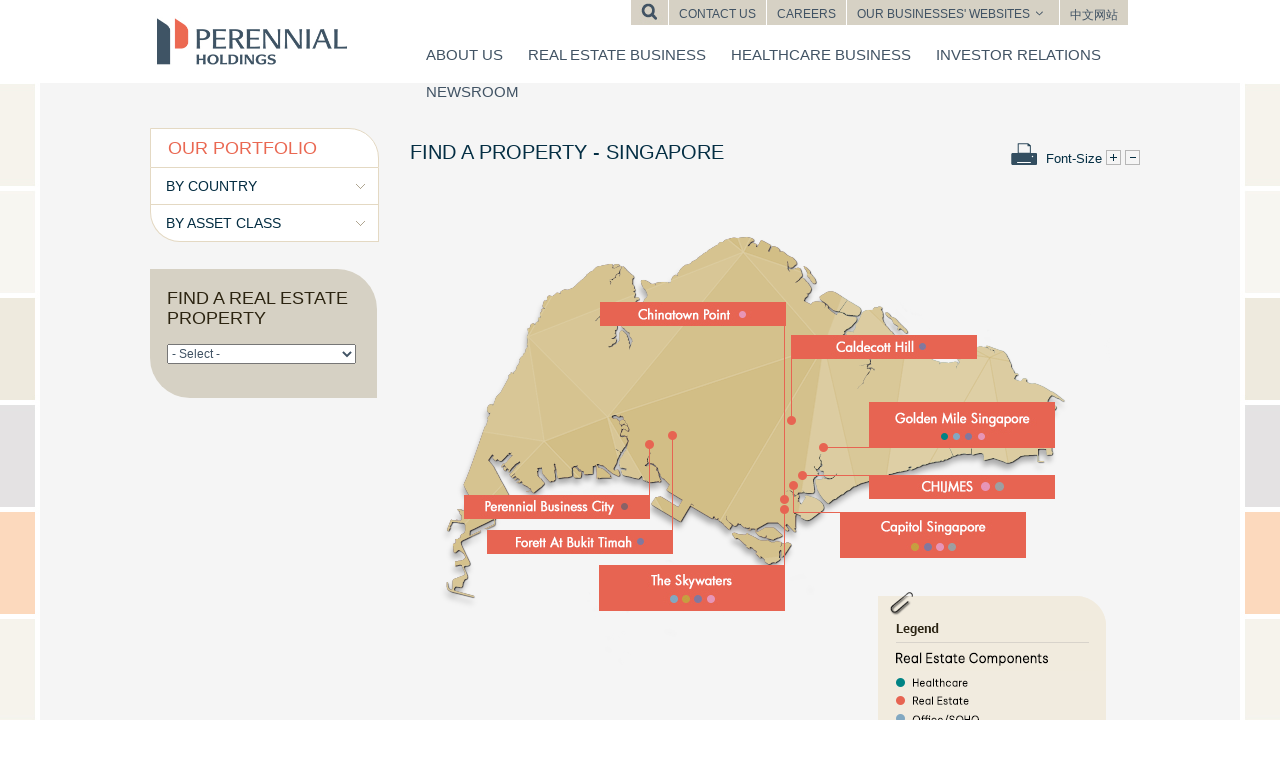

--- FILE ---
content_type: text/html
request_url: https://www.perennialholdings.com/map-singapore.html
body_size: 15426
content:
<!DOCTYPE html>
<html lang="en">

<head>
	<meta charset="utf-8">
	<title>Perennial Holdings Private Limited :: Find a Property - Singapore</title>
	<meta name="viewport" content="width=device-width, initial-scale=1.0">
	<meta name="description" content="">
	<meta name="author" content="">
	<!-- CSS styles -->
	<!-- <link rel="shortcut icon" href="favicon.ico"> -->
	<link rel="shortcut icon" href="/images/favicon-090925.png">
	<link rel="stylesheet" href="https://use.typekit.net/ntb8lse.css">
	<link href="/css/normalize.css" rel="stylesheet">
	<link href="/css/style-rev.css?v=2.0" rel="stylesheet">
	<link href="/css/flexslider.css" rel="stylesheet">	<link href="/css/prettyPhoto.css" rel="stylesheet">
	<link href="/css/layout.css" rel="stylesheet">
	<!-- HTML5 shim, for IE6-8 support of HTML5 elements -->
	<!--[if lt IE 9]>
		<script src="/js/html5shiv.js"></script>
		<script src="https://cdnjs.cloudflare.com/ajax/libs/respond.js/1.4.2/respond.js"></script>
	<![endif]-->
	<!-- css3-mediaqueries.js for IE less than 9 -->
	<!--[if lt IE 9]>
	<script src="https://css3-mediaqueries-js.googlecode.com/svn/trunk/css3-mediaqueries.js"></script>
	<![endif]-->
	<!--[if lt IE 8]>
	<link href="/css/style-ie7.css" rel="stylesheet">
	<![endif]-->
	<style>
		body {
			background: none;
		}

		#box-wrap {
			top: 0;
		}

		#flexslider-wrap {
			min-height: 150px;
		}

		.flexslider-full-width {
			width: 100%;
			margin: 0 auto 40px auto;
			padding: 0;
			overflow: hidden;
			position: relative;
		}

		.flexslider {
			overflow: visible;
		}

		.slide-item {
			width: 100%;
			aspect-ratio: 96 / 37;
			background-position: center;
			background-repeat: no-repeat;
			background-size: cover;
			transition: height 0.3s ease;
		}

		.slide-1 {
			background-image: url('/images/banner/home-banner-18082025-slide-1.jpg');
			background-size: cover;
		}

		.slide-2 {
			background-image: url('/images/banner/home-banner-18082025-slide-2.jpg');
			background-size: cover;
		}

		.slide-3 {
			background-image: url('/images/banner/home-banner-18082025-slide-3.jpg');
			background-size: cover;
		}

		.slide-4 {
			background-image: url('/images/banner/home-banner-18082025-slide-4.jpg');
			background-size: cover;
		}

		.slide-5 {
			background-image: url('/images/banner/home-banner-18082025-slide-5.jpg');
			background-size: cover;
		}

		.slide-6 {
			background-image: url('/images/banner/home-banner-18082025-slide-6.jpg');
			background-size: cover;
		}

		.flex-direction-nav li a {
			top: 50%;
		}

		.navbar-language {
			background: #D6D1C4;
		}

		.navbar-language a {
			color: #415364;
			background: url(/images/icon-language-drop-pantone.png) no-repeat 92% center;
			font-family: "Trebuchet MS", Arial, sans-serif;
		}

		.nav li a {
			color: #415364;
			font-family: "Trebuchet MS", Arial, sans-serif;
		}

		.nav li a:hover,
		.nav li a.rollOver {
			color: #EA6852;
		}

		.nav li ul {
			background: #EA6852;
		}

		.nav li ul li a:hover {
			color: #415364;
		}

		.nav li ul li ul li a {
			color: #415364;
		}

		.click-for-more {
			color: #415364;
			background: url(/images/sitemap-click-pantone.jpg) no-repeat right top;
			font-family: "Trebuchet MS", Arial, sans-serif;
		}

		#wrap-footer {
			background: #EA6852;
		}

		.column-1,
		.column-2,
		.column-3,
		.column-4 {
			font-family: "Trebuchet MS", Arial, sans-serif;
		}

		#wrap-footer-inner {
			font-family: "Trebuchet MS", Arial, sans-serif;
		}
	</style>
</head>
	<body id="by-country" class="map">		<div class="loader"></div>
		<!-- NAVBAR -->
		<div class="navbar-wrapper">
			<div class="navbar-container">
				<div class="navbar-language">
					<ul class="drop-down-language">
						<li class="remove-icon-drop"><a href="https://investor.perennialholdings.com/ir_contact.html"
								target="_top">Contact Us</a></li>
						<li class="remove-icon-drop"><a href="/human-capital-management.html" target="_top">Careers</a></li>
						<li><a href="#">Our Businesses' Websites</a>
							<ul class="fallback website">
								<!--<li><a href="https://www.aidigong.com/" target="_blank">AND Maternal and Child Health Centre</a></li>
						<li><a href="https://www.meimahui.com/" target="_blank">Beauty MAX Post-natal Treatment Centre</a></li>-->
								<li><a href="https://capitolsingapore.com/" target="_blank">Capitol Singapore</a></li>
								<li><a href="https://chijmes.com.sg/" target="_blank">CHIJMES</a></li>
								<li><a href="https://www.chinatownpoint.com.sg/" target="_blank">Chinatown Point</a></li>
								<li><a href="https://perennialbusinesscity.com.sg/" target="_blank">Perennial Business City</a></li>
								<li><a href="http://www.pihmh.com.cn/" target="_blank">Perennial International Health and Medical Hub
										Chengdu</a></li>
								<!--<li><a href="https://www.mingyiguan.com.sg/" target="_blank">Ming Yi Guan</a></li>-->
								<!-- <li><a href="https://www.22221111.com/" target="_blank">St. Stamford Modern Hospital, Guangzhou</a></li> -->
								<!-- <li><a href="https://www.111somerset.com.sg/" target="_blank">111 Somerset</a></li> -->

							</ul>
						</li>
						<li class="remove-icon-drop"><a href="http://www.perennialholdings.com/cn/map-singapore.html">&#20013;&#25991;&#32593;&#31449;</a>


<!--  <a href="http://www.perennialholdings.com/cn/map-singapore.html">English</a>--></li>
					</ul>
					<div class="m-find-property"><a href="#" id="m-click" class="m-btn-find-a-property">Find a
							Property/Business</a>
						<div class="m-find-content">
							<h2>Find a Real Estate Property</h2>
							<ul class="main-Menu clearfix">
								<li><a href="#">- Select -</a>
									<ul class="subMenu">
										<li class="real-estate-header">-- <strong>Real Estate Property</strong> --</li>
										<!-- SG -->
										<li><a href="/properties/singapore/sg-8-shenton-way.html">The Skywaters, Singapore</a></li>
										<li><a href="/properties/singapore/sg-golden-mile-complex.html">Golden Mile Singapore</a></li>
										<li><a href="/properties/singapore/sg-capitol-singapore.html">Capitol Singapore, Singapore</a></li>
										<li><a href="/properties/singapore/sg-capitol-singapore.html">Eden Residences Capitol, Singapore</a>
										</li>
										<li><a href="/properties/singapore/sg-capitol-singapore.html">Capitol Singapore Mall</a></li>
										<li><a href="/properties/singapore/sg-capitol-singapore.html">The Capitol Kempinski Hotel
												Singapore</a></li>
										<li><a href="/properties/singapore/sg-chijmes.html">CHIJMES, Singapore</a></li>
										<li><a href="/properties/singapore/sg-caldecott-hill.html">Caldecott Hill, Singapore</a></li>
										<li><a href="/properties/singapore/sg-forett-at-bukit-timah.html">Forett at Bukit Timah,
												Singapore</a></li>
										<li><a href="/properties/singapore/sg-perennial-business-city.html">Perennial Business City,
												Singapore</a></li>
										<li><a href="/properties/singapore/sg-chinatown-point.html">Chinatown Point, Singapore</a></li>
										<!-- CN -->
										<li><a href="/properties/china/ch-tianjin-south-hsr-integrated-development.html">Perennial Tianjin
												South HSR International Healthcare and Business City, China</a></li>
										<li><a href="/properties/china/ch-kunming-south-hsr-integrated-development.html">Perennial
												Healthcare City Kunming</a></li>
										<li><a
												href="/properties/china/ch-chengdu-east-high-speed-railway-integrated-development-plot-c.html">Chengdu
												East HSR Integrated Development, China</a></li>
										<li><a
												href="/properties/china/ch-chengdu-east-high-speed-railway-integrated-development-plot-c.html">Chengdu
												Plot C</a></li>
										<li><a
												href="/properties/china/ch-chengdu-east-high-speed-railway-integrated-development-plot-c.html">Chengdu
												Plot D2</a></li>
										<li><a
												href="/properties/china/ch-chengdu-east-high-speed-railway-integrated-development-plot-c.html">Perennial
												International Health and Medical Hub Chengdu</a></li>
										<!-- <li><a href="/properties/china/international-health-and-medical-hub-foshan.html">Perennial International Health and Commercial Hub Foshan, China</a></li> -->
										<li><a
												href="/properties/china/ch-xian-north-high-speed-railway-integrated-development.html">Perennial
												Xi’an North HSR International Healthcare and Business City, China</a></li>
										<li><a href="/properties/china/ch-chongqing-east-hsr-integrated.html">Perennial Chongqing East HSR
												Integrated Healthcare and Business City</a></li>
										<li><a
												href="/properties/china/hangzhou-west-high-speed-railway-integrated-development.html">Hangzhou
												West HSR Integrated Development, China</a></li>
										<li><a href="/properties/china/ch-beijing-tongzhou-integrated-development.html">Beijing Tongzhou
												Integrated Development, China</a></li>
										<li><a href="/properties/china/ch-shenyang-longemont-offices.html">Shenyang Longemont Integrated
												Development, China</a></li>
										<li><a href="/properties/china/ch-shenyang-longemont-offices.html">Shengyang Longemont Shopping
												Mall, China</a></li>
										<li><a href="/properties/china/ch-shenyang-longemont-offices.html">Shenyang Super Outlet Mall,
												China</a></li>
										<li><a href="/properties/china/ch-shenyang-longemont-offices.html">Shenyang Longemont Offices</a>
										</li>
										<li><a href="/properties/china/ch-perennial-qingyang-mall.html">Perennial Qingyang Mall, Chengdu,
												China</a></li>
										<li><a href="/properties/china/ch-perennial-jihua-mall.html">Perennial Jihua Mall, Foshan, China</a>
										</li>
										<li><a href="/properties/china/hangzhou-west-high-speed-railway-integrated-development.html">Hotels
												in Hangzhou West HSR Integrated Development, China </a></li>
										<li><a href="/properties/china/ch-kunming-south-hsr-integrated-development.html">Hotels in Kunming
												South HSR International Healthcare and Business City, China</a></li>
										<li><a href="/properties/china/ch-xian-north-high-speed-railway-integrated-development.html">Hotels
												in Xi’an North HSR International Healthcare and Business City, China</a></li>
										<li><a href="/properties/china/ch-tianjin-south-hsr-integrated-development.html">Hotels in Tianjin
												South HSR International Healthcare and Business City, China</a></li>
										<li><a href="/properties/malaysia/my-the-waterfront-integrated-mixed-use-dev.html">The Light City,
												Penang, Malaysia</a></li>

										<!-- <li><a href="/properties/ghana/gh-accra-integrated-development.html">Accra Integrated Development, Ghana</a></li>
										<li><a href="/properties/singapore/sg-8-shenton-way.html">The Skywaters, Singapore</a></li>
										<li><a href="/properties/china/ch-beijing-tongzhou-integrated-development-phase-1.html">Beijing Tongzhou Integrated Development Phase 1, China</a></li>
										<li><a href="/properties/china/ch-beijing-tongzhou-integrated-development-phase-2.html">Beijing Tongzhou Integrated Development Phase 2, China</a></li>
										<li><a href="/properties/singapore/sg-capitol-singapore.html">Capitol Singapore, Singapore</a></li>
										<li><a href="/properties/china/ch-chengdu-east-high-speed-railway-integrated-development-plot-c.html">Perennial Chengdu East HSR International Healthcare and Business City Plot C, China</a></li>
										<li><a href="/properties/china/ch-chengdu-east-high-speed-railway-integrated-development-plot-d1.html">Perennial Chengdu East HSR International Healthcare and Business City Plot D1, China</a></li>
										<li><a href="/properties/china/ch-chengdu-east-high-speed-railway-integrated-development-plot-d2.html">Perennial Chengdu East HSR International Healthcare and Business City Plot D2, China</a></li>
										<li><a href="/properties/china/ch-kunming-south-hsr-integrated-development.html">Perennial Kunming South High Speed Railway International Healthcare and Business City, China</a></li>
										<li><a href="/properties/singapore/sg-chijmes.html">CHIJMES, Singapore</a></li>
										<li><a href="/properties/singapore/sg-chinatown-point.html">Chinatown Point, Singapore</a></li>
										 <li><a href="/properties/singapore/sg-house-of-tan-yeok-nee.html">House of Tan Yeok Nee, Singapore</a></li>
										<li><a href="/properties/singapore/sg-perennial-business-city.html">Perennial Business City, Singapore</a></li>
										<li><a href="/properties/malaysia/my-the-waterfront-integrated-mixed-use-dev.html">The Light City, Penang, Malaysia</a></li>
										
										<li><a href="/properties/china/ch-perennial-jihua-mall.html">Perennial Jihua Mall, Foshan, China</a></li>
										<li><a href="/properties/china/ch-perennial-qingyang-mall.html">Perennial Qingyang Mall, Chengdu, China</a></li>
										<li><a href="/properties/china/ch-shenyang-longemont-offices.html">Shenyang Longemont Offices, China</a></li>
										<li><a href="/properties/china/ch-shenyang-longemont-shopping-mall.html">Shenyang Longemont Shopping Mall, China</a></li>
										<li><a href="/properties/china/ch-shenyang-red-star-macalline-furniture-mall.html">Shenyang Mall, China</a></li>
										<li><a href="/properties/indonesia/id-the-sanctuary-collection.html">The Sanctuary Collection, Greater Jakarta, Indonesia</a></li>
										<li><a href="/properties/singapore/sg-tripleone-somerset.html">111 Somerset, Singapore</a></li>
										<li><a href="/properties/china/ch-xian-north-high-speed-railway-integrated-development-plot-4.html">Perennial Xi’an North HSR International Healthcare and Business City Plot 4, China</a></li>
										<li><a href="/properties/china/ch-xian-north-high-speed-railway-integrated-development-plot-5.html">Perennial Xi’an North HSR International Healthcare and Business City Plot 5, China</a></li>
										<li><a href="/properties/china/ch-tianjin-south-hsr-integrated-development.html">Perennial Tianjin South HSR International Healthcare and Business City</a></li>
										<li class="healthcare-header">-- <strong>Healthcare Business</strong> --</li>
										<li><a href="/stamford.html">St. Stamford Modern Hospital</li>
										<li><a href="/stamford-aesthetics.html">St. Stamford Plastic Surgery and Aesthetic Hospital</li>
										<li><a href="/properties/china/ch-perennial-international-health-medical-hub.html">Perennial International Health and Medical Hub, Chengdu, China</a></li>
										<li><a href="/perennial-international.html">Perennial International Specialist Medical Centre</li>
										<li><a href="/renshoutang.html">Renshoutang</a></li>
										<li><a href="/eldercare-tianjin.html">Perennial Eldercare Community Tianjin</a></li>
										<li><a href="/properties/china/alzheimer-care-village-xian.html">Perennial Alzheimer’s Care Village Xi’an</a></li> -->
										<!--<li><a href="https://www.perennialrealestate.com.sg/properties-healthcare/china/ch-aidigong.html#portfolio1">AND Maternal and Child Health Centre, Shunyi, Beijing</a></li>
										<li><a href="https://www.perennialrealestate.com.sg/properties-healthcare/china/ch-aidigong.html#portfolio2">AND Maternal and Child Health Centre, Chengdu</a></li>
										<li><a href="https://www.perennialrealestate.com.sg/properties-healthcare/china/ch-aidigong.html#portfolio3">AND Maternal and Child Health Centre, Xiangmihu, Shenzhen</a></li>
										<li><a href="https://www.perennialrealestate.com.sg/properties-healthcare/china/ch-aidigong.html#portfolio4">AND Maternal and Child Health Centre, Yinhu, Shenzhen</a></li>
								
                    <li><a href="https://www.perennialrealestate.com.sg/properties-healthcare/china/ch-aidigong.html#portfolio5">Beauty MAX Post-natal Treatment Centre, Beijing</a></li>

										<li><a href="https://www.perennialrealestate.com.sg/properties-healthcare/china/ch-aidigong.html#portfolio6">Beauty MAX Post-natal Treatment Centre, Xiangmihu, Shenzhen</a></li>
										<li><a href="https://www.perennialrealestate.com.sg/properties-healthcare/china/ch-chengdu-xiehe-international-eldercare-and-retirement-home.html">Chengdu Xiehe International Eldercare and Retirement Home</a></li>
										<li><a href="https://www.perennialrealestate.com.sg/properties-healthcare/china/ch-st-stamford-modern-hospital.html">St. Stamford Modern Hospital, Guangzhou</a></li>
										<li><a href="https://www.perennialrealestate.com.sg/properties-healthcare/china/ch-st-stamford-plastic-surgery-and-aesthetic-hospital.html">St. Stamford Plastic Surgery and Aesthetic Hospital</a></li>-->

										<!--<li><a onclick="location.reload()" href="/aidigong.html#id1">AND Maternal and Child Health Centre, Chengdu</a></li>
                    <li><a onclick="location.reload()" href="/aidigong.html#id2">AND Maternal and Child Health Centre, Shekou, Shenzhen</a></li>
                    <li><a onclick="location.reload()" href="/aidigong.html#id0">AND Maternal and Child Health Centre, Shunyi, Beijing</a></li>
                    <li><a onclick="location.reload()" href="/aidigong.html#id3">AND Maternal and Child Health Centre, Xiangmihu, Shenzhen</a></li>
                    <li><a onclick="location.reload()" href="/aidigong.html#id4">AND Maternal and Child Health Centre, Yinhu, Shenzhen</a></li>
                    <li><a onclick="location.reload()" href="/aidigong.html#id6">Beauty MAX Post-natal Treatment Centre, Shekou, Shenzhen</a></li>
                    <li><a onclick="location.reload()" href="/aidigong.html#id5">Beauty MAX Post-natal Treatment Centre, Xiangmihu, Shenzhen</a></li>
                    <li><a onclick="location.reload()" href="/bgi-genomics.html#id0">BGI Perennial Genomics Diagnostic Imaging Centre</a></li>
                    <li><a onclick="location.reload()" href="/renshoutang.html#id0">Changning District Xianxia Road Daycare Centre, Shanghai</a></li>
                    <li><a onclick="location.reload()" href="/renshoutang.html#id1">Chengdu Xiehe International Eldercare and Retirement Home</a></li>
                    <li><a onclick="location.reload()" href="/renshoutang.html#id2">Hongqiao Xiehe Eldercare and Retirement Home, Shanghai</a></li>
                    <li><a onclick="location.reload()" href="/renshoutang.html#id3">Jiangsu Road Daycare Centre, Shanghai</a></li>
                    <li><a onclick="location.reload()" href="/renshoutang.html#id4">Jurong Jili Eldercare and Retirement Home, Zhenjiang </a></li>
                    <li><a onclick="location.reload()" href="/mingyiguan.html#id0">Ming Yi Guan, Singapore</a></li>
                    <li><a onclick="location.reload()" href="/renshoutang.html#id5">Ningbo Yixian Eldercare and Retirement Home</a></li>
                    <li><a onclick="location.reload()" href="/perennial-international.html#id0">Perennial International Specialist Medical Centre Chengdu</a></li>
                    <li><a onclick="location.reload()" href="/renshoutang.html#id21">Renshoutang Beihong Road Pharmacy Yanshou TCM Clinic, Shanghai</a></li>
                    <li><a onclick="location.reload()" href="/renshoutang.html#id22">Renshoutang Dahua Pharmacy Dahua TCM Clinic, Shanghai</a></li>
                    <li><a onclick="location.reload()" href="/renshoutang.html#id23">Renshoutang Hanghua Pharmacy Weijian TCM Clinic, Shanghai</a></li>
                    <li><a onclick="location.reload()" href="/renshoutang.html#id24">Renshoutang Main Pharmacy (Jiangsu Road) Renshoutang TCM Clinic, Shanghai</a></li>
                    <li><a onclick="location.reload()" href="/renshoutang.html#id6">Renshoutang Zhong Huan Bao Shan No.1 Eldercare and Retirement Home, Shanghai</a></li>
                    <li><a onclick="location.reload()" href="/renshoutang.html#id7">Renshoutang Zhong Huan Bao Shan No.2 Eldercare and Retirement Home, Shanghai </a></li>
                    <li><a onclick="location.reload()" href="/renshoutang.html#id9">Shanghai Wenjie Nursing Home</a></li>
                    <li><a onclick="location.reload()" href="/renshoutang.html#id8">Shanghai Xijiao Xiehe Eldercare and Retirement Home</a></li>
                    <li><a onclick="location.reload()" href="/stamford.html#id0">St. Stamford Modern Hospital, Guangzhou</a></li>
                    <li><a onclick="location.reload()" href="/stamford-aesthetics.html#id0">St. Stamford Plastic Surgery and Aesthetic Hospital</a></li>
                    <li><a onclick="location.reload()" href="/renshoutang.html#id10">Wuhan Jiuzhoutong Renshoutang Xiehe Eldercare and Retirement Home</a></li>
                    <li><a onclick="location.reload()" href="/renshoutang.html#id11">Yixian Baoshan Eldercare and Retirement Home, Shanghai</a></li>
                    <li><a onclick="location.reload()" href="/renshoutang.html#id12">Yixian Chengqiao Eldercare and Retirement Home, Shanghai</a></li>
                    <li><a onclick="location.reload()" href="/renshoutang.html#id13">Yixian No. 2 Eldercare and Retirement Home, Shanghai</a></li>
                    <li><a onclick="location.reload()" href="/renshoutang.html#id14">Yixian No. 3 Eldercare and Retirement Home, Shanghai</a></li>
                    <li><a onclick="location.reload()" href="/renshoutang.html#id15">Yixian Tianshan Eldercare and Retirement Home, Shanghai</a></li>
                    <li><a onclick="location.reload()" href="/renshoutang.html#id17">Yixian Xianxia Community Eldercare and Retirement Home, Shanghai</a></li>
                    <li><a onclick="location.reload()" href="/renshoutang.html#id16">Yixian Xianxia Community Eldercare Home, Shanghai</a></li>
                    <li><a onclick="location.reload()" href="/renshoutang.html#id18">Yixian Zhonghuan Eldercare and Retirement Home, Shanghai</a></li>
                    <li><a onclick="location.reload()" href="/renshoutang.html#id19">Zhenjiang Yixian Eldercare and Retirement Home </a></li>-->


									</ul>
								</li>
							</ul>
							<h2 style="margin-top: 20px;">Find a Healthcare Business</h2>
							<ul class="main-Menu clearfix">
								<li><a href="#">- Select -</a>
									<ul class="subMenu">
										<li class="real-estate-header">-- <strong>Healthcare Business</strong> --</li>
										<li><a href="/renshoutang.html">Renshoutang, China</a></li>
										<li><a href="/eldercare-tianjin.html">Perennial Eldercare Community Tianjin, China</a></li>
										<li><a href="/eldercare-kunming.html">Perennial Eldercare Community Kunming, China</a></li>
										<li><a href="/alzheimer-care-village-xian.html">Perennial Alzheimer’s Care Village Xi’an, China</a>
										</li>
										<li><a href="/parry_assisted_living_care.html"></a>Perennial Living Parry Avenue</li>
										<li><a href="/jervois_wellness.html"></a>Perennial Wellness (Jervois Road)</li>
										<li><a href="/properties/china/ch-perennial-international-health-medical-hub.html">Perennial
												International Health and Medical Hub Chengdu, China</a></li>
										<!-- <li><a href="/properties/china/international-health-and-medical-hub-foshan.html">Perennial International Health and Commercial Hub Foshan, China</a></li> -->
										<li><a href="/perennial-international.html">Perennial International Specialist Medical Centre
												Chengdu, China </a></li>
										<li><a href="/ch-perennial-tianjin-south-hsr.html">Perennial General Hospital Tianjin</a></li>
										<li><a href="/ch-perennial-tianjin-south-hsr.html">Perennial Rehabilitation Hospital Tianjin</a>
										</li>
										<li><a href="/ch-perennial-tianjin-south-hsr.html">Tianjin Perennial Brain Hospital</a></li>
										<li><a href="/ch-perennial-tianjin-south-hsr.html">Perennial Nursing Hospital Tianjin</a></li>
										<li><a href="/ch-baiyun-international-healthcare.html">Perennial General Hospital Guangzhou</a></li>
										<li><a href="/ch-baiyun-international-healthcare.html">Perennial Specialist Hospital Guangzhou</a>
										</li>
										<li><a href="/ch-superiormed-perennial-hospital-chengdu.html">SuperiorMed Perennial Hospital
												Chengdu</a></li>
									</ul>
								</li>
							</ul>
							<div class="main-Menu-height"></div>
							<form action="#">
								<select name="property">
									<option value="- Select a Property -">- Our Businesses' Websites -</option>
									<!-- <option value="https://www.aidigong.com/">AND Maternal and Child Health Centre</option> -->
									<!-- <option value="https://www.meimahui.com/">Beauty MAX Post-natal Treatment Centre</option> -->
									<option value="https://www.capitolsingapore.com/capitol-home">Capitol Singapore</option>
									<option value="https://chijmes.com.sg/">CHIJMES</option>
									<option value="https://www.chinatownpoint.com.sg/">Chinatown Point</option>
									<option value="https://perennialbusinesscity.com.sg/">Perennial Business City</option>
									<option value="http://www.pihmh.com.cn/">Perennial International Health and Medical Hub Chengdu
									</option>
									<!-- <option value="https://www.22221111.com/">St. Stamford Modern Hospital, Guangzhou</option> -->
									<!-- <option value="https://www.111somerset.com.sg/">111 Somerset</option> -->
								</select>
							</form>
							<!-- <div class="divider-blue"></div>
					<div class="m-find-country">
						<h3>BY COUNTRY</h3>
						<form id="home-property-search-form">
							<ul class="m-country clearfix">
								<li>
									<input id="singapore" type="checkbox" name="location" value="singapore">
									<div><label for="singapore">Singapore</label></div>
								</li>
								<li>
									<input id="china" type="checkbox" name="location" value="china">
									<div><label for="china">China</label></div>
								</li>
								<li>
									<input id="malaysia" type="checkbox" name="location" value="malaysia">
									<div><label for="malaysia">Malaysia</label></div>
								</li>
								 <li>
								<input id="ghana" type="checkbox" name="location" value="ghana" >
								<div><label for="ghana">Ghana</label></div></li> 
								<li>
									<input id="indonesia" type="checkbox" name="location" value="indonesia" >
									<div><label for="indonesia">Indonesia</label></div></li>
							</ul>
							<h3>BY PROPERTY</h3>
							<ul class="m-by-property">
								<li class="m-left">
									<input id="retail" type="checkbox" name="type" value="retail">
									<div class="label-top">
										<label for="retail">Retail</label>
									</div>
								</li>
								<li>
									<input id="office" type="checkbox" name="type" value="offices">
									<div class="label-top">
										<label for="office">Office</label>
									</div>
								</li>
								<li>
									<input id="hotel-and-serviced-apartment" type="checkbox" name="type" value="hotel and serviced apartment" >
									<div class="label-top">
										<label for="hotel and serviced apartment">Hotel/Serviced apartment</label>
									</div>
								</li>
								<li>
									<input id="residential" type="checkbox" name="type" value="residential" >
									<div class="label-top">
										<label for="residential">Residential</label>
									</div>
								</li>
								<li>
									<input id="healthcare" type="checkbox" name="type" value="healthcare" >
									<div class="label-top">
										<label for="healthcare">Healthcare</label>
									</div>
								</li>
								<li>
									<input id="event-venue-and-convention-centre" type="checkbox" name="type" value="event venue and convention centre" >
									<div class="label-top">
										<label for="event venue and convention centre">Event Venue/Convention Centre</label>
									</div>
								</li>
								<li>
									<input id="integrated-development" type="checkbox" name="type" value="integrated development" >
									<div class="label-top">
										<label for="integrated-development">Integrated Development</label>
									</div>
								</li>
							</ul>
							<div class="clear-0"></div>
							<h3>By Business </h3>
							<ul class="m-by-property">
								<li class="m-left">
									<input id="medical-hospital-home" type="checkbox" name="type_business" value="medical-hospital" >
									<div class="label-top">
										<label for="medical-hospital-home">Hospital/Medical</label>
									</div>
								</li>
								<li>
									<input id="eldercare-home" type="checkbox" name="type_business" value="eldercare-and-senior-housing" >
									<div class="label-top">
										<label for="eldercare-home">Eldercare/Senior Housing</label>
									</div>
								</li>
								
								<li>
									<input id="maternal-home" type="checkbox" name="type_business" value="maternal-and-child-health-management" >
									<div class="label-top">
										<label for="maternal-home">Maternal and Child Health Management</label>
									</div>
								</li>
							</ul>
							<div class="m-search-btn">
								<input class="m-search" type="submit" value="Search">
							</div>
						</form>
					</div> -->
							<!-- /.property-wrap-bottom -->

						</div>
						<!-- /.m-find-content -->
					</div>
					<!-- /.m-find-property -->
				</div>
				<div class="navbar-search-engine">
					<form id="searchbox_014747220897458590595:iqkxo2agn6y" action="/google-search.html" name="search">
						<input value="FORID:11" name="cof" type="hidden" />
						<div class="navbar-search-inner"> <i class="icon-search"> <img src="/images/search-icon-pantone.jpg"
									alt=""></i>
							<input class="expandbox" id="q" name="q" value="Search..."
								onfocus="if (this.value==this.defaultValue){this.value='';}"
								onblur="if (this.value==''){this.value=this.defaultValue;}" size="18" />
						</div>
					</form>
				</div>
				<div class="navbar"> <a class="logo" href="/home.html"><img width="204" height="49"
							src="/images/logo-230725.jpg" alt="" /></a>
					<div class="m-menu-wrap"> <a class="toggleMenu m-btn-top" href="#">Menu <img width="10" height="7"
								src="/images/icon-menu.png" alt="" /></a>
						<div class="navbar-inner">
							<ul class="nav">
								<li class="dropdown"><a href="/corporate-profile.html" target="_top" >About Us</a>
									<div class="sub-menu-content">
										<ul class="sub-menu profile">
											<li><a href="/corporate-profile.html" target="_top" >Corporate Profile</a></li>
											<li><a href="/mission-vision.html" target="_top" >Vision, Mission, Core Values </a></li>
											<li><a href="/our-presence.html" target="_top" >Our Presence</a></li>
											<li><a href="/our-shareholders.html" target="_top" >Our Shareholders</a></li>
											<li><a href="/business-structure.html" target="_top" >Business Structure</a></li>
											<!--<li class="third"><a class="fmenu" href="/business-strategy.html" target="_top" >Our Integrated Strategy</a>
										<ul id="integrated-strategy-top" class="sub-menu-lv3 nav-property-top bod">
											<li><a href="/business-strategy.html" target="_top" >Integrated Strategy</a></li>-->
											<!--<li><a href="/signature-showcase.html" target="_top" >Signature Showcase</a></li>-->
											<!--</ul>
									</li>-->
											<!-- <li><a href="/board-of-directors.html" target="_top" >Board of Directors</a></li> -->
											<li class="third"><a class="fmenu" href="/board-of-directors.html#" target="_top" >Board of Directors</a>
												<ul id="bod-top" class="sub-menu-lv3 nav-property-top bod">
													<!-- <li><a href="/board-of-directors.html#audit" target="_top" >Audit and Risk Committee</a></li> -->
													<li><a href="/board-of-directors.html#remuneration" target="_top" >Nominating and
															Remuneration Committee</a></li>
													<li><a href="/board-of-directors.html#corporate" target="_top" >Corporate Disclosure
															Committee</a></li>
													<li><a href="/board-of-directors.html#committee" target="_top" >Executive Committee </a>
													</li>
													<!-- <li><a href="/board-of-directors.html#nomination" target="_top" >Nomination Committee</a></li> -->
												</ul>
											</li>
											<li><a href="/board-observers.html" target="_top" >Board Observers</a></li>
											<li><a href="/management-team.html" target="_top" >Management Team</a></li>

											<!-- <li class="third"><a href="/corporate-governance.html" target="_top" >Corporate Governance</a>
										<ul class="sub-menu-lv3">
											<li><a href="/corporate-governance.html" target="_top" >Corporate Governance</a></li>
											<li><a href="/whistle-blowing-policy.html" target="_top" >Whistle-blowing Policy</a></li>
										</ul>
									</li>-->

										</ul>
									</div>
								</li>
								<li><a href="/map-china.html#china" target="_top" >Real Estate Business</a>
									<div class="sub-menu-content">
										<ul class="sub-menu overview">
											<li class="third"><a class="fmenu" href="/map-china.html#china" target="_top" class="selected" >By Country</a>
												<ul class="sub-menu-lv3">
													<li><a href="/map-china.html#china" target="_top" >China</a></li>
													<li><a href="/map-singapore.html#singapore" target="_top" class="selected" >Singapore</a>
													</li>
													<li><a href="/map-malaysia.html#malaysia" target="_top" >Malaysia</a></li>
													<!-- <li><a href="/map-ghana.html#ghana" target="_top" >Ghana</a></li> -->
													<li><a href="/map-indonesia.html#indonesia" target="_top" >Indonesia</a>
													</li>
												</ul>
											</li>
											<li class="third"><a class="fmenu" href="/by-asset-class-all.html#all" target="_top" >By Asset Class</a>
												<ul id="top-country" class="sub-menu-lv3 nav-property-top">
													<li><a href="/by-asset-class-all.html#all" target="_top"
															class="filter active"
															data-filter="all">All</a></li>
													<li><a href="/by-asset-class-all.html#retail" target="_top"
															class="filter"
															data-filter=".retail">Retail</a></li>
													<li><a href="/by-asset-class-all.html#office" target="_top"
															class="filter"
															data-filter=".office">Office/SOHO</a></li>
													<li><a href="/by-asset-class-all.html#hotel" target="_top"
															class="filter"
															data-filter=".hotel">Hotel/Serviced Apartment</a></li>
													<li><a href="/by-asset-class-all.html#healthcare" target="_top"
															class="filter"
															data-filter=".healthcare">Healthcare-centric TOD</a></li>
													<li><a href="/by-asset-class-all.html#residential" target="_top"
															class="filter"
															data-filter=".residential">Residential</a></li>
													<li><a href="/by-asset-class-all.html#bus_park" target="_top"
															class="filter"
															data-filter=".bus_park">Business Park</a></li>
													<li><a href="/by-asset-class-all.html#event" target="_top"
															class="filter"
															data-filter=".event">Event Venue/Convention Centre</a></li>
													<li><a href="/by-asset-class-all.html#integrated" target="_top"
															class="filter"
															data-filter=".integrated">Integrated Developments</a></li>
													<li><a href="/by-asset-class-all.html#commercial" target="_top"
															class="filter"
															data-filter=".commercial">Commercial TOD</a></li>
												</ul>
											</li>
										</ul>
									</div>
								</li>

								<!--<li><a href="/healthcare-map-china.html#china" target="_top" >Healthcare Business</a>
							<div class="sub-menu-content">
								<ul class="sub-menu overview">
									<li class="third"><a class="fmenu"  href="/healthcare-map-china.html#china" target="_top" >By Country</a>
										<ul class="sub-menu-lv3">
											<li><a href="/healthcare-map-china.html#china" target="_top" >China</a></li>
											<li><a href="/healthcare-map-singapore.html#singapore" target="_top" >Singapore</a></li>
										</ul>
									</li>
									<li class="third"><a class="fmenu" href="/by-property-all-healthcare.html#all" target="_top" >By Business</a>
										<ul id="top-country" class="sub-menu-lv3 nav-property-top by-business-ul">
											<li><a href="/by-property-all-healthcare.html#all" target="_top" class="filter active" data-filter="all-healthcare">All</a></li>
											<li><a href="/by-property-all-healthcare.html#medical-hospital" target="_top" class="filter" data-filter=".medical-hospital">Hospital/Medical</a></li>
											<li><a href="/by-property-all-healthcare.html#eldercare" target="_top" class="filter" data-filter=".eldercare">Eldercare/Senior Housing</a></li>
											<li><a href="/by-property-all-healthcare.html#maternal" target="_top" class="filter" data-filter=".maternal">Maternal and Child Health Management</a></li>
											<li><a href="/by-property-all-healthcare.html#traditional" target="_top" class="filter" data-filter=".traditional">Traditional Chinese Medicine</a></li>
										</ul>
									</li>
								</ul>
							</div>
						</li>-->

								<li class="healthcare-business"><a href="/healthcare-business.html" target="_top" >Healthcare Business</a>
									<!-- <div class="sub-menu-content">
								<ul class="sub-menu overview">
									<li><a href="/healthcare-business.html" target="_top" >China</a></li>
									<li><a href="/healthcare-business-sg.html" target="_top" >Singapore</a></li>
								</ul>
							</div> -->
								</li>
								<li class="dropdown"><a target="_top" href="https://investor.perennialholdings.com/ar.html">Investor
										Relations</a>
									<div class="sub-menu-content">
										<ul class="sub-menu ir">
											<!--<li><a target="_top" href="https://investor.perennialholdings.com/home.html">Investors Relations Home</a></li>
									<li><a target="_top" href="https://investor.perennialholdings.com/financials.html">Financial Results</a></li>
									<li><a target="_top" href="https://investor.perennialholdings.com/slides.html">Presentations</a></li>-->
											<!-- <li class="third"><a class="fmenu" target="_top" href="https://investor.perennialholdings.com/ar.html">Annual Reports and Circulars</a>
										<ul class="sub-menu-lv3">
											<li><a target="_top" href="https://investor.perennialholdings.com/ar.html">Annual Reports</a></li>
											<li><a target="_top" href="https://investor.perennialholdings.com/circular.html">Circulars</a></li>
										</ul>
									</li> -->
											<li><a target="_top" href="https://investor.perennialholdings.com/ar.html">Annual Reports</a></li>
											<li><a target="_top"
													href="https://investor.perennialholdings.com/sustainability.html">Sustainability Reports</a>
											</li>
											<!--<li><a target="_top" href="https://investor.perennialholdings.com/agm_minutes.html">AGM &amp; EGM</a></li>-->
											<li><a target="_top"
													href="https://investor.perennialholdings.com/corporate_governance.html">Corporate
													Governance</a></li>
											<li><a href="https://investor.perennialholdings.com/corporate_policies.html"
													target="_top">Corporate Policies</a></li>
											<!--<li class="third"><a class="fmenu" target="_top" href="https://investor.perennialholdings.com/stock_fundamentals.html">Stock Information</a>
										<ul class="sub-menu-lv3">
											<li><a href="https://investor.perennialholdings.com/stock_fundamentals.html" target="_top">Stock Fundamentals</a></li>
											<li><a href="https://investor.perennialholdings.com/stock_quotes.html" target="_top">Stock Quotes</a></li>
											<li><a href="https://investor.perennialholdings.com/stock_chart_interactive.html" target="_top">Interactive Charts</a></li>
											<li><a href="https://investor.perennialholdings.com/stock_insider.html" target="_top">Insider Trades</a></li>
											<li><a href="https://investor.perennialholdings.com/historical_price.html" target="_top">Historical Price</a></li>
											<li><a href="https://investor.perennialholdings.com/investment_calculator.html" target="_top">Investment Calculator</a></li>
										</ul>
									</li>-->
											<!-- <li><a href="https://investor.perennialholdings.com/analyst_coverage.html" target="_top">Analyst Coverage</a></li> -->

											<!--<li><a href="https://investor.perennialholdings.com/ir_and_corporate_communications_policy.html" target="_top">Investor Relations and Corporate Communications Policy</a></li>-->
										</ul>
									</div>
								</li>
								<li><a class="last" target="_top"
										href="https://investor.perennialholdings.com/press_releases.html/year/-1">Newsroom</a>
									<div class="sub-menu-content">
										<ul class="sub-menu clearfix announcements">
											<!--<li><a target="_top" href="https://investor.perennialholdings.com/newsroom.html/year/-1">Announcements</a></li>-->
											<li><a target="_top"
													href="https://investor.perennialholdings.com/press_releases.html/year/-1">Press Releases</a>
											</li>
										</ul>
									</div>
								</li>


								<li class="menu-desktop-li"><a target="_top" href="/human-capital-management.html" >Careers</a>
									<div class="sub-menu-content">
										<ul class="sub-menu clearfix contact">
											<li><a target="_top" href="/human-capital-management.html" >Human Capital Management</a>
											</li>
											<li><a target="_top" href="/why-join-us.html" >Why Join Us<span class="careers-symbol">?</span></a></li>
											<li><a target="_top" href="/available-opportunities.html" >Available Opportunities</a></li>
										</ul>
									</div>
								</li>
								<li class="menu-desktop-li"><a target="_top"
										href="https://investor.perennialholdings.com/ir_contact.html">Contact Us</a>
									<div class="sub-menu-content">
										<ul class="sub-menu clearfix contact">
											<li><a target="_top" href="https://investor.perennialholdings.com/ir_contact.html">Contact Us</a>
											</li>
											<!-- <li><a target="_top" href="https://investor.perennialholdings.com/email_alerts.html">Email Alerts</a></li> -->
										</ul>
									</div>
								</li>
								<li class="menu-desktop-li"><a href="http://www.perennialholdings.com/cn/map-singapore.html">&#20013;&#25991;&#32593;&#31449;</a>


<!--  <a href="http://www.perennialholdings.com/cn/map-singapore.html">English</a>--></li>



							</ul>
						</div>
						<!-- /.navbar-inner -->
					</div>
					<!-- /.m-menu-wrap -->

				</div>
				<!-- /.navbar -->
			</div>
			<!-- /.container -->
		</div>
		<!-- /.navbar-wrapper -->



		<!-- ====== Only For Home ==========-->





		<!-- ====== Left Menu==========-->
		<div class="map-height clearfix"></div>		<div id="wrapper-content">
			<div class="wrapper-menu-left">
				<div class="wrapper-menu-left-title">Our Portfolio</div>
				<div class="left-menu"> 					<ul class="nav-menu">
						<li class="second"><a href="#">By Country</a>
							<ul>
								<li><a href="/map-china.html#china">China</a>
									<ul>
										<li><a href="/properties/china/ch-tianjin-south-hsr-integrated-development.html" target="_top" >Perennial
												Tianjin South HSR International Healthcare and Business City</a></li>
										<li><a href="/properties/china/ch-kunming-south-hsr-integrated-development.html" target="_top" >Perennial
												Kunming South HSR International Healthcare and Business City</a></li>
										<li><a
												href="/properties/china/ch-chengdu-east-high-speed-railway-integrated-development-plot-c.html"
												target="_top" >Chengdu East HSR Integrated Development</a></li>
										<!-- <li><a href="/properties/china/international-health-and-medical-hub-foshan.html" target="_top" >Perennial International Health and Commercial Hub Foshan</a></li> -->
										<li><a href="/properties/china/ch-xian-north-high-speed-railway-integrated-development.html"
												target="_top" >Perennial Xi’an North HSR International Healthcare and Business
												City</a></li>
										<li><a href="/properties/china/ch-chongqing-east-hsr-integrated.html" target="_top" >Perennial Chongqing
												East HSR Integrated Healthcare and Business City</a></li>
										<li><a href="/properties/china/hangzhou-west-high-speed-railway-integrated-development.html"
												target="_top" >Hangzhou West HSR Integrated Development </a></li>
										<li><a href="/properties/china/ch-beijing-tongzhou-integrated-development.html" target="_top" >Beijing Tongzhou Integrated Development</a></li>
										<li><a href="/properties/china/ch-shenyang-longemont-offices.html" target="_top" >Shenyang Longemont
												Integrated Development</a></li>
										<li><a href="/properties/china/ch-perennial-jihua-mall.html" target="_top" >Perennial Jihua Mall, Foshan</a>
										</li>
										<li><a href="/properties/china/ch-perennial-qingyang-mall.html" target="_top" >Perennial Qingyang Mall,
												Chengdu</a></li>
									</ul>
								</li>
								<li><a href="/map-singapore.html#singapore">Singapore</a>
									<ul>
										<li><a href="/properties/singapore/sg-8-shenton-way.html" target="_top" >The Skywaters </a></li>
										<li><a href="/properties/singapore/sg-golden-mile-complex.html" target="_top" >Golden Mile Singapore</a></li>
										<li><a href="/properties/singapore/sg-capitol-singapore.html" target="_top" >Capitol Singapore</a></li>
										<li><a href="/properties/singapore/sg-chijmes.html" target="_top" >CHIJMES</a></li>
										<li><a href="/properties/singapore/sg-caldecott-hill.html" target="_top" >Caldecott Hill</a></li>
										<li><a href="/properties/singapore/sg-forett-at-bukit-timah.html" target="_top" >Forett At Bukit Timah</a></li>
										<li><a href="/properties/singapore/sg-perennial-business-city.html" target="_top" >Perennial Business City </a>
										</li>
										<li><a href="/properties/singapore/sg-chinatown-point.html" target="_top" >Chinatown Point</a></li>
									</ul>
								</li>
								<li><a href="/map-malaysia.html#malaysia">Malaysia</a>
									<ul>
										<li><a href="/properties/malaysia/my-the-waterfront-integrated-mixed-use-dev.html" target="_top" >The Light
												City, Penang</a></li>
									</ul>
								</li>
								<!-- <li><a href="/map-ghana.html#ghana">Ghana</a>
							<ul>
								<li><a href="/properties/ghana/gh-accra-integrated-development.html" target="_top" >Accra Integrated Development, Ghana</a></li>
							</ul>
						</li> -->
								<li><a href="/map-indonesia.html#indonesia">Indonesia</a>
									<ul>
										<li><a href="/properties/indonesia/id-the-sanctuary-collection.html" target="_top" >The Sanctuary Collection,
												Greater Jakarta</a></li>
									</ul>
								</li>
							</ul>
						</li>
						<li class="last"><a href="#">By Asset Class </a>
							<ul class="nav-property-side filters clearfix">
								<li><a class="property-click-1 filter active" data-filter="all"
										href="/by-asset-class-all.html#all">All</a></li>
								<li><a class="filter" data-filter=".retail" href="/by-asset-class-all.html#retail">Retail</a></li>
								<li><a class="filter" data-filter=".office" href="/by-asset-class-all.html#office">Office/SOHO</a></li>
								<li><a class="filter" data-filter=".hotel" href="/by-asset-class-all.html#hotel">Hotel/Serviced
										Apartment</a></li>
								<li><a class="filter" data-filter=".healthcare"
										href="/by-asset-class-all.html#healthcare">Healthcare-centric TOD</a></li>
								<li><a class="filter" data-filter=".residential"
										href="/by-asset-class-all.html#residential">Residential</a></li>
								<li><a class="filter" data-filter=".bus_park" href="/by-asset-class-all.html#bus_park">Business Park</a>
								</li>
								<li><a class="filter" data-filter=".event" href="/by-asset-class-all.html#event">Event Venue/Convention
										Centre</a></li>
								<li><a class="filter" data-filter=".integrated" href="/by-asset-class-all.html#integrated">Integrated
										Developments</a></li>
								<li><a class="filter" data-filter=".commercial" href="/by-asset-class-all.html#commercial">Commercial
										TOD</a></li>
							</ul>
						</li>
					</ul>



					<div class="clear-0"></div>
					<div class="left-find-property">
						<div class="property-wrap-top">
							<h2>Find a Real Estate Property</h2>
							<form action="#">
								<select name="property" onchange="location.reload()">
									<option value="- Select a Property/Business -">- Select -</option>
									<option value="#" class="real-estate-header">-- <strong>Real Estate Property</strong> --</option>
									<!-- SG -->
									<option value="/properties/singapore/sg-8-shenton-way.html">The Skywaters, Singapore</option>
									<option value="/properties/singapore/sg-golden-mile-complex.html">Golden Mile Singapore</option>
									<option value="/properties/singapore/sg-capitol-singapore.html">Capitol Singapore, Singapore</option>
									<option value="/properties/singapore/sg-capitol-singapore.html">Eden Residences Capitol, Singapore
									</option>
									<option value="/properties/singapore/sg-capitol-singapore.html">Capitol Singapore Mall</option>
									<option value="/properties/singapore/sg-capitol-singapore.html">The Capitol Kempinski Hotel Singapore
									</option>
									<option value="/properties/singapore/sg-chijmes.html">CHIJMES, Singapore</option>
									<option value="/properties/singapore/sg-caldecott-hill.html">Caldecott Hill, Singapore</option>
									<option value="/properties/singapore/sg-forett-at-bukit-timah.html">Forett at Bukit Timah, Singapore
									</option>
									<option value="/properties/singapore/sg-perennial-business-city.html">Perennial Business City,
										Singapore</option>
									<option value="/properties/singapore/sg-chinatown-point.html">Chinatown Point, Singapore</option>
									<!-- CN -->
									<option value="/properties/china/ch-tianjin-south-hsr-integrated-development.html">Perennial Tianjin
										South HSR International Healthcare and Business City, China</option>
									<option value="/properties/china/ch-kunming-south-hsr-integrated-development.html">Perennial
										Healthcare City Kunming</option>
									<option
										value="/properties/china/ch-chengdu-east-high-speed-railway-integrated-development-plot-c.html">
										Chengdu East HSR Integrated Development, China</option>
									<option
										value="/properties/china/ch-chengdu-east-high-speed-railway-integrated-development-plot-c.html">
										Chengdu Plot C</option>
									<option
										value="/properties/china/ch-chengdu-east-high-speed-railway-integrated-development-plot-c.html">
										Chengdu Plot D2</option>
									<option
										value="/properties/china/ch-chengdu-east-high-speed-railway-integrated-development-plot-c.html">
										Perennial International Health and Medical Hub Chengdu</option>
									<!-- <option value="/properties/china/international-health-and-medical-hub-foshan.html">Perennial International Health and Commercial Hub Foshan, China</option> -->
									<option value="/properties/china/ch-xian-north-high-speed-railway-integrated-development.html">
										Perennial Xi’an North HSR International Healthcare and Business City, China</option>
									<option value="/properties/china/ch-chongqing-east-hsr-integrated.html">Perennial Chongqing East HSR
										Integrated Healthcare and Business City</option>
									<option value="/properties/china/hangzhou-west-high-speed-railway-integrated-development.html">
										Hangzhou West HSR Integrated Development, China</option>
									<option value="/properties/china/ch-beijing-tongzhou-integrated-development.html">Beijing Tongzhou
										Integrated Development, China</option>
									<option value="/properties/china/ch-shenyang-longemont-offices.html">Shenyang Longemont Integrated
										Development, China</option>
									<option value="/properties/china/ch-shenyang-longemont-offices.html">Shengyang Longemont Shopping
										Mall, China</option>
									<option value="/properties/china/ch-shenyang-longemont-offices.html">Shenyang Super Outlet Mall, China
									</option>
									<option value="/properties/china/ch-shenyang-longemont-offices.html">Shenyang Longemont Offices
									</option>
									<option value="/properties/china/ch-perennial-qingyang-mall.html">Perennial Qingyang Mall, Chengdu,
										China</option>
									<option value="/properties/china/ch-perennial-jihua-mall.html">Perennial Jihua Mall, Foshan, China
									</option>
									<option value="/properties/china/hangzhou-west-high-speed-railway-integrated-development.html">Hotels
										in Hangzhou West HSR Integrated Development, China </option>
									<option value="/properties/china/ch-kunming-south-hsr-integrated-development.html">Hotels in Kunming
										South HSR International Healthcare and Business City, China</option>
									<option value="/properties/china/ch-xian-north-high-speed-railway-integrated-development.html">Hotels
										in Xi’an North HSR International Healthcare and Business City, China</option>
									<option value="/properties/china/ch-tianjin-south-hsr-integrated-development.html">Hotels in Tianjin
										South HSR International Healthcare and Business City, China</option>
									<option value="/properties/malaysia/my-the-waterfront-integrated-mixed-use-dev.html">The Light City,
										Penang, Malaysia</option>
								</select>
							</form>
							<script type="text/javascript">

							</script>
							<div class="left-button-click"><img src="/images/property-search-sidebar-drop.gif" alt=""></div>
						</div>
						<!-- /.property-wrap-top -->
						<div class="property-wrap-drop">
							<div class="divider"></div>
							<h3>By Country</h3>
							<form id="property-search-form" action="#">
								<ul class="left-location clearfix">
									<li>
										<input id="singapore-left" type="checkbox" name="location" value="singapore">
										<label for="singapore-left">Singapore</label>
									</li>
									<li>
										<input id="china-left" type="checkbox" name="location" value="china">
										<label for="china-left">China</label>
									</li>
									<li>
										<input id="malaysia-left" type="checkbox" name="location" value="malaysia">
										<label for="malaysia-left">Malaysia</label>
									</li>
									<!-- <li>
								<input id="ghana-left" type="checkbox" name="location" value="ghana" >
								<label for="ghana-left">Ghana</label></li> -->
									<li>
										<input id="indonesia-left" type="checkbox" name="location" value="indonesia">
										<label for="indonesia-left">Indonesia</label>
									</li>
								</ul>
								<h3>By Property</h3>
								<ul class="left-property clearfix">
									<li>
										<input id="retail-left" type="checkbox" name="type" value="retail">
										<label for="retail-left">Retail</label>
									</li>
									<li>
										<input id="offices-left" type="checkbox" name="type" value="offices">
										<label for="offices-left">Office</label>
									</li>
									<li>
										<input id="hotels-left" type="checkbox" name="type" value="hotel and serviced apartment">
										<label for="hotels-left">Hotel/Serviced Apartment</label>
									</li>
									<li>
										<input id="residential-apartments-left" type="checkbox" name="type" value="residential">
										<label for="residential-apartments-left">Residential</label>
									</li>
									<li>
										<input id="medical-left" type="checkbox" name="type" value="healthcare">
										<label for="medical-left">Healthcare</label>
									</li>
									<li>
										<input id="theatre-left" type="checkbox" name="type" value="event venue and convention centre">
										<label for="theatre-left">Event Venue/Convention Centre</label>
									</li>
									<li>
										<input id="integrated-development-left" type="checkbox" name="type" value="integrated development">
										<label for="integrated-development-left">Integrated Development</label>
									</li>
								</ul>

								<h3>By Business </h3>
								<ul class="left-property clearfix">
									<li>
										<input id="medical-hospital-left" type="checkbox" name="type_business" value="medical-hospital">
										<label for="medical-hospital-left">Hospital/Medical</label>
									</li>
									<li>
										<input id="eldercare-left" type="checkbox" name="type_business"
											value="eldercare-and-senior-housing">
										<label for="eldercare-left">Eldercare/Senior Housing</label>
									</li>
									<li>
										<input id="maternal-left" type="checkbox" name="type_business"
											value="maternal-and-child-health-management">
										<label for="maternal-left">Maternal and Child Health Management</label>
									</li>
									<!--
							<li>
								<input id="traditional-left" type="checkbox" name="type_business" value="traditional-chinese-medicine" >
								<label for="traditional-left">Traditional Chinese Medicine</label></li>
							<li>
							-->
								</ul>

								<input class="search" type="submit" value="Search">
							</form>
						</div>
						<!-- /.property-wrap-drop -->
					</div>


					<!--
			<div class="clear-0"></div>
			<div class="left-find-property">
				<div class="property-wrap-top">
					<h2>Healthcare Business</h2>
					<form action="#">
						<select name="property">
							<option value="- Select a Property/Business -">- Select a Property/Business -</option>
							<option value="/properties/ghana/gh-accra-integrated-development.html">Accra Integrated Development, Ghana</option>
							<option value="/properties/singapore/sg-8-shenton-way.html">The Skywaters, Singapore</option>
							<option value="/properties/china/ch-beijing-tongzhou-integrated-development-phase-1.html">Beijing Tongzhou Integrated Development Phase 1, China</option>
							<option value="/properties/china/ch-beijing-tongzhou-integrated-development-phase-2.html">Beijing Tongzhou Integrated Development Phase 2, China</option>
							<option value="/properties/singapore/sg-capitol-singapore.html">Capitol Singapore, Singapore</option>
							<option value="/properties/china/ch-chengdu-east-high-speed-railway-integrated-development-plot-c.html">Chengdu East High Speed Railway Integrated Development Plot C, China</option>
							<option value="/properties/china/ch-chengdu-east-high-speed-railway-integrated-development-plot-d1.html">Chengdu East High Speed Railway Integrated Development Plot D1, China</option>
							<option value="/properties/china/ch-chengdu-east-high-speed-railway-integrated-development-plot-d2.html">Chengdu East High Speed Railway Integrated Development Plot D2, China</option>
							<option value="/properties/singapore/sg-chijmes.html">CHIJMES, Singapore</option>
							<option value="/properties/singapore/sg-chinatown-point.html">Chinatown Point, Singapore</option>
							<option value="/properties/singapore/sg-house-of-tan-yeok-nee.html">House of Tan Yeok Nee, Singapore</option>
							<option value="/properties/malaysia/my-the-waterfront-integrated-mixed-use-dev.html">Penang Waterfront Integrated Development, Malaysia</option>
							<option value="/properties/china/ch-perennial-international-health-medical-hub.html">Perennial International Health and Medical Hub, Chengdu, China</option>
							<option value="/properties/china/ch-perennial-jihua-mall.html">Perennial Jihua Mall, Foshan, China</option>
							<option value="/properties/china/ch-perennial-qingyang-mall.html">Perennial Qingyang Mall, Chengdu, China</option>
							<option value="/properties/china/ch-shenyang-longemont-offices.html">Shenyang Longemont Offices, China</option>
							<option value="/properties/china/ch-shenyang-longemont-shopping-mall.html">Shenyang Longemont Shopping Mall, China</option>
							<option value="/properties/china/ch-shenyang-red-star-macalline-furniture-mall.html">Shenyang Red Star Macalline Furniture Mall, China</option>
							<option value="/properties/singapore/sg-tripleone-somerset.html">111 Somerset, Singapore</option>
							<option value="/properties/china/ch-xian-north-high-speed-railway-integrated-development-plot-4.html">Xi'an North High Speed Railway Integrated Development Plot 4, China</option>
							<option value="/properties/china/ch-xian-north-high-speed-railway-integrated-development-plot-5.html">Xi'an North High Speed Railway Integrated Development Plot 5, China</option>
							<option value="/properties/china/ch-zhuhai-hengqin-integrated-development.html">Zhuhai Hengqin Integrated Development, China</option>
						</select>
					</form>
					<div class="left-button-click-healthcare"><img src="/images/property-search-sidebar-drop.gif" alt=""></div>
				</div>

				<div class="property-wrap-drop-healthcare">
					<div class="divider"></div>
					<h3>By Country</h3>
					<form id="property-search-form-healthcare" action="#">
						<ul class="left-location clearfix">
							<li>
								<input id="singapore-left-healthcare" type="checkbox" name="location" value="singapore" >
								<label for="singapore-left-healthcare">Singapore</label></li>
							<li>
								<input id="china-left-healthcare" type="checkbox" name="location" value="china" >
								<label for="china-left-healthcare">China</label></li>
						</ul>
						<h3>By Property</h3>
						<ul class="left-property clearfix">
							<li>
								<input id="medical-hospital-left" type="checkbox" name="type" value="medical-hospital" >
								<label for="medical-hospital-left">Hospital/Medical</label></li>
							<li>
								<input id="eldercare-left" type="checkbox" name="type" value="eldercare-and-senior-housing" >
								<label for="eldercare-left">Eldercare/Senior Housing</label></li>
							<li>
								<input id="maternal-left" type="checkbox" name="type" value="maternal-and-child-health-management" >
								<label for="maternal-left">Maternal and Child Health Management</label></li>
							<li>
								<input id="traditional-left" type="checkbox" name="type" value="traditional-chinese-medicine" >
								<label for="traditional-left">Traditional Chinese Medicine</label></li>
							<li>
						</ul>
						<input class="search" type="submit" value="Search">
					</form>
				</div>
		 
			</div>
-->


				</div>
				<!-- /.left-menu -->
			</div>
			<!-- /.wrapper-menu-left -->



			<!-- ====== Right Menu==========-->
			<div class="wrapper-content-right search-results-ctn search-results-btn-healthcare">
				<h1>Find a Property - Singapore					<div class="right-print"> <a href="javascript:window.print()" class="icon_print"><img
								src="/images/icon-print.png" alt="" /></a>
						<div class="font-links">
							<ul>
								<li>Font-size</li>
								<li><a href="#" id="incfont" class="button buttonfont"><img src="/images/text-plus.png" alt="" /></a>
								</li>
								<li><a href="#" id="decfont" class="button buttonfont"><img src="/images/text-minus.png" alt="" /></a>
								</li>
							</ul>
						</div>
					</div>
				</h1>
<!-- 
1. 112 Katong  
2. AXA Tower 
3. Capitol Singapore
4. CHIJMES
5. Chinatown Point
6. House of Tan Yeok Nee
7. TripleOne Somerset
-->


<div id="portfolio-map-singapore" class="country">
<div class="portfolio-map">
  
<div class="mobshow"><img alt="" src="/images/map-singapore-2025.png" /></div>

<!--
<div class="map-singapore">
<div id="port-1-singapore" class="tooltip-wrap">
  <div class="m-dot-number m-dot-blue">1</div>
  <a href="/properties/singapore/sg-112-katong.html" class="port-1-singapore" title="112 Katong"><img class="img-map-singapore"  alt="" src="/images/sg-tooltip-name-112-katong.png" /></a>
  <div class="port-1-singapore-pos"><img class="img-map-china"  src="/images/sg-tooltip-line-112-katong.png" /></div> 
  <div class="port-1-singapore-img tooltip-content"><a href="/properties/singapore/sg-112-katong.html" target="_top"><img class="img-map-singapore" src="/images/thumb-map-112-katong.jpg" /></a></div> 
</div>
</div>
-->

<div class="map-singapore">
<div id="port-2-singapore" class="tooltip-wrap">
  <div class="m-dot-number m-dot-orange">2</div>
  <a href="/properties/singapore/sg-8-shenton-way.html" class="port-2-singapore" title="The Skywaters"><img class="img-map-singapore"  alt="" src="/images/sg-tooltip-name-the-skywaters-2025.jpg" /></a>
  <div class="port-2-singapore-pos"><img class="img-map-china"  src="/images/sg-tooltip-line-the-skywaters-2025.png" /></div> 
  <div class="port-2-singapore-img tooltip-content"><a href="/properties/singapore/sg-8-shenton-way.html" target="_top"><img class="img-map-singapore" src="/images/thumb-map-the-skywaters.jpg" /></a></div> 
</div>
</div>

<div class="map-singapore">
<div id="port-3-singapore" class="tooltip-wrap">
  <div class="m-dot-number m-dot-orange">3</div>
  <a href="/properties/singapore/sg-capitol-singapore.html" class="port-3-singapore" title="Capitol Singapore"><img class="img-map-singapore"  alt="" src="/images/sg-tooltip-name-capitol-singapore-2025.jpg" /></a>
  <div class="port-3-singapore-pos"><img class="img-map-china"  src="/images/sg-tooltip-line-capitol-singapore-2025.png" /></div> 
  <div class="port-3-singapore-img tooltip-content"><a href="/properties/singapore/sg-capitol-singapore.html" target="_top"><img class="img-map-singapore" src="/images/thumb-map-capitol-singapore-2020.jpg" /></a></div> 
</div>
</div>

<div class="map-singapore">
<div id="port-4-singapore" class="tooltip-wrap">
  <div class="m-dot-number m-dot-blue">4</div>
  <a href="/properties/singapore/sg-chijmes.html" class="port-4-singapore" title="Chijmes"><img class="img-map-singapore"  alt="" src="/images/sg-tooltip-name-chijmes-2025.jpg" /></a>
  <div class="port-4-singapore-pos"><img class="img-map-china"  src="/images/sg-tooltip-line-chijmes-2025.png" /></div> 
  <div class="port-4-singapore-img tooltip-content"><a href="/properties/singapore/sg-chijmes.html" target="_top"><img class="img-map-singapore" src="/images/thumb-map-chijmes-2020.jpg" /></a></div> 
</div>
</div>

<div class="map-singapore">
<div id="port-5-singapore" class="tooltip-wrap">
  <div class="m-dot-number m-dot-blue">5</div>
  <a href="/properties/singapore/sg-chinatown-point.html" class="port-5-singapore" title="Chinatown Point"><img class="img-map-singapore"  alt="" src="/images/sg-tooltip-name-chinatown-point-2025.jpg" /></a>
  <div class="port-5-singapore-pos"><img class="img-map-china"  src="/images/sg-tooltip-line-chinatown-point-2025.png" /></div> 
  <div class="port-5-singapore-img tooltip-content"><a href="/properties/singapore/sg-chinatown-point.html" target="_top"><img class="img-map-singapore" src="/images/thumb-map-chinatown-point.jpg" /></a></div> 
</div>
</div>

<!--<div class="map-singapore">
<div id="port-6-singapore" class="tooltip-wrap">
  <div class="m-dot-number m-dot-grey">6</div>
  <a href="/properties/singapore/sg-house-of-tan-yeok-nee.html" class="port-6-singapore" title="House of Tan Yeok Nee"><img class="img-map-singapore"  alt="" src="/images/sg-tooltip-name-house-of-tyn-2021.png" /></a>
  <div class="port-6-singapore-pos"><img class="img-map-china"  src="/images/sg-tooltip-line-house-of-tyn-2021.png" /></div> 
  <div class="port-6-singapore-img tooltip-content"><a href="/properties/singapore/sg-house-of-tan-yeok-nee.html" target="_top"><img class="img-map-singapore" src="/images/thumb-map-house-of-tyn.jpg" /></a></div> 
</div>
</div>-->

<!-- <div class="map-singapore">
<div id="port-7-singapore" class="tooltip-wrap">
  <div class="m-dot-number m-dot-orange">7</div>
  <a href="/properties/singapore/sg-tripleone-somerset.html" class="port-7-singapore" title="TripleOne Somerset"><img class="img-map-singapore"  alt="" src="/images/sg-tooltip-name-tripleone-somerset.png" /></a>
  <div class="port-7-singapore-pos"><img class="img-map-china"  src="/images/sg-tooltip-line-tripleone-somerset-2021.png" /></div> 
  <div class="port-7-singapore-img tooltip-content"><a href="/properties/singapore/sg-tripleone-somerset.html" target="_top"><img class="img-map-singapore" src="/images/thumb-map-tripleone-somerset.jpg" /></a></div> 
</div>
</div> -->

<div class="map-singapore">
  <div id="port-8-singapore" class="tooltip-wrap">
    <div class="m-dot-number m-dot-orange">8</div>
    <a href="/properties/singapore/sg-perennial-business-city.html" class="port-8-singapore" title="Perennial Business City"><img class="img-map-singapore"  alt="" src="/images/sg-tooltip-name-perennial-business-city-2025.jpg" /></a>
    <div class="port-8-singapore-pos"><img class="img-map-china"  src="/images/sg-tooltip-line-perennial-business-city-2025.png" /></div> 
    <div class="port-8-singapore-img tooltip-content"><a href="/properties/singapore/sg-perennial-business-city.html" target="_top"><img class="img-map-singapore" src="/images/thumb-map-perennial-business-city-rev.jpg" /></a></div> 
  </div>
  </div>

  <div class="map-singapore">
    <div id="port-9-singapore" class="tooltip-wrap">
      <div class="m-dot-number m-dot-orange">9</div>
      <a href="/properties/singapore/sg-forett-at-bukit-timah.html" class="port-9-singapore" title="Forett at Bukit Timah"><img class="img-map-singapore"  alt="" src="/images/sg-tooltip-name-forett-at-bukit-timah-2025.jpg" /></a>
      <div class="port-9-singapore-pos"><img class="img-map-china"  src="/images/sg-tooltip-line-forett-at-bukit-timah-2025.png" /></div> 
      <div class="port-9-singapore-img tooltip-content"><a href="/properties/singapore/sg-forett-at-bukit-timah.html" target="_top"><img class="img-map-singapore" src="/images/thumb-map-forett-at-bukit-timah.jpg" /></a></div> 
    </div>
    </div>

    <div class="map-singapore">
      <div id="port-10-singapore" class="tooltip-wrap">
        <div class="m-dot-number m-dot-orange">10</div>
        <a href="/properties/singapore/sg-caldecott-hill.html" class="port-10-singapore" title="Caldecott Hill site"><img class="img-map-singapore"  alt="" src="/images/sg-tooltip-name-caldecott-hill-site-2025.jpg" /></a>
        <div class="port-10-singapore-pos"><img class="img-map-china"  src="/images/sg-tooltip-line-caldecott-hill-site-2025.png" /></div> 
        <div class="port-10-singapore-img tooltip-content"><a href="/properties/singapore/sg-caldecott-hill.html" target="_top"><img class="img-map-singapore" src="/images/thumb-map-caldecott-hill-site.jpg" /></a></div> 
      </div>
    </div>

    <style type="text/css">
      .port-11-singapore-pos {
        position: absolute;
        top: 34px;
        left: -50px;
      }
      #port-11-singapore {
        position: absolute;
        top: 215px;
        left: 459px;
      }
      .port-11-singapore-img {
        top: -117px;
        left: 0;
      }
      ul#search-results li.num-3, ul#search-results li.num-6, ul#search-results li.num-9, ul#search-results li.num-12{
        margin-right: 8px;
      }
      .port-2-singapore-img {
        top: -115px;
        left: 0;
      }
    </style>

    <div class="map-singapore">
      <div id="port-11-singapore" class="tooltip-wrap">
        <div class="m-dot-number m-dot-orange">11</div>
        <a href="/properties/singapore/sg-golden-mile-complex.html" class="port-11-singapore" title="Golden Mile Singapore"><img class="img-map-singapore"  alt="" src="/images/sg-tooltip-name-gmc-2025.jpg" /></a>
        <div class="port-11-singapore-pos"><img class="img-map-china"  src="/images/sg-tooltip-line-gmc-2025.png" /></div> 
        <div class="port-11-singapore-img tooltip-content"><a href="/properties/singapore/sg-golden-mile-complex.html" target="_top"><img class="img-map-singapore" src="/images/thumb-map-gmc.jpg" /></a></div> 
      </div>
    </div>


      <!-- <div class="map-singapore">
        <div id="port-8-singapore" class="tooltip-wrap">
          <div class="m-dot-number m-dot-orange">8</div>
          <a href="/properties/singapore/sg-perennial-business-city.html" class="port-8-singapore" title="Perennial Business City"><img class="img-map-singapore"  alt="" src="/images/sg-tooltip-name-perennial-business-city-2021.png" /></a>
          <div class="port-8-singapore-pos"><img class="img-map-china"  src="/images/sg-tooltip-line-perennial-business-city-2021.png" /></div> 
          <div class="port-8-singapore-img tooltip-content"><a href="/properties/singapore/sg-perennial-business-city.html" target="_top"><img class="img-map-singapore" src="/images/thumb-map-perennial-business-city-rev.jpg" /></a></div> 
        </div>
        </div>
      
        <div class="map-singapore">
          <div id="port-9-singapore" class="tooltip-wrap">
            <div class="m-dot-number m-dot-orange">9</div>
            <a href="/properties/singapore/sg-forett-at-bukit-timah.html" class="port-9-singapore" title="Forett at Bukit Timah"><img class="img-map-singapore"  alt="" src="/images/sg-tooltip-name-forett-at-bukit-timah-2021.png" /></a>
            <div class="port-9-singapore-pos"><img class="img-map-china"  src="/images/sg-tooltip-line-forett-at-bukit-timah-2021.png" /></div> 
            <div class="port-9-singapore-img tooltip-content"><a href="/properties/singapore/sg-forett-at-bukit-timah.html" target="_top"><img class="img-map-singapore" src="/images/thumb-map-forett-at-bukit-timah.jpg" /></a></div> 
          </div>
          </div>
      
          <div class="map-singapore">
            <div id="port-10-singapore" class="tooltip-wrap">
              <div class="m-dot-number m-dot-orange">10</div>
              <a href="/properties/singapore/sg-caldecott-hill-site.html" class="port-10-singapore" title="Caldecott Hill site"><img class="img-map-singapore"  alt="" src="/images/sg-tooltip-name-caldecott-hill-site-2021.png" /></a>
              <div class="port-10-singapore-pos"><img class="img-map-china"  src="/images/sg-tooltip-line-caldecott-hill-site-2021.png" /></div> 
              <div class="port-10-singapore-img tooltip-content"><a href="/properties/singapore/sg-caldecott-hill-site.html" target="_top"><img class="img-map-singapore" src="/images/thumb-map-caldecott-hill-site.jpg" /></a></div> 
            </div>
            </div> -->


</div>
</div>


<!-- Only Show in Mobile -->

<div class="m-map-show-detail">
<ul id="search-results" class="thumb-sg">
  <li class="num-2">
    <div class="property">
      <div class="m-bullet-number color-orange">2</div>
      <a href="/properties/singapore/sg-8-shenton-way.html"><img src="/images/sg-thumb-the-skywaters.jpg"
 alt=""/></a>
      <div class="label"> <a href="/properties/singapore/sg-8-shenton-way.html">The Skywaters, Singapore</a> </div>
      <!--Description: Retail, Offices, Integrated Development--> 
    </div>
    <div style="clear: both"></div>
  </li>
  <li class="num-11">
    <div class="property">
      <div class="m-bullet-number color-orange">11</div>
      <a href="/properties/singapore/sg-golden-mile-complex.html"><img src="/images/sg-thumb-map-gmc.jpg" alt=""/></a>
      <div class="label"> <a href="/properties/singapore/sg-golden-mile-complex.html">Golden Mile Singapore</a> </div>
    </div>
    <div style="clear: both"></div>
  </li>
  <li class="num-3">
    <div class="property">
      <div class="m-bullet-number color-orange">3</div>
      <a href="/properties/singapore/sg-capitol-singapore.html"><img src="/images/sg-thumb-capitol-singapore-day-2020.jpg" alt=""/></a>
      <div class="label"> <a href="/properties/singapore/sg-capitol-singapore.html">Capitol Singapore</a> </div>
      <!--Description: Retail, Residential, hotels, Theatre, Residential and Apartments, Integrated
 Development--> 
    </div>
    <div style="clear: both"></div>
  </li>
  <li class="num-4">
    <div class="property">
      <div class="m-bullet-number color-blue">4</div>
      <a href="/properties/singapore/sg-chijmes.html"><img src="/images/sg-thumb-chijmes-2020.jpg" alt=""/></a>
      <div class="label"> <a href="/properties/singapore/sg-chijmes.html">CHIJMES</a> </div>
      <!--Description: Retail--> 
    </div>
    <div style="clear: both"></div>
  </li>
  <li class="num-5">
    <div class="property">
      <div class="m-bullet-number color-blue">5</div>
      <a href="/properties/singapore/sg-chinatown-point.html"><img src="/images/sg-thumb-china-townPoint.jpg" alt=""/></a>
      <div class="label"> <a href="/properties/singapore/sg-chinatown-point.html">Chinatown Point</a> </div>
      <!--Description: Retail, Offices--> 
    </div>
    <div style="clear: both"></div>
  </li>
  <!--<li class="num-6">
    <div class="property">
      <div class="m-bullet-number color-grey">6</div>
      <a href="/properties/singapore/sg-house-of-tan-yeok-nee.html"><img src="/images/sg-thumb-house-of-tan-yeok-nee.jpg" alt=""/></a>
      <div class="label"> <a href="/properties/singapore/sg-house-of-tan-yeok-nee.html">House of Tan Yeok Nee</a> </div>-->
      <!--Description: Commercial--> 
   <!--</div>
    <div style="clear: both"></div>
  </li>-->
  <!-- <li class="num-7">
    <div class="property">
      <div class="m-bullet-number color-orange">7</div>
      <a href="/properties/singapore/sg-tripleone-somerset.html"><img src="/images/sg-thumb-tripleOne-somerset.jpg" alt=""/></a>
      <div class="label"> <a href="/properties/singapore/sg-tripleone-somerset.html">TripleOne Somerset</a> </div>
    
    </div>
    <div style="clear: both"></div>
  </li> -->
  <li class="num-8">
    <div class="property">
      <div class="m-bullet-number color-orange">8</div>
      <a href="/properties/singapore/sg-perennial-business-city-rev.html"><img src="/images/sg-thumb-perennial-business-city.jpg" alt=""/></a>
      <div class="label"><a href="/properties/singapore/sg-perennial-business-city-rev.html">Perennial Business City</a> </div>
      <!--Description: Offices, Retail, Integrated Development--> 
    </div>
    <div style="clear: both"></div>
  </li>
  <li class="num-9">
    <div class="property">
      <div class="m-bullet-number color-orange">9</div>
        <a href="/properties/singapore/sg-forett-at-bukit-timah.html"><img src="/images/sg-thumb-forett-at-bukit-timah.jpg" alt=""/></a>
      <div class="label"><a href="/properties/singapore/sg-forett-at-bukit-timah.html">Forett at Bukit Timah</a></div>
      <!--Description: Offices, Retail, Integrated Development--> 
    </div>
    <div style="clear: both"></div>
  </li>
  <li class="num-10">
    <div class="property">
      <div class="m-bullet-number color-orange">10</div>
        <a href="/properties/singapore/sg-caldecott-hill.html"><img src="/images/sg-thumb-caldecott-hill-site.jpg" alt=""/></a>
      <div class="label"><a href="/properties/singapore/sg-caldecott-hill.html">Caldecott Hill site</a> </div>
      <!--Description: Offices, Retail, Integrated Development--> 
    </div>
    <div style="clear: both"></div>
  </li>



  <!-- <li class="num-8">
    <div class="property">
      <div class="m-bullet-number color-orange">8</div>
      <a href="/properties/singapore/sg-perennial-business-city.html"><img src="/images/sg-thumb-perennial-business-city.jpg" alt=""/></a>
      <div class="label"> <a href="/properties/singapore/sg-perennial-business-city.html">Perennial Business City</a> </div>

    </div>
    <div style="clear: both"></div>
  </li>
  <li class="num-9">
    <div class="property">
      <div class="m-bullet-number color-orange">9</div>
      <a href="/properties/singapore/sg-forett-at-bukit-timah.html"><img src="/images/sg-thumb-forett-at-bukit-timah.jpg" alt=""/></a>
      <div class="label"> <a href="/properties/singapore/sg-forett-at-bukit-timah.html">Forett at Bukit Timah</a> </div>

    </div>
    <div style="clear: both"></div>
  </li>
  <li class="num-10">
    <div class="property">
      <div class="m-bullet-number color-orange">10</div>
      <a href="/properties/singapore/sg-caldecott-hill-site.html"><img src="/images/sg-thumb-caldecott-hill-site.jpg" alt=""/></a>
      <div class="label"> <a href="/properties/singapore/sg-caldecott-hill-site.html">Caldecott Hill site</a> </div>

    </div>
    <div style="clear: both"></div>
  </li> -->


</ul>
</div>

</div><!-- /.wrapper-content-right --> 
</div><!-- /#wrapper-content --> <div class="click-for-more">Site Map</div>
<div class="sitemap-wrap">
	<div class="sitemap-inner clearfix">
		<ul class="sitemap clearfix">
			<li>
				<h2>About Us</h2>
				<ul>
					<li><a href="/corporate-profile.html">Corporate Profile</a></li>
					<li><a href="/mission-vision.html">Vision, Mission, Core Values</a></li>
					<li><a href="/our-presence.html">Our Presence</a></li>
					<li><a href="/our-shareholders.html">Our Shareholders</a></li>
					<li><a href="/business-structure.html">Business Structure</a></li>
					<!--<li><a href="/business-strategy.html">Our Integrated Strategy</a></li>-->
					<li><a href="/board-of-directors.html">Board of Directors</a></li>
					<li><a href="/board-observers.html">Board Observers</a></li>
					<li><a href="/management-team.html">Management Team</a></li>
				</ul>
			</li>
			<li>
				<h2>Real Estate Business</h2>
				<ul>
					<li><a href="/map-china.html#china">By Country</a></li>
					<li><a href="/by-asset-class-all.html#all">By Asset Class</a></li>
				</ul>
			</li>
			<li>
				<h2>Healthcare Business</h2>
				<ul>
					<li><a href="/healthcare-business.html">China</a></li>
					<li><a href="/healthcare-business-singapore.html">Singapore</a></li>
				</ul>
			</li>
			<li>
				<h2>Investor Relations</h2>
				<ul>
					<!--<li><a href="http://investor.perennialholdings.com/home.html">Investors Relations Home</a></li>
					<li><a href="http://investor.perennialholdings.com/financials.html">Financial Results</a></li>
					<li><a href="http://investor.perennialholdings.com/slides.html">Presentations</a></li>-->
					<li><a href="http://investor.perennialholdings.com/ar.html">Annual Reports</li>
					<li><a href="http://investor.perennialholdings.com/sustainability.html">Sustainability Reports</a></li>
					<!--<li><a href="http://investor.perennialholdings.com/agm_minutes.html">AGM and EGM</a></li>-->
					<li><a href="http://investor.perennialholdings.com/corporate_governance.html">Corporate Governance</a></li>
					<li><a href="http://investor.perennialholdings.com/corporate_policies.html">Corporate Policies</a></li>
					<!--<li><a href="http://investor.perennialholdings.com/stock_fundamentals.html">Stock Information</a></li>
					<li><a href="http://investor.perennialholdings.com/analyst_coverage.html">Analyst Coverage</a></li>-->
				</ul>
			</li>
			<li class="footer-newsroom">
				<h2>Newsroom</h2>
				<ul>
					<!--<li><a href="http://investor.perennialholdings.com/newsroom.html/year/-1">Announcements</a></li>-->
					<li><a href="http://investor.perennialholdings.com/press_releases.html/year/-1">Press Releases</a></li>
				</ul>
			</li>
			<li>
				<h2>Careers</h2>
				<ul>
					<li><a href="/human-capital-management.html">Human Capital Management</a></li>
					<li><a href="/why-join-us.html">Why Join Us<span class="careers-symbol">?</span></a></li>
					<li><a href="/available-opportunities.html">Available Opportunities</a></li>
				</ul>
			</li>
			<li class="footer-contact-us">
				<h2>Contact Us</h2>
				<ul>
					<li><a href="http://investor.perennialholdings.com/ir_contact.html">Contact Us</a></li>
					<!-- <li><a href="http://investor.perennialholdings.com/email_alerts.html">Email Alerts</a></li> -->
				</ul>
			</li>
		</ul>
	</div><!-- /.sitemap-inner --> 
</div><!-- /.sitemap-wrap -->

<footer>
	<div id="wrap-footer">
		<div id="wrap-footer-inner">
			<div class="footer-copyright">
				Copyright 
				<script type="text/javascript">
					var dteNow = new Date();
					var intYear = dteNow.getFullYear();
					document.write(intYear);
				</script> Perennial Holdings Private Limited <span>All Rights Reserved.</span> 
			</div>
			<div class="footer-terms">
				<ul>
					<li class="first"><a href="/terms-and-conditions.html">Terms and Conditions</a></li>
					<li class="last"><a href="/privacy-policy.html">Privacy Policy</a></li>
					<!-- <li class="last"><a href="#">Disclaimer</a></li>-->
				</ul>
			</div>
		</div>
	</div>
</footer>

<!-- Le javascript
================================================== -->
<!-- Placed at the end of the document so the pages load faster -->
<script type="text/javascript" src="/js/jquery-1.8.3.min.js"></script>
<script type="text/javascript">
$(window).load(function() {
	$(".loader").fadeOut("slow");
})
</script><script src="https://cdnjs.cloudflare.com/ajax/libs/modernizr/2.7.1/modernizr.min.js"></script>
<script src="/js/jquery.prettyPhoto.js"></script>
<script src="/js/jquery.accordion-1.2.2.source.js"></script>
<script src="/js/jquery.hoverIntent.js"></script>
<script src="/js/jquery.mixitup.min.js"></script>
<script src="/js/jquery.easing.min.js"></script>	
<script src="/js/jquery.flexslider.js"></script>
<script src="/js/jquery.equalheightcolumns.js"></script>
<script src="/js/ios-orientationchange-fix.js"></script>	
<script src="/js/general.js"></script> 



<script>
//Array.prototype.unique = function() {
//  var arr = [];
//  for (var i = 0; i < this.length; i++)
//    if (arr.indexOf(this[i]) == -1)
//      arr.push(this[i]);
//  return arr;
//}
//
//var getUrlParameter = function(sParam) {
//  var sPageURL = window.location.search.substring(1);
//  var sURLVariables = sPageURL.split('&');
//  for (var i = 0; i < sURLVariables.length; i++) {
//    var sParameterName = sURLVariables[i].split('=');
//    if (sParameterName[0] == sParam) {
//      return sParameterName[1];
//    }
//  }
//};
//
//var getContextPath = function() {
//  return window.location.pathname.substring(0, window.location.pathname.indexOf("/", 2));
//}
//
//var searchApiUrl = function(locations, types) {
//  var searchUrl = '';
//
//  var contextPath = getContextPath();
//  if (contextPath == '')
//    searchUrl += contextPath;
//
//  return searchUrl + '/search-by-business.pl?locations=' + locations.join('|') + '&types=' + types.join('|');
//}
//
//var submitSearchForm = function(result_ctn, locations, types) {
//  if (locations.length == 0 && types.length == 0) {
//    result_ctn.html("<span style='color:red; background: url(/images/icon-error.png) no-repeat; padding: 0 0 0 35px; display: block; height: 35px;'>Must select at least one location and at least one property type!</span>");
//    return false;
//  }
//  if (locations.length == 0) {
//    locations = $.map($('input[name=location]'), function(e, i) {
//      return $(e).val();
//    });
//    locations = locations.unique();
//  }
//  if (types.length == 0) {
//    types = $.map($('input[name=type]'), function(e, i) {
//      return $(e).val()
//    });
//  }
//
//  $.ajax({
//    url: searchApiUrl(locations, types),
//    type: 'GET',
//    cache: false,
//    beforeSend: function() {
//      result_ctn.html('Searching...Please wait ya...');
//    },
//    success: function(data, status, xhr) {
//      result_ctn.html(data);
//      $(document).on('click', 'a#toggle-search-listview-btn', function(e) {
//        e.preventDefault();
//        $('#search-results-gridview').hide();
//        $('#search-results-listview').show();
//      });
//      $(document).on('click', 'a#toggle-search-gridview-btn', function(e) {
//        e.preventDefault();
//        $('#search-results-listview').hide();
//        $('#search-results-gridview').show();
//      });
//    }
//  });
//};
//
//$(document).ready(function() {
//
//      var result_ctn = $('.search-results-btn-healthcare');
//
//      $(document).on('submit', 'form#home-property-search-form', function(e) {
//        e.preventDefault();
//        var locations = $.map($(this).find('input[name=location]:checked'), function(e, i) {
//          return $(e).val()
//        });
//        var types = $.map($(this).find('input[name=type]:checked'), function(e, i) {
//          return $(e).val()
//        });
//        location.href = 'portfolio-overview-healthcare.html?locations=' + locations.join('|') + '&types=' + types.join('|');
//      });
//
//
//
//      // property search form
//      $(document).on('submit', 'form#property-search-form-healthcare', function(e) {
//        e.preventDefault();
//        var locations = $.map($(this).find('input[name=location]:checked'), function(e, i) {
//          return $(e).val()
//        });
//        var types = $.map($(this).find('input[name=type]:checked'), function(e, i) {
//          return $(e).val()
//        });
//        submitSearchForm(result_ctn, locations, types);
//      });
//
//      /* If address already has parameters,
//         user might be submitting search form from home page.
//         So we call the AJAX search programmatically using the parameters. */
//      var locations = decodeURIComponent(getUrlParameter("locations"));
//      var types = decodeURIComponent(getUrlParameter("types"));
//
//      // only submit search form when either locations or types parameter is present
//      if (window.location.href.indexOf("?") >= 0 && (window.location.href.indexOf("locations=") >= 0 || window.location.href.indexOf("types=") >= 0)) {
//        if (locations) {
//          locations = locations.split('|');
//        } else {
//          locations = [];
//        }
//        if (types) {
//          types = types.split('|');
//        } else {
//          types = [];
//        }
//        submitSearchForm(result_ctn, locations, types);
//        // uncheck all checkboxes
//        $('form#property-search-form-healthcare input:checkbox').prop('checked', false);
//        // check those checkboxes as per the URL parameter values
//        $.each(locations, function(i, e) {
//          $('form#property-search-form-healthcare input:checkbox[name=location][value="' + e + '"]').prop('checked', true);
//        });
//        $.each(types, function(i, e) {
//          $('form#property-search-form-healthcare input:checkbox[name=type][value="' + e + '"]').prop('checked', true);
//        });
//      }
//});



//function = height for filter
equalheight = function(container){

var currentTallest = 0,
	 currentRowStart = 0,
	 rowDivs = new Array(),
	 $el,
	 topPosition = 0;
 $(container).each(function() {

   $el = $(this);
   $($el).height('auto')
   topPostion = $el.position().top;

   if (currentRowStart != topPostion) {
	 for (currentDiv = 0 ; currentDiv < rowDivs.length ; currentDiv++) {
	   rowDivs[currentDiv].height(currentTallest);
	 }
	 rowDivs.length = 0; // empty the array
	 currentRowStart = topPostion;
	 currentTallest = $el.height();
	 rowDivs.push($el);
   } else {
	 rowDivs.push($el);
	 currentTallest = (currentTallest < $el.height()) ? ($el.height()) : (currentTallest);
  }
   for (currentDiv = 0 ; currentDiv < rowDivs.length ; currentDiv++) {
	 rowDivs[currentDiv].height(currentTallest);
   }
 });
}

$(window).load(function() {
  equalheight('#nav-property-content .inner, #ch-aidigong .tablst li a');
});


$(window).resize(function(){
  equalheight('#nav-property-content .inner, #ch-aidigong .tablst li a');
});

</script>		


<script>
$(function () {
	
	var filterList = {
	
		init: function () {
		
			// MixItUp plugin
			// http://mixitup.io
			
			var filterBy = 'all';
			var data_filter, 
					temp = new Array(),
					collection = new Array( $('.nav-property-top'), $('.nav-property-side'), $('#nav-property-content') );
			
			if( window.location.hash.substr(1) && window.location.hash.substr(1) !== 'all' ) {
				filterBy = '.' + window.location.hash.substr(1);
			}
			
			//console.log('Filter By : ' + filterBy + ' Hash : ' + window.location.hash);
			
			$('.portfoliolist').mixItUp ({
				animation : {
					effects : 'fade',
					easing	: 'ease'
				},
				selectors	: {
					target	: '.portfolio',
					filter	: '.filter'
				},
				load			: {
					filter	: filterBy
				},
				callbacks	: {
				
					onMixStart	: function(state)	{
						//--- Get active filter element
						data_filter = $('.filter.active').data('filter');
						
						//--- Sync all active filter element
						$(collection).each( function(index) {				
							temp[index] = $(this).find('[data-filter="' + data_filter + '"]');
							!temp[index].hasClass('active') ? temp[index].addClass('active') : false;
						});
							
						temp[1].parent('li').siblings().removeClass('active');
						temp[1].parent('li').addClass('active');
						
						temp[0].parent('li').siblings().children('a').removeClass('selected');
						temp[0].addClass('selected');
					},
					
					onMixEnd		: function(state) { 
						//filterList.hoverEffect(); 
					}
				}
				
			});
		
		},
		
		hoverEffect: function () {
		
			// Simple parallax effect
			$('.portfoliolist .portfolio').hover(
				function () {
					$(this).find('.label').stop().animate({bottom: 0}, 200, 'easeOutQuad');
					$(this).find('img').stop().animate({top: -70}, 500, 'easeOutQuad');				
				},
				function () {
					$(this).find('.label').stop().animate({bottom: -159}, 200, 'easeInQuad');
					$(this).find('img').stop().animate({top: 0}, 300, 'easeOutQuad');								
				}		
			);				
		
		}

	};
	
	// Run the show!
	filterList.init();
	
	
});	
</script>

<script>
$(window).load(function() {
  $('#flexslider-top').flexslider({
	animation: "slide",
	controlsContainer: $(".custom-controls-container"),
	customDirectionNav: $(".custom-navigation a")
  });
  $('#flexslider-location').flexslider({
	animation: "slide",
	controlsContainer: $(".custom-controls-container-location"),
	customDirectionNav: $(".custom-navigation-location a")

  });

});

</script>


<script>
  (function(i,s,o,g,r,a,m){i['GoogleAnalyticsObject']=r;i[r]=i[r]||function(){
  (i[r].q=i[r].q||[]).push(arguments)},i[r].l=1*new Date();a=s.createElement(o),
  m=s.getElementsByTagName(o)[0];a.async=1;a.src=g;m.parentNode.insertBefore(a,m)
  })(window,document,'script','//www.google-analytics.com/analytics.js','ga');

  ga('create', 'UA-56124766-1', 'auto');
  ga('send', 'pageview');
</script>
<script type="text/javascript">
		$(".new-link").on("click", function(){
		  $(this).parents("li.new-menu").siblings().children(".new-link").removeClass("active");
		  $(this).toggleClass("active");
		})
	  </script>
</body>
</html>

--- FILE ---
content_type: text/css
request_url: https://www.perennialholdings.com/css/style-rev.css?v=2.0
body_size: 16266
content:
* { margin: 0; padding: 0; }
a { text-decoration: none; color: #666666; }
a:hover { text-decoration: none; color:#EA6852; }
.clearfix:before,.clearfix:after {content: " "; display: table;}
.clearfix:after {clear: both;}
.clearfix {*zoom: 1;}
p { margin: 22px 0; }
sup { font-size: 9px; }
.clear-0 { clear: both; }
.careers-symbol { font-family: "Trebuchet MS", Arial, sans-serif; }
.loader {position: fixed; left: 0px;top: 0px;width: 100%;height: 100%;z-index: 9999; background: url('../images/page-loader.gif') 50% 50% no-repeat rgb(249,249,249);}

.wrapper         {width:80%;height:100%;margin:0 auto;background:#CCC}
.h_iframe        {position:relative;}
.h_iframe .ratio {display:block;width:100%;height:auto;}
.h_iframe iframe {position:absolute;top:0;left:0;width:100%; height:100%;}

body#by-country { background:url(/images/body-subpage-bg.jpg) no-repeat center 83px }
body.about { background:url(/images/body-subpage-bg-standard.jpg) no-repeat center 83px }
body { background:url(/images/body-home-bg.jpg) no-repeat center 83px; overflow-x: hidden; }
.navbar-wrapper { width: 100%; height: 83px; position: relative; z-index: 10; background: #fff; }
.navbar-container { margin: 0 auto; width: 1000px; padding: 0px 100px; position: relative; }
.navbar-wrapper a.logo { padding: 0 0 0 10px; width: 204px; float: left; margin-top: -8px; }

/*heading styles*/
.main-Menu { background: #fff; width: 99.6%;  }
.main-Menu li { width: 100%; }
.main-Menu li a { font-size: 12px; color: #415364; padding: 7px; display: block; background: none;  text-transform: capitalize; font-family: sans-serif; }
.main-Menu-height { height: 5px; }
.navbar-language ul.subMenu { display: none; width: 100%; background: #fff; z-index: 5; border: 1px solid #333; }
.navbar-language ul.subMenu li { width: 98%; border: none; padding: 1%;  }
.navbar-language ul.subMenu li a { color: #415364; padding: 2px 0; }


.navbar-language { background: #fef3e7; float: right; margin-right: 11px; position: relative; z-index: 1; }
.navbar-language ul { margin: 0; padding: 0; }
.navbar-language ul li { float: left; margin: 0; position: relative; list-style: none; border-right: 1px solid #fff; height: 25px; }
.navbar-language ul li ul { position: absolute; top: 25px; left: 0; margin: 0; padding: 0; list-style: none; display: none; background-color: #f36f20;  }
.navbar-language ul li ul li {  margin: 0 0 0 0; border-bottom: 1px solid #f69358; border-right: none; width: 173px; height: auto; }
.navbar-language ul li ul li a { background-image: none; color: #fff; font-size: 13px; padding: 9px 22px 5px 10px; text-transform: capitalize; line-height: 13px; }
.navbar-language ul li ul li a:hover { color: #042d42; }
.navbar-language ul li ul.language li { width: 82px; }
.navbar-language a { font-family: "Trebuchet MS", Arial, sans-serif;
font-weight:400; text-transform: uppercase; font-size: 12px; background:url(/images/icon-language-drop.png) no-repeat 92% center; padding: 7px 29px 6px 10px; color:#EA6852; display: block; }
.website { z-index: 999;}
	.drop-down-language li.remove-icon-drop a { background: none; padding: 7px 10px 6px 10px }

.navbar-search-engine { float: right; }
.navbar-search-inner { width: auto; height: 100%; padding:0 1px 0 0; }
.navbar-search-inner img { width: 37px; vertical-align: top; cursor: pointer; }
input.expandbox { margin-left: -5px; background: #f7f7f7; vertical-align: top; border: none; height: 21px; width: 136px; height: 19px; padding: 3px 0 3px 10px; font-size: 12px; color: #bfbfbf; font-family: "Trebuchet MS", Arial, sans-serif;
font-weight:400;	}
.expandbox { display: none; }

.navbar-inner { float: right; padding: 21px 0 0 0;}
.navbar { clear: both; }
.toggleMenu { display: none; }
	.nav { float: left; width: 714px; height: 30px; display: inline; }
.nav li { float: left; list-style: none; position: relative; }
.nav li a { font-family: "Trebuchet MS", Arial, sans-serif;
font-weight:400; font-size: 15px; padding: 0 25px 0px 0; color: #415364; height: 37px; display: block; text-transform: uppercase; }
.nav li a:hover, .nav li a.rollOver { color:#EA6852; background:url(/images/menu-arrow-selected.gif) no-repeat left bottom; }
.nav li a.selected {color:#EA6852;}
.nav li ul.contact { width: 225px; }
.nav li ul { width: 238px; float: left; background:#EA6852; }
	.nav li ul.by-business-ul { width: 310px; background:#EA6852;  }
	.nav li ul li ul.by-business-ul li { width: 310px; }
.nav li ul li { float: none; list-style: none; padding: 0; position: relative; }
	.nav li ul li a { padding: 8px 16px 6px 16px; display: block; color: #fff; height: auto; border-bottom: 1px solid #ec8749; text-transform: uppercase; font-size: 14px;  }
.nav li ul li.third a { background:url(/images/level-2-arrow.gif) no-repeat 220px center; }
.nav li ul li.third a:hover { background:url(/images/level-2-arrow.gif) no-repeat 220px center;  }
.nav li ul li.third a.rollOver { color: #415364; }
.nav li ul li a.selected { color: #415364; }
.nav li ul li a:hover { color: #415364; background-image: none;  }
.nav li .sub-menu-content { position: absolute; top: 37px; left: 0; display: none; background:#EA6852; }
.nav li .sub-menu-lv3 { display: none; width: auto;}
.nav li ul li ul { position: absolute; left: 238px; top: 0; }
.nav li ul li ul li { float: none; padding: 0; width: auto; padding: 0; position: relative; }
.nav li ul li ul li a { display: block; background: #f0f0f0 !important; padding: 7px 30px 5px 16px; border-bottom: 1px solid #dfdfdf; color: #415364; white-space: nowrap; height: 17px; text-transform: uppercase;  font-size: 14px;  }
.nav li ul li ul li a.last { border-bottom: 0; }
.nav li ul li ul li a:hover, .nav li ul li ul li a.selected { background: #9e8548; color:#EA6852; }
.nav li a.last { padding-right: 0; }
@media all and (max-width: 3000px) and (min-width: 801px) {
.nav li:hover .sub-menu-content { display: block;  }
.nav li ul li:hover .sub-menu-lv3 { display: block; }
}
	.menu-desktop-li { display: none; }

#banner-wrap { height: 100%; clear: both; }
#flexslider-wrap { max-width: 1200px; margin: 0 auto; width: 100%; position: relative; z-index: 5; padding-bottom: 9px; min-height: 600px; clear: both; }
#box-wrap { width: 1000px; position: absolute; top: 467px; left: 105px; z-index: 0; }
#home .flex-control-nav { display: none; }

.column-1, .column-2, .column-3, .column-4 { font-family: "Trebuchet MS", Arial, sans-serif;
font-weight:500; float: left; color: #fff; margin: 0 20px 0 0; }

#box-wrap .column-1 { width: 229px; border: 1px solid #c1bebe; padding: 0; background: #fff; padding-top: 5px; }
#box-wrap .column-1 .circular { width: 150px; float: left; }
#box-wrap .column-1 .circular li { border: none; color: #272727; padding: 0 0 0 8px }
#box-wrap .column-1 .circular li:first-child { padding-top: 10px; font-family: "Trebuchet MS", Arial, sans-serif;
font-weight:500;  }
#box-wrap .column-1 .circular li.download { padding: 16px 0 0 8px }
#box-wrap .column-1 .circular li.date { font-size: 12px;  }
#box-wrap .column-1 .circular li em { font-size: 12px; }
#box-wrap .column-1 img { border-right: 1px solid #f1f1f1; float: left;  }
#box-wrap .column-1 .title { color: #022a3f; font-size: 18px; }
#box-wrap .column-1 a { color: #022b40; }

*:first-child+html #box-wrap .column-1 { padding: 5px 0 0 0; }
#box-wrap .column-1 ul li { list-style: none; border-bottom: 1px solid #dfdfdf; font-size: 14px; padding: 3px 0 4px 8px; color: #6e6e6e; clear: both; }
*:first-child+html #box-wrap .column-1 ul li { padding: 2px 0 3px 8px; }
#box-wrap .column-1 ul li .price { font-size: 24px; color: #042d42; font-family: "Trebuchet MS", Arial, sans-serif;
font-weight:500; padding-right: 8px; }
#box-wrap .column-1 ul li .up { font-size: 16px; color: #3a9200; font-family: "Trebuchet MS", Arial, sans-serif;
font-weight:700; background:url(/images/arrow-up.gif) no-repeat left bottom; line-height: 16px; padding: 4px 0 0 20px;  }
#box-wrap .column-1 ul li .down { font-size: 16px; color: #bf0000; font-family: "Trebuchet MS", Arial, sans-serif;
font-weight:700; background:url(/images/arrow-down.gif) no-repeat left bottom; line-height: 16px; padding: 3px 0 0 20px; letter-spacing: 1px; }
#box-wrap .column-1 ul li .nil { font-size: 16px; color: #000; font-family: "Trebuchet MS", Arial, sans-serif;
font-weight:700; background:url(/images/unchanged.gif) no-repeat left bottom; line-height: 16px; padding: 3px 0 0 20px; letter-spacing: 1px; }
#box-wrap .column-1 ul li .date { float: left; width: 100%; font-size: 11px; clear: both; font-family: "Trebuchet MS", Arial, sans-serif;
font-weight:700; padding: 3px 0;  }
#box-wrap .column-1 ul li .change { padding: 3px 0 0 0;  }
#box-wrap .column-1 ul li div { color: #272727; float: left; font-size: 13px; }
#box-wrap .column-1 ul li .text { width: 100px; float: left; color: #6e6e6e; font-size: 13px; }
#box-wrap .column-1 ul li.last { border-bottom: none; }

#box-wrap .column-2 { background:#EA6852; padding: 0; width: 212px; padding: 11px 0 0 0; height: 100px; position: relative; }
#box-wrap .column-2 p { font-size: 14px; padding: 3px 0; margin: 0; }
#box-wrap .column-2 .factsheet { width: 205px; float: left; }
#box-wrap .column-2 .factsheet li { border: none; color: #fff; padding: 0 0 0 8px; font-size: 13px; list-style: none; }
#box-wrap .column-2 .factsheet li.bullet { background:url(/images/bullet_financialResults.png) no-repeat 9px center; padding-left: 20px; }
#box-wrap .column-2 .factsheet li:first-child { padding-top: 10px; font-family: "Trebuchet MS", Arial, sans-serif;
font-weight:500;  font-size: 18px; color: #fff; white-space: nowrap; }
#box-wrap .column-2 .factsheet li.download { padding: 16px 0 0 8px }
#box-wrap .column-2 .factsheet li.date { font-size: 12px;  }
#box-wrap .column-2 .factsheet li em { font-size: 11px; }
#box-wrap .column-2 img { border-right: 1px solid #f1f1f1; float: left;  }
#box-wrap .column-2 a { color: #022b40; }

#box-wrap .column-2 .latest-financial { padding-left: 4%; }
#box-wrap .column-2 .latest-financial h2 {font-family: "Trebuchet MS", Arial, sans-serif;
font-weight:500; font-size: 18px; padding-bottom: 0; margin: 0; color: #fff;  }
#box-wrap .column-2 .latest-financial div.read {font-size: 13px;  }

#box-wrap .column-2 .latest-ar h2 {font-family: "Trebuchet MS", Arial, sans-serif;
font-weight:500; font-size: 17px; padding-bottom: 0;  margin: 0; color: #fff;  }
#box-wrap .column-2 .latest-ar { background: #f58948; padding: 8px 0 0 4%; height: 45px; position: absolute; bottom: 0; left: 0; width: 96%;}
#box-wrap .column-2 .latest-ar div.read {font-size: 12px;  }

#box-wrap .column-3 { background: #b2985a; padding: 11px 12px 0 17px; width: 199px; height: 100px; }
#box-wrap .column-3 h2 { font-family: "Trebuchet MS", Arial, sans-serif;
font-weight:500; font-size: 17px; padding-bottom: 0;  margin: 0; color: #fff; }
#box-wrap .column-3 ul { height: 57px;  }
#box-wrap .column-3 ul li p { margin: 6px 0; }
#box-wrap .column-3 ul li { list-style: none; width: 100%; overflow: hidden; }
#box-wrap .column-3 ul li .ir_newsDate { background: #887445; font-size: 24px; font-family: "Trebuchet MS", Arial, sans-serif;
font-weight:500; text-transform: uppercase; line-height: 17px; width: 23%; float: left; text-align: center; padding: 7px 5px 2px 5px; }
#box-wrap .column-3 ul li .ir_newsDate span { font-size: 12px;} 
#box-wrap .column-3 ul li .ir_newsTitle { width: 68%; float: right; font-size: 14px; line-height: 16px; font-family: "Trebuchet MS", Arial, sans-serif;
font-weight:400; }
#box-wrap .column-3 ul li .ir_newsTitle a { color: #042d42; }
#box-wrap .column-3 .read-more { font-size: 13px; color: #042d42; background:url(/images/home-news-read-more.png) no-repeat 65px 7px; }
#box-wrap .column-3 .read-more a { color: #042d42; }
#box-wrap .column-3 a.bx-pager-link { -webkit-border-radius: 90px; background: #614d1e; width: 6px; height: 6px; text-indent: -1000em; 
-moz-border-radius: 90px;
border-radius: 90px; }
#box-wrap .column-3 a.bx-pager-link.active { background: #fff; }
#box-wrap .column-3 .bx-pager-item { float: left; margin-left: 7px;  }
#box-wrap .column-3 .bx-pager { float: right; padding-top: 7px; }
.bx-controls-direction, #slide-counter { display: none; }
.bx-wrapper .bx-pager.bx-default-pager a { text-indent: -9999px; }
#news_wrap li { overflow: hidden; width: 100%; border: 1px solid #b2985a; }

/* toggle property*/
#box-wrap .column-4 { width: 230px; height: 110px; position: relative; z-index: 999;}
#box-wrap .column-4 h2 { font-family: "Trebuchet MS", Arial, sans-serif;
font-weight:500; font-size: 17px;  padding: 10px 0 0 0; /*cursor: pointer; background: url(/images/click-property.gif) no-repeat right top;*/  margin: 0; color: #fff; }
/*#box-wrap .column-4 h2:hover, #box-wrap .column-4 h2.selected {  background: url(/images/click-property-selected.gif) no-repeat right top;  }*/

#box-wrap .find-a-property { width: 213px; background: #4f81bd; padding-left: 15px; height: auto; position: absolute; left: 0; }
#box-wrap .find-a-property select { width: 194px; height: 30px; color: #a7a7a7; font-size: 12px; }
#box-wrap .email { width: 213px; background: #6490c5;  padding: 0 0 8px 15px; position: absolute; bottom: 0; left: 0; height: 45px; }
#box-wrap .email p { font-size: 12px; margin: 0; }
#box-wrap .email p a { color: #f9b633; }
#box-wrap .email h2, #box-wrap .email h2:hover { background: none; cursor: default;  }
.m-column-top { display: none; }
.real-estate-header { font-weight: bold; color: #f36f21; }
.healthcare-header { font-weight: bold; color: #f36f21;}

#box-wrap .property-wrap-top { height: 110px; }
#box-wrap .property-wrap-top select { color: #415364; border: none; }
#box-wrap .property-wrap-top option { background: #f0f0f0; padding: 2px; }
#box-wrap .property-wrap-bottom { border-top: 1px solid #7399c6; width: auto; margin-right: 19px; display: none; }
#box-wrap .property-wrap-bottom h3 { font-weight: normal; color: #042d42; font-size: 14px; padding-top: 7px; clear: both; margin: 0; }
#box-wrap .home-property-search { border-collapse: collapse; margin: 5px 0 0 0; }
#box-wrap .home-property-search tr { vertical-align: top; }
#box-wrap .home-property-search tr td { font-size: 13px; }
#box-wrap .search-one tr td, #box-wrap .search-two tr td { padding: 1px; margin: 0;  }
#box-wrap .search-one tr td input { margin: 0; padding: 0; }
.home-property-col-1 {  width: 50%; }
.home-property-col-2 {  width: 50%; }

#box-wrap .property-wrap-bottom ul { padding: 4px 0 0 0; }
#box-wrap .property-wrap-bottom li { list-style: none; float: left; font-size: 13px; width: 50%; }
#box-wrap .property-wrap-bottom li input { margin: 0 5px 0 0; border: none; }
#box-wrap .property-wrap-bottom input.search { color: #042d42; font-size: 14px; font-family: "Trebuchet MS", Arial, sans-serif;
font-weight:500; padding: 3px 15px; background-color: #a3bddc; border: none; margin-top: 9px; }

#wrap-footer { width: 100%; background:#EA6852; clear: both; }
#wrap-footer-inner { width: 980px; margin: 0 auto; padding: 10px 10px 0 10px; height: 22px; font-size: 13px; font-family: "Trebuchet MS", Arial, sans-serif;
font-weight:400; color: #fff; }
#wrap-footer-inner .footer-copyright { float: left; }
#wrap-footer-inner .footer-terms { float: right; }
#wrap-footer-inner .footer-terms ul li { list-style: none; float: left; border-right: 1px solid #fff; font-weight: normal; }
#wrap-footer-inner .footer-terms ul li.last { border-right: none; }
#wrap-footer-inner .footer-terms ul li.last a { padding-right: 0; }
#wrap-footer-inner .footer-terms ul li a { color: #fff; padding: 0 10px; }

.footer{ background: #ffe9cb;}
.sitemap-wrap { width: 100%; background: #ffe9cb; clear: both; display: none; } 
.sitemap-inner { width: 980px; height: auto; margin: 0 auto; font-family: "Trebuchet MS", Arial, sans-serif;
font-weight:400; background: url(/images/footer-watermark.gif) no-repeat 622px top; } 
.sitemap { padding-bottom: 20px; }
.sitemap li { list-style: none; float: left; width: 115px; font-size: 13px; padding: 0 0 0 29px;  }
.sitemap li h2 { border-bottom: 1px solid #e4d2b9; font-size: 14px; line-height: 20px; padding: 6px 0 0 0; color: #042d42; font-weight: normal; margin-bottom: 8px; }
.sitemap li:first-child { padding-left: 0; }
.sitemap li ul { padding: 0; }
.sitemap li ul li { padding: 4px 0 3px 0; }
.sitemap li ul li a { color: #5d5d5d;  }

.click-for-more { clear: both; font-family: "Trebuchet MS", Arial, sans-serif; color:#EA6852; font-size: 11px; background: url(/images/sitemap-click.gif) no-repeat right top; cursor: pointer; text-align: right; height: 19px; padding: 3px 40px 0 0; margin: 0 auto; width: 940px; }

.nav-property-side.filters li { width: 100%; text-align: left;}

.wrapper { background-color: #fff; width: 100%; height: 501px; overflow: hidden; position: absolute; top: 0; left: 0; }
.carousel img { display: block; float: left; }
#prev, #next { background-color: rgba(255, 255, 255, 0.7); display: block; height: 501px; width: 50%; top: 0; position: absolute; }
#prev:hover, #next:hover { background-color: #fff; background-color: rgba(255, 255, 255, 0.8); }
#prev { left: -499px; }
#next { right: -499px; }

#pager-btn { width: 1000px; margin: 0 auto; position: relative; z-index: 1; top: 466px; }
.pager { margin-left: 0; position: absolute; right: 42px; }
.pager a { border-radius: 10px; display: inline-block; width: 10px; height: 10px; margin: 0 5px 0 0; background-color: rgba(4, 45, 66, 1.0);  }
.pager a:hover { background-color: #e87511; }
.pager a span { display: none; }
.pager a.selected { background-color: #e87511; }

#arrow-btn { width: 1000px; margin: 0 auto; position: relative; z-index: 1; top: 472px; }
.prev-btn  { background: url(/images/arrow-prev.png) no-repeat; position: absolute; width: 7px; height: 10px; left: 873px;  }
.next-btn  { background: url(/images/arrow-next.png) no-repeat; position: absolute; width: 7px; height: 10px; right: 15px;  }

#wrapper-content { width: 1000px; margin: 0 auto; }
.wrapper-menu-left { width: 229px; float: left; padding-left: 10px; }

.left-menu { width: 227px; }
.left-menu { list-style: none; padding: 0; margin: 0; border-top: none; border-left: none; }
.left-menu ul { padding: 0; margin: 0; float: left; display: block; width: 100%;  }
.left-menu li { background: #fff; cursor: pointer; float: left; display: block; border-bottom: 1px solid #e4d9c3; font-size: 13px; width: 100%; border-right: 1px solid #e4d9c3; border-left: 1px solid #e4d9c3;  }
.left-menu li.active>a { background: url('/images/left-menu-top.png') no-repeat 205px center; color: #b3995a; }
.left-menu a { color: #042d42; padding: 10px 10px 10px 15px; display: block; cursor: pointer; background: url('/images/left-menu-bottom.png') no-repeat 205px center; font-family: "Trebuchet MS", Arial, sans-serif;
	font-weight:400; text-transform: uppercase; font-size: 14px; }
.left-menu a:hover, .left-menu a.selected { color: #847770; }
/* Level 2 */
.left-menu li ul li { border: none;  }
.left-menu li ul li.active>a { background: url('/images/left-menu-minus.png') no-repeat 205px center; }
.left-menu li ul li a { color: #042d42; padding: 5px 15px; display: block; cursor: pointer; background: url('/images/left-menu-plus.png') no-repeat 205px center; font-family: "Trebuchet MS", Arial, sans-serif;
font-weight:400; }
.left-menu li ul { padding-bottom: 5px; }

.left-menu li ul.second { padding-left: 9px; width: 90%; }
.left-menu li ul.second li a { background: none; }
/* Level 3 */
.left-menu li ul li ul li a { margin-left: 14px; background-image: none; color: #042d42 !important; padding: 6px 10px 6px 12px;  }
.left-menu li.subMenu > a {
	background: url(/images/left-menu-plus.png) no-repeat 191px center;
}
.left-menu li.subMenu.active > a {
	background: url(/images/left-menu-minus.png) no-repeat 191px center;
}
.left-menu li ul li ul li a.selected { background-image: none; background: #eeeadd; color: #042d42;}
 .left-menu li ul li ul li.active > a { background: none; }
.left-menu li.reset-url a { background: none; }
.left-menu .filters { padding-left: 9px; }
.left-menu .filters li { clear: both; background: none !important; }
.left-menu .filters li div.active { background: none; height: auto; }
.left-menu .filters li .active .inner { background: none; color: #958985; }
.left-menu .filters li .active a { color: #958985; }
.left-menu .filters li div .inner { height: auto; background: none; padding: 0; color: #2c2411; cursor: pointer; }
.left-menu .filters li.last { border: none; }
.left-menu .filters li a { background: none !important; }



.left-menu li.last  { border: 1px solid #e4d9c3;  border-top: none; -moz-border-radius-bottomleft: 30px; -webkit-border-bottom-left-radius: 30px;
border-bottom-left-radius: 30px;}
.wrapper-menu-left-title { border: 1px solid #e4d9c3; color: #EA6852; font-size: 18px; background: #fff; font-family: "Trebuchet MS", Arial, sans-serif;
font-weight:500; padding: 9px 0 8px 17px; text-transform: uppercase;
	-moz-border-radius-topright: 30px;
	-webkit-border-top-right-radius: 30px;
	border-top-right-radius: 30px;
 }
.wrapper-content-right { width: 730px; float: right; padding: 0 0 76px 31px; min-height: 500px; font-family: "Trebuchet MS", Arial, sans-serif;
font-weight:400; font-size: 16px; text-align: justify; color: #272727; line-height: 22px;  }
h1 { color: #042e43; font-size: 20px; font-weight: 500; padding-bottom: 10px; text-transform: uppercase; }
h2 { color: #EA6852; font-size: 18px; font-family: "Trebuchet MS", Arial, sans-serif;
font-weight:700; margin: 1em 0; position: relative;  }
h2.divider-h2 { background: url(/images/divider-h2.gif) no-repeat right 17px; clear: both; }
h2 span { padding: 0 10px 0 0; }
h3 { color: #9e8548; font-size: 16px; font-family: "Trebuchet MS", Arial, sans-serif;
font-weight:500; margin: 1em 0;}

.column-property-info { width: 360px; float: left; }
.column-location-map { width: 345px; float: left; padding-left: 15px; }
.tab-container { width: 100%; margin: 0 auto; }

.tabs-menu { margin: 0; padding: 0; list-style: none; }
.tabs-menu li { float: left; cursor: pointer; background: #bebebe; color: #fff; }
.tabs-menu li a { color: #fff; }
.tabs-menu li:first-child { margin-left: 0; }
.tabs-menu li.current { background: #EA6852 url(../images/property-info-selected.gif) no-repeat center bottom; height: 38px;  }
.tabs-menu li.current div { background: #EA6852; }
.tabs-menu li div { height: 11px; background: #bebebe; padding: 5px 20px 16px 20px; border-left: 1px solid #fff; }
.tab-content { clear: both;  }
.tab-content .tabBlock { width: 648px; padding: 25px; }
#tab-2, #tab-3 { display: none; }

.tabs-aidigong { margin: 0; padding: 0; list-style: none; }
.tabs-aidigong li { float: left; cursor: pointer; background: #bebebe; color: #fff; width: 33%; border-right: 1px solid #fff; border-bottom: 1px solid #fff; text-align: center; }
.tabs-aidigong li a { color: #fff; padding: 5px 3px; display: block; line-height: 16px;   }
.tabs-aidigong li:first-child { margin-left: 0; }
.tabs-aidigong li.current { background: #EA6852;  }
.tabs-aidigong li.current div { background: #EA6852; }
.tabs-aidigong li div { height: 11px; background: #bebebe; padding: 5px 20px 16px 20px; border-left: 1px solid #fff; }
.tab-content-aidigong { clear: both;  }
.tab-content-aidigong .tabBlock-aidigong { width: 648px; padding: 25px; }
#tab-aidigong-2, #tab-aidigong-3, #tab-aidigong-4, #tab-aidigong-5 { display: none; }

.tab-content-bod h2 {
  font-weight: 600;
}

.tablst { display: inline; float: left; width: 100%; margin: 0 ;padding: 0;}
.tablst li { float: left; list-style: none; width: 33.2%;}
.tablst li a { display: block;  background: #bebebe; border-left: 1px solid #fff; border-bottom: 1px solid #fff; text-align: center; line-height: 18px; padding: 5px 0; color: #fff; }
.tablst li a.selected { background: #EA6852; }

.hospital-tablst { display: inline; float: left; width: 100%; margin: 0 ;padding: 0;}
.hospital-tablst li { float: left; list-style: none; width: 33.2%;}
.hospital-tablst li a { display: block;  background: #bebebe; border-left: 1px solid #fff; border-bottom: 1px solid #fff; text-align: center; line-height: 18px; padding: 5px 0; color: #fff; }
.hospital-tablst li a.selected { background: #EA6852; }

#map-canvas1, #map-canvas2,#map-canvas3, #map-canvas4, #map-canvas5, #map-canvas6, #map-canvas-hospital1, #map-canvas-hospital2 { width: 100%; height: 440px;float:left;margin:0;clear:both;}

.column-location-map p { line-height: 14px; margin: 12px 0; text-align: left; }

.tab-container { width: 100%; margin: 0 auto; }
.tab-bod { margin: 0; padding: 0; list-style: none; }
.tab-bod li { float: left; cursor: pointer; background: #bebebe; color: #fff; width: 33.2%; text-align: center; margin-bottom: 1px;  }
.tab-bod li:first-child { margin-left: 0; }
.tab-bod li.active { background: #EA6852 url(../images/property-info-selected.gif) no-repeat center bottom; height: auto;  }
.tab-bod li.active div { background: #EA6852; }
.tab-bod li div { height: 11px; background: #bebebe; padding: 5px 20px 16px 20px; border-left: 1px solid #fff; }
.tab-content-bod { clear: both; height: auto !important;  }
.tab-content-bod .tabBlock { width: 730px; padding: 25px 0 25px 0; }
.tab-bod li div .selected { background: #EA6852; color: #fff; display: block; }
.tab-content-bod ul li { background: none;  }
.tab-content-bod ul { padding-left: 20px; }
.tab-content-bod h3 { margin-bottom: 2px; font-weight: 600; }
.tab-content-bod img {float: right;}


.table-property-info { margin-top: 4px; width: 100%; }
.table-property-info tr { vertical-align: top; text-align: left;  }
.table-property-info tr td { border-top: 1px solid #e3d2bc; border-left: 1px solid #e3d2bc;  padding: 5px 4px; color: #272727; }
.table-property-info tr td:first-child { border-left: none; }
.table-property-info tr.first td { border-top: 1px solid #e5e5e5; }
.property-note { font-size: 12px; margin-top: 20px; line-height: 14px; }
.property-note ol { padding-left: 15px; padding-top: 5px;  }
.property-note ol li { padding: 5px 0; }
.table-property-info tr td.right-align { text-align: left; white-space: nowrap; }
.col-1 { width: 44%; }
.col-2 { width: 56%; }
.col-3 { width: 30%; }

#ch-perennial-qingyang-mall .col-1 { width: 40%; }
#ch-perennial-qingyang-mall .col-2 { width: 60%; }
#ch-perennial-international-health-medical-hub .col-1 { width: 50%; }
#ch-perennial-international-health-medical-hub .col-2 { width: 50%; }


.slider-location { width: 100%; position: relative; }
#slider-location-inner img { width: 100%; height: auto; margin-bottom: 0; }


#sg-axa-tower .column-location-map .flexslider { height: 285px; }
#sg-chijmes .column-location-map .flexslider { height: 315px; }
#sg-chijmes-test .column-location-map .flexslider { height: 315px; }
#sg-capitol-singapore .column-location-map .flexslider { height: 315px; }
#sg-chijmes .column-location-map .flexslider { height: 315px; }
#sg-chinatown-point .column-location-map .flexslider { height: 285px; }
#sg-house-of-tan-yeok-nee .column-location-map .flexslider { height: 315px; }
#sg-tripleone-somerset .column-location-map .flexslider { height: 315px; }
#ch-perennial-jihua-mall .column-location-map .flexslider { height: 315px; }
#my-the-waterfront-integrated-mixed-use-dev .column-location-map .flexslider { height: 355px; }

.highlight { background: url(/images/option-bg-color-1.gif) repeat !important; cursor:pointer;  }
.highlight-blue { background: url(/images/option-bg-color-2.gif) repeat !important; cursor:pointer;  }


.left-find-property { background: #D6D1C4; margin-top: 27px; padding: 19px 0 0 17px; position: relative; 
	-moz-border-radius-topright: 40px;
	-webkit-border-top-right-radius: 40px;
	border-top-right-radius: 40px;
	-moz-border-radius-bottomleft: 40px;
	-webkit-border-bottom-left-radius: 40px;
	border-bottom-left-radius: 40px; }
.left-find-property .property-wrap-top option { background: #f0f0f0; padding: 2px; border: 0; }
.left-find-property select { width: 90%; color: #415364; font-size: 12px; height: 20px; font-family: "Trebuchet MS", Arial, sans-serif;}

.left-find-property h2 { font-size: 18px; line-height: 20px; font-family: "Trebuchet MS", Arial, sans-serif;
font-weight:500; color: #2c2411; margin: 0; padding: 0 0 16px 0; text-transform: uppercase;  }
.left-find-property .property-wrap-top {  height: 110px; }
.left-button-click { position: absolute; bottom: -3px; right: 0; cursor: pointer; display:none;}
.left-find-property h3 { font-size: 14px; line-height: 20px; font-family: "Trebuchet MS", Arial, sans-serif;
font-weight:700; color: #042d42; margin: 0; padding: 0 0 6px 0; text-transform: uppercase;}
.left-find-property .divider { border-bottom: 1px solid #d4ccbb; height: 1px; margin-bottom: 7px; }
.left-find-property .left-property, .left-find-property .left-location  { display: block; padding-bottom: 9px; }
.left-find-property .left-property li, .left-find-property .left-location li { width: 100%; font-size: 13px; color: #958885; list-style: none; line-height: 20px; border: none; display: inline-flex; }
.left-find-property li input { margin: 3px 6px 0 0; background: none; }
.left-find-property input { background: #b2985a; color: #fff; margin-top: 5px; border: none; padding: 0; text-transform: uppercase; font-size: 12px; font-family: "Trebuchet MS", Arial, sans-serif;  }
.left-find-property input.search { padding: 4px 14px 3px 14px; }
.property-wrap-drop { margin-top: -18px; }
.left-location li, .left-property li { background: transparent; }
.clear-line-0 { clear: both; height: 23px; color: #042d42; }

.left-property label { display: block; }

.left-button-click-healthcare { position: absolute; bottom: -3px; right: 0; cursor: pointer; }


#map-canvas {width:100%; height:440px; border: 3px solid #e5e5e5; clear: both; margin: 10px 0 0 0; }
#map-canvas p { padding: 0 0 10px 0; margin: 0; line-height: 16px; }
.view-google-map { font-size: 12px; }

.noscrollbar { line-height: 1.35; overflow: hidden; }

.filters.healthcare li { width: 33%; }

#healthcare-portfolio-map-china { position: relative;  }
#healthcare-port-1-china { position: absolute; top: 395px; left: 251px;  }
.healthcare-port-1-china { }
.healthcare-port-1-china-pos { position: absolute; top: 27px; left: 189px; }
.healthcare-port-1-china-img { top: -117px; left: 0; }

#healthcare-port-2-china { position: absolute; top: 238px; left: 154px;  }
.healthcare-port-2-china { }
.healthcare-port-2-china-pos { position: absolute; top: 44px; left: 189px; }
.healthcare-port-2-china-img { top: -117px; left: 0; }


#healthcare-port-3-china { position: absolute; top: 292px; left: 142px;  }
.healthcare-port-3-china { }
.healthcare-port-3-china-pos { position: absolute; top: 44px; left: 189px; }
.healthcare-port-3-china-img { top: -117px; left: 0; }

#healthcare-port-4-china { position: absolute; top: 290px; left: 455px;  }
.healthcare-port-4-china { }
.healthcare-port-4-china-pos { position: absolute; top: 61px; left: -4px; }
.healthcare-port-4-china-img { top: -117px; left: 0; }

#healthcare-port-5-china { position: absolute; top: 360px; left: 466px;  }
.healthcare-port-5-china { }
.healthcare-port-5-china-pos { position: absolute; top: 61px; left: -4px; }
.healthcare-port-5-china-img { top: -117px; left: 0; }


#healthcare-port-6-china { position: absolute; top: 182px; left: 165px;  }
.healthcare-port-6-china { }
.healthcare-port-6-china-pos { position: absolute; top: 44px; left: 189px; }
.healthcare-port-6-china-img { top: -117px; left: 0; }

#healthcare-port-7-china { position: absolute; top: 190px; left: 472px;  }
.healthcare-port-7-china { }
.healthcare-port-7-china-pos { position: absolute; top: 44px; left: -4px; }
.healthcare-port-7-china-img { top: -117px; left: 0; }

#healthcare-port-8-china { position: absolute; top: 430px; left: 502px;  }
.healthcare-port-8-china { }
.healthcare-port-8-china-pos { position: absolute; top: 32px; left: -29px; }
.healthcare-port-8-china-img { top: -117px; left: 0; }

#healthcare-port-9-china { position: absolute; top: 119px; left: 458px;  }
.healthcare-port-9-china { }
.healthcare-port-9-china-pos { position: absolute; top: 61px; left: -4px; }
.healthcare-port-9-china-img { top: -117px; left: 0; }

img.img-map-china { max-width: none; }

#portfolio-map-china, #portfolio-map-singapore, #portfolio-map-malaysia, #portfolio-map-ghana,  #portfolio-map-indonesia { position: relative;  }
.map-china, .map-singapore .map-indonesia { cursor: pointer;  }
#port-1-china  { position: absolute; top: 68px; left: 283px;  }
.port-1-china  { }
.port-1-china-pos { position: absolute; top: 46px; left: 189px; }
.port-1-china-img { top: -117px; left: 0; }

#port-2-china  { position: absolute; top: 118px; left: 269px;  }
.port-2-china  { }
.port-2-china-pos { position: absolute; top: 46px; left: 190px; }
.port-2-china-img { top: -117px; left: 0; }

#port-3-china  { position: absolute; top: 178px; left: 140px;  }
.port-3-china  { }
.port-3-china-pos { position: absolute; top: 57px; left: 215px; }
.port-3-china-img { top: -140px; left: 0; }

#port-4-china  { position: absolute; top: 242px; left: 128px;  }
.port-4-china  { }
.port-4-china-pos { position: absolute; top: 57px; left: 215px; }
.port-4-china-img { top: -140px; left: 0; }

#port-4b-china  { position: absolute; top: 306px; left: 128px;  }
.port-4b-china  { }
.port-4b-china-pos { position: absolute; top: 57px; left: 188px; }
.port-4b-china-img { top: -140px; left: 0; }

#port-5-china  { position: absolute; top: 428px; left: 140px;  }
.port-5-china  { }
.port-5-china-pos { position: absolute; top: -51px; left: 189px; }
.port-5-china-img { top: -117px; left: 0; }

#port-6-china  { position: absolute; top: 495px; left: 243px;  }
.port-6-china  { }
.port-6-china-pos { position: absolute; top: -31px; left: 189px; }
.port-6-china-img { top: -117px; left: 0; }

#port-6b-china  { position: absolute; top: 559px; left: 243px;  }
.port-6b-china  { }
.port-6b-china-pos { position: absolute; top: -94px; left: 189px; }
.port-6b-china-img { top: -117px; left: 0; }

#port-7-china  { position: absolute; top: 378px; left: 114px;  }
.port-7-china  { }
.port-7-china-pos { position: absolute; top: -9px; left: 194px; }
.port-7-china-img { top: -117px; left: 0; }

#port-8-china  { position: absolute; top: 148px; left: 572px;  }
.port-8-china  { }
.port-8-china-pos { position: absolute; top: 28px; left: -4px; }
.port-8-china-img { top: -117px; left: 0; }

#port-9-china  { position: absolute; top: 101px; left: 562px;  }
.port-9-china  { }
.port-9-china-pos { position: absolute; top: 43px; left: -4px; }
.port-9-china-img { top: -117px; left: 0; }

#port-10-china  { position: absolute; top: 52px; left: 551px;  }
.port-10-china  { }
.port-10-china-pos { position: absolute; top: 43px; left: -4px; }
.port-10-china-img { top: -117px; left: 0; }

#port-11-china  { position: absolute; top: 263px; left: 552px;  }
.port-11-china  { }
.port-11-china-pos { position: absolute; top: 49px; left: -133px; }
.port-11-china-img { top: -140px; left: 0; }

#port-12-china  { position: absolute; top: 332px; left: 552px;  }
.port-12-china  { }
.port-12-china-pos { position: absolute; top: -15px; left: -144px; }
.port-12-china-img { top: -140px; left: 0; }

#port-13-china  { position: absolute; top: 403px; left: 444px;  }
.port-13-china  { }
.port-13-china-pos { position: absolute; top: 46px; left: -4px; }
.port-13-china-img { top: -117px; left: 0; }

#port-14-china { position: absolute; top: 6px; left: 291px;}
.port-14-china  { }
.port-14-china-pos { position: absolute; top: 47px; left: 189px;}
.port-14-china-img { top: -117px; left: 0; }

#port-15-china { position: absolute; top: 495px; left: 150px;}
.port-15-china  { }
.port-15-china-pos { position: absolute; top: -52px; left: 188px;}
.port-15-china-img { top: -117px; left: 0; }

#port-16-china { position: absolute; top: 401px; left: 552px;}
.port-16-china  { }
.port-16-china-pos { position: absolute; top: -17px; left: -56px;}
.port-16-china-img { top: -117px; left: 0; }

.tooltip-wrap .tooltip-content { display: none; position: absolute; cursor: pointer; z-index: 10; }
.tooltip-wrap:hover .tooltip-content { display: block; }
.m-dot-number { display: none; }

#port-1-singapore  { position: absolute; top: 245px; left: 455px;  }
.port-1-singapore  { }
.port-1-singapore-pos { position: absolute; top: 22px; left: -4px; }
.port-1-singapore-img { top: -126px; left: 0; }

#port-2-singapore  { position: absolute; top: 378px; left: 189px;  }
.port-2-singapore  { }
.port-2-singapore-pos { position: absolute; top: -60px; left: 181px; }
.port-2-singapore-img { top: -126px; left: 0; }

#port-3-singapore  { position: absolute; top: 325px; left: 430px;  }
.port-3-singapore  { }
.port-3-singapore-pos { position: absolute; top: -31px; left: -51px; }
.port-3-singapore-img { top: -126px; left: 0; }

#port-4-singapore  { position: absolute; top: 288px; left: 459px;  }
.port-4-singapore  { }
.port-4-singapore-pos { position: absolute; top: -11px; left: -71px; }
.port-4-singapore-img { top: -126px; left: 0; }

#port-5-singapore  { position: absolute; top: 115px; left: 190px;  }
.port-5-singapore  { }
.port-5-singapore-pos { position: absolute; top: 1px; left: 180px; }
.port-5-singapore-img { top: -126px; left: 0; }

#port-6-singapore  { position: absolute; top: 153px; left: 181px;  }
.port-6-singapore  { }
.port-6-singapore-pos { position: absolute; top: 5px; left: 180px; }
.port-6-singapore-img { top: -126px; left: 0; }

#port-7-singapore  { position: absolute; top: 191px; left: 164px;  }
.port-7-singapore  { }
.port-7-singapore-pos { position: absolute; top: 0px; left: 180px; }
.port-7-singapore-img { top: -126px; left: 0; }

#port-8-singapore  { position: absolute; top: 308px; left: 54px;  }
.port-8-singapore  { }
.port-8-singapore-pos { position: absolute; top: -55px; left: 181px; }
.port-8-singapore-img { top: -117px; left: 0; }

#port-9-singapore  { position: absolute; top: 343px; left: 77px;  }
.port-9-singapore  { }
.port-9-singapore-pos { position: absolute; top: -99px; left: 181px; }
.port-9-singapore-img { top: -117px; left: 0; }

#port-10-singapore  { position: absolute; top: 148px; left: 381px;  }
.port-10-singapore  { }
.port-10-singapore-pos { position: absolute; top: 0px; left: -4px; }
.port-10-singapore-img { top: -117px; left: 0; }

#port-1-malaysia  { position: absolute; top: 62px; left: 230px;  }
.port-1-malaysia  { }
.port-1-malaysia-pos { position: absolute; top: 22px; left: -4px; }
.port-1-malaysia-img { top: -117px; left: 0; }

#port-1-ghana  { position: absolute; top: 274px; left: 162px;  }
.port-1-ghana  { }
.port-1-ghana-pos { position: absolute; top: 46px; left: 189px; }
.port-1-ghana-img { top: -117px; left: 0; }

#port-1-indonesia  { position: absolute; top: 114px; left: 200px;  }
.port-1-indonesia  { }
.port-1-indonesia-pos { position: absolute; top: 46px; left: -4px; }
.port-1-indonesia-img { top: -117px; left: 0; }


#home .map-height { height: auto;  }
.map-height { height: 45px;  }


ul#search-results li { list-style: none; float: left; width: 230px; min-height: auto; float: left; margin: 0 15px 15px 0; position: relative; }
ul#search-results li img { display: block; }
ul#search-results li.num-3, ul#search-results li.num-6, ul#search-results li.num-9, ul#search-results li.num-12 { margin-right: 0; }
ul#search-results li .label { background: #b09960; font-size: 13px; text-align: center; padding: 8px;  min-height: 44px; }
ul#search-results li .label a { color: #fff; }
ul#search-results li .label a:hover { color: #e3d9c4; }
ul#search-results li .m-bullet-number { position: absolute; top: 120px; left: 4px; width: 27px; height: 27px; text-align: center; line-height: 30px; color: #fff;
	-webkit-border-radius: 15px;
  -moz-border-radius: 15px;
  border-radius: 15px;
  -webkit-box-shadow: '' 0 1px 15px rgba(0, 0, 0, 0.2);
  -moz-box-shadow: '' 0 1px 15px rgba(0, 0, 0, 0.2);
  -o-box-shadow: '' 0 1px 15px rgba(0, 0, 0, 0.2);
  box-shadow: '' 0 1px 15px rgba(0, 0, 0, 0.2); }
ul#search-results li .m-bullet-number.color-orange { background: #e87511;  }
#search-results.Singapore li .label { min-height: 0; }
ul#search-results.thumb-sg li .label { min-height: 0; }
h2.divider-h2-long-China { background: url(/images/divider-h2-long-ch.gif) no-repeat right 17px; clear: both; }
h2.divider-h2-long-Singapore { background: url(/images/divider-h2-long.gif) no-repeat right 17px; clear: both; }
h2.divider-h2-long-Malaysia { background: url(/images/divider-h2-long.gif) no-repeat right 17px; clear: both; }
h2.divider-h2-long-Ghana { background: url(/images/divider-h2-long.gif) no-repeat right 17px; clear: both; }
h2.divider-h2-long-Indonesia { background: url(/images/divider-h2-long.gif) no-repeat right 17px; clear: both; }
h2.divider-h2-long span { background: none; }
.icon-info { background: url(/images/icon-info.png) no-repeat; padding: 0 0 0 35px; display: block; height: 35px; }

.info { background: #fcf8e3; border: 1px solid #fbeed5; width: 95%; max-width: 730px; margin: 0; font-size:12px;
-webkit-border-radius: 5px; 
-moz-border-radius: 5px; 
border-radius: 5px;
-webkit-box-sizing: border-box;
-moz-box-sizing: border-box;
-o-box-sizing: border-box;  }
.info .info-wrapper {	padding:10px;-webkit-box-sizing: border-box;-moz-box-sizing: border-box;-o-box-sizing: border-box; }
.info a {	color:#c09853;	text-decoration:none;}
#info p {	margin:5px 0 0 0;}
.container-property { position: relative; width: 730px; margin: 0 auto; 
	-webkit-transition: all 1s ease;
  -moz-transition: all 1s ease;
  -o-transition: all 1s ease;
  transition: all 1s ease;	}
.filters { margin: 0; padding: 0; list-style: none; }
.filters li {	float: left; font-size: 13px; border-right: 1px solid #fff; width: 24.7%; margin-bottom: 1px; text-align: center; }
.filters li div.active { color:#fff; height: auto; background: url(/images/filters-arrow.gif) center bottom no-repeat; }
.filters li div .inner { height: auto; background: #f5f5f5; padding: 5px 0px; color: #848484; cursor: pointer; }
.filters li .active .inner  { background: #EA6852; color: #fff; }

.portfoliolist .portfolio { -webkit-box-sizing: border-box; -moz-box-sizing: border-box; -o-box-sizing: border-box; width: 31.3%; margin: 1%; display: none; float: left; overflow: hidden; }
.portfoliolist img { display: block; }
.portfolio-wrapper { overflow: hidden;	position: relative;	background: #b09960;	cursor:pointer; }
.portfolio .label-text { color: #fff; position: relative; z-index:500; padding: 8px; font-size: 13px; text-align: center; background: #b09960; min-height: 66px; }
.portfolio .label-text a { color: #fff; display: block;  }
.portfolio .label-text a:hover { color: #e3d9c4; }

.accordion { margin: 0; padding: 0; list-style: none; }
.accordion li .name h2 { margin-bottom: 0; }
.accordion li .name { background: url("/images/accordion-plus.gif") no-repeat scroll 100% center; cursor: pointer; }
.accordion li .designation { padding: 5px 0 25px 0; font-size: 14px; color: #757575; }
.accordion li .on { background: url("/images/accordion-minus.gif") no-repeat scroll 100% center; }
.accordion li { background: url("/images/divider-bod.gif") no-repeat 0 bottom; }
.accordion .content { padding: 0 0 16px 0; margin: 0; display: none; }
.accordion .content p.first { margin-top: 0; }
#board-of-directors .portfoliolist .portfolio { width: 100%; }
.accordion .name h2 { margin-bottom: 0; }
.accordion .name { background: url("/images/accordion-plus.gif") no-repeat scroll 100% center; cursor: pointer; }
.accordion .designation { padding: 5px 0 25px 0; font-size: 14px; color: #757575; }
.accordion .on { background: url("/images/accordion-minus.gif") no-repeat scroll 100% center; }
.accordion { background: url("/images/divider-bod.gif") no-repeat 0 bottom; }
.accordion li .hideCV h2 { margin-bottom: 0; }

#strategy-container { width: 100%; margin-top: 20px; }
#strategy-mainNav { margin: 0; padding: 0; list-style: none; }
#strategy-mainNav li { float: left; padding: 10px; margin: 0 0 1px 1px; cursor: pointer; background: #f37022; color: #fff; }
#strategy-mainNav li:first-child { margin-left: 0; }
#strategy-mainNav li.active { background: #847770; }
#strategy-content { clear: both; border: 1px solid #fcdec2; }
#strategy-content .strategy-tabBlock { width: 648px; padding: 25px; }

.first-paragraph { font-size: 18px; font-weight: 500; color: #9e8548; line-height: 25px;  }
.list_0 { list-style: none; }
.list_0 li { background: url("/images/bullet-0.gif") no-repeat scroll left 9px; padding: 0 0 10px 13px; }
.list_1 { padding-left: 35px; }
.pp_gallery ul li { display: none; }
.governance li a { color: #272727; }
.reset-p { margin-bottom: 5px; }

.right-print, .img-right-0 { float: right; }
.right-print img { margin: 2px 5px 0 0; float: left;  }
.font-links { float: left; padding-top: 7px; text-transform: capitalize; }
.font-links li { list-style: none; font-size: 13px; float: left; padding: 0 0 0 4px; }
.font-links li img { margin: 2px 0 0 0; padding: 0; }

.legend-wrap { background: #f1ebdf;  clear: both; padding: 18px; -moz-border-radius-topright: 35px; -webkit-border-top-right-radius: 35px; border-top-right-radius: 35px; -moz-border-radius-bottomleft: 35px; -webkit-border-bottom-left-radius: 35px; border-bottom-left-radius: 35px;}
.legend-height { height: 20px; clear: both; }
.legend-wrap li { list-style: none; margin: 15px 0; }
.legend-wrap li div { border: 1px solid red; }
.legend-color-blue { width: 9px; height: 9px; background: #4379bf; border-radius: 200px 200px 200px 200px; -moz-border-radius: 200px 200px 200px 200px; -webkit-border-radius: 200px 200px 200px 200px; border: 0px solid #4379bf;}
.legend-color-green { width: 9px; height: 9px; background: #50881d; border-radius: 200px 200px 200px 200px; -moz-border-radius: 200px 200px 200px 200px; -webkit-border-radius: 200px 200px 200px 200px; border: 0px solid #50881d;}
.legend-color-orange { width: 9px; height: 9px; background: #fe6500; border-radius: 200px 200px 200px 200px; -moz-border-radius: 200px 200px 200px 200px; -webkit-border-radius: 200px 200px 200px 200px; border: 0px solid #fe6500;}

.privacy-policy li { font-weight: bold;  }
.privacy-policy li ul { padding-left: 15px; }
.privacy-policy li ul li { font-weight: normal; background: url("/images/bullet-0.gif") no-repeat scroll left 9px; list-style: none; padding-left: 15px; }
.privacy-policy li ul li ul li { background: url("/images/divider-3-level.gif") no-repeat scroll left 10px; }

ol.conditions li { font-weight: bold; float: left; }
ol.conditions li .number { float: left; width: 35px; font-weight: normal;  }
ol.conditions li .text { float: left; width: 685px; font-weight: normal; }
ol.conditions li ul li { list-style: none; font-weight: normal; }

.corporate-profile { font-size: 12px;}
.description-ul { margin: 0; padding: 0; }
.description-ul li { list-style: none; padding: 5px 0; }


.m-find-property { display: none; }
.flex-control-nav { position: relative; bottom: auto; }
.custom-navigation { display: table; width: 99%; table-layout: fixed; }
.custom-navigation > * { display: table-cell; position: relative;  }
.custom-navigation > a { width: 15px; }
.custom-navigation .flex-next { text-align: right; }
.slider { position: relative; }
.flex-control-nav { padding-top: 10px; }

.custom-navigation-location { display: table; width: 99%; table-layout: fixed; }
.custom-navigation-location  > * { display: table-cell; position: relative;  }
.custom-navigation-location  > a { width: 15px; }
.custom-navigation-location  .flex-next-1 { text-align: right; }

.custom-navigation-location1 { display: table; width: 99%; table-layout: fixed; }
.custom-navigation-location1  > * { display: table-cell; position: relative;  }
.custom-navigation-location1  > a { width: 15px; }
.custom-navigation-location1  .flex-next-1 { text-align: right; }

.custom-navigation-location2 { display: table; width: 99%; table-layout: fixed; }
.custom-navigation-location2  > * { display: table-cell; position: relative;  }
.custom-navigation-location2  > a { width: 15px; }
.custom-navigation-location2  .flex-next-1 { text-align: right; }

.custom-navigation-location3 { display: table; width: 99%; table-layout: fixed; }
.custom-navigation-location3  > * { display: table-cell; position: relative;  }
.custom-navigation-location3  > a { width: 15px; }
.custom-navigation-location3  .flex-next-1 { text-align: right; }

.custom-navigation-location4 { display: table; width: 99%; table-layout: fixed; }
.custom-navigation-location4  > * { display: table-cell; position: relative;  }
.custom-navigation-location4  > a { width: 15px; }
.custom-navigation-location4  .flex-next-1 { text-align: right; }

.custom-navigation-location5 { display: table; width: 99%; table-layout: fixed; }
.custom-navigation-location5  > * { display: table-cell; position: relative;  }
.custom-navigation-location5  > a { width: 15px; }
.custom-navigation-location5  .flex-next-1 { text-align: right; }

.custom-navigation-location6 { display: table; width: 99%; table-layout: fixed; }
.custom-navigation-location6  > * { display: table-cell; position: relative;  }
.custom-navigation-location6  > a { width: 15px; }
.custom-navigation-location6  .flex-next-1 { text-align: right; }

.custom-navigation-location-hospital1 { display: table; width: 99%; table-layout: fixed; }
.custom-navigation-location-hospital1  > * { display: table-cell; position: relative;  }
.custom-navigation-location-hospital1  > a { width: 15px; }
.custom-navigation-location-hospital1  .flex-next-1 { text-align: right; }

.custom-navigation-location-hospital2 { display: table; width: 99%; table-layout: fixed; }
.custom-navigation-location-hospital2  > * { display: table-cell; position: relative;  }
.custom-navigation-location-hospital2  > a { width: 15px; }
.custom-navigation-location-hospital2  .flex-next-1 { text-align: right; }

#ch-chengdu-east-high-speed-railway-integrated-development-plot-d1 a.flex-prev { left: 634px; position: relative; z-index: 500; }
#ch-chengdu-east-high-speed-railway-integrated-development-plot-d1 a.flex-prev-1 { left: 268px; position: relative; z-index: 500; }
#ch-chengdu-east-high-speed-railway-integrated-development-plot-d2 a.flex-prev { left: 634px;; position: relative; z-index: 500; }
#ch-chengdu-east-high-speed-railway-integrated-development-plot-d2 a.flex-prev-1 { left: 268px; position: relative; z-index: 500; }

#ch-aidigong a.flex-prev { left: 460px; position: relative; z-index: 500; }
#ch-aidigong a.flex-prev-1 { left: 215px; position: relative; z-index: 500; }
/*bullet 3 */
#ch-aidigong .custom-navigation-location2 a.flex-prev-1 { left: 235px; position: relative; z-index: 500; }
/*bullet 6 */
#ch-aidigong .custom-navigation-location4 a.flex-prev-1 { left: 232px; position: relative; z-index: 500; }
/*bullet 4 */
#ch-aidigong .custom-navigation-location5 a.flex-prev-1 { left: 216px; position: relative; z-index: 500; }
#ch-aidigong .custom-navigation-location6 a.flex-prev-1 { left: 216px; position: relative; z-index: 500; }

#ch-st-stamford-modern-hospital a.flex-prev { left: 577px; position: relative; z-index: 500; }







#ch-chengdu-xiehe-international-eldercare-and-retirement-home a.flex-prev { left: 592px; position: relative; z-index: 500; }
#ch-chengdu-xiehe-international-eldercare-and-retirement-home a.flex-prev-1 { left: 266px; position: relative; z-index: 500; }

#st-stamford-plastic-surgery-and-aesthetic-hospital a.flex-prev-1 { left: 266px; position: relative; z-index: 500; }

#ch-beijing-tongzhou-integrated-development-phase-1 a.flex-prev { left: 615px; position: relative; z-index: 500; }
#ch-beijing-tongzhou-integrated-development-phase-1 a.flex-prev-1 { left: 266px; position: relative; z-index: 500; }
#ch-beijing-tongzhou-integrated-development-phase-1 a.flex-prev-2 { left: 632px; position: relative; z-index: 500; }
#ch-beijing-tongzhou-integrated-development-phase-2 a.flex-prev { left: 615px; position: relative; z-index: 500; }
#ch-beijing-tongzhou-integrated-development-phase-2 a.flex-prev-1 { left: 266px; position: relative; z-index: 500; }
#ch-beijing-tongzhou-integrated-development-phase-2 a.flex-prev-2 { left: 632px; position: relative; z-index: 500; }
#ch-chengdu-east-high-speed-railway-integrated-development-plot-c a.flex-prev { left: 651px; position: relative; z-index: 650; }
#ch-chengdu-east-high-speed-railway-integrated-development-plot-c a.flex-prev-1 { left: 268px; position: relative; z-index: 500; }
#ch-chengdu-east-high-speed-railway-integrated-development-plot-d a.flex-prev { left: 615px; position: relative; z-index: 500; }
#ch-chengdu-east-high-speed-railway-integrated-development-plot-d a.flex-prev-1 { left: 252px; position: relative; z-index: 500; }
#ch-xian-north-high-speed-railway-integrated-development-plot-4 a.flex-prev { left: 636px; position: relative; z-index: 500; }
#ch-xian-north-high-speed-railway-integrated-development-plot-4 a.flex-prev-1 { left: 269px; position: relative; z-index: 500; }
#ch-xian-north-high-speed-railway-integrated-development-plot-4 a.flex-prev-2 { left: 616px; position: relative; z-index: 500; }
#ch-xian-north-high-speed-railway-integrated-development-plot-5 a.flex-prev { left: 651px; position: relative; z-index: 500; }
#ch-xian-north-high-speed-railway-integrated-development-plot-5 a.flex-prev-1 { left: 268px; position: relative; z-index: 500; }
#ch-xian-north-high-speed-railway-integrated-development-plot-5 a.flex-prev-2 { left: 636px; position: relative; z-index: 500; }
#ch-tianjin-south-hsr-integrated-development a.flex-prev { left: 650px;position: relative; z-index: 500; }
#ch-kunming-south-hsr-integrated-development a.flex-prev { left: 654px;position: relative; z-index: 500; }
#ch-kunming-south-hsr-integrated-development a.flex-prev-1 { left: 633px;position: relative; z-index: 500; }

#ch-zhuhai-hengqin-integrated-development a.flex-prev { }
#ch-zhuhai-hengqin-integrated-development a.flex-prev-1 { left: 268px; position: relative; z-index: 500; }
#ch-perennial-qingyang-mall a.flex-prev { left: 577px; position: relative; z-index: 500; }
#ch-perennial-qingyang-mall a.flex-prev-1 {  }
#ch-perennial-jihua-mall a.flex-prev { left: 577px; position: relative; z-index: 500; }
#ch-perennial-jihua-mall a.flex-prev-1 {  }
#ch-shenyang-red-star-macalline-furniture-mall a.flex-prev { left: 592px; position: relative; z-index: 500; }
#ch-shenyang-red-star-macalline-furniture-mall a.flex-prev-1 {  }
#ch-shenyang-longemont-shopping-mall a.flex-prev { left: 577px; position: relative; z-index: 500; }
#ch-shenyang-longemont-shopping-mall a.flex-prev-1 {  }
#ch-perennial-international-health-medical-hub a.flex-prev { left: 649px; position: relative; z-index: 650; }
#ch-perennial-international-health-medical-hub a.flex-prev-1 { left: 268px; position: relative; z-index: 500; }
#ch-shenyang-longemont-offices a.flex-prev { left: 634px; position: relative; z-index: 650;}
#ch-shenyang-longemont-offices a.flex-prev-1 { }


#sg-chinatown-point a.flex-prev { left: 634px; position: relative; z-index: 650; }
#sg-chinatown-point a.flex-prev-1 {  }
#sg-house-of-tan-yeok-nee a.flex-prev  { left: 633px; position: relative; z-index: 650; }
#sg-house-of-tan-yeok-nee a.flex-prev-1 { left: 268px; position: relative; z-index: 500; }
#sg-tripleone-somerset a.flex-prev { left: 615px; position: relative; z-index: 500; }
#sg-tripleone-somerset a.flex-prev-1 { left: 252px; position: relative; z-index: 500; }
#sg-axa-tower a.flex-prev { }
#sg-axa-tower a.flex-prev-1 { }
#sg-capitol-singapore a.flex-prev { left: 558px; position: relative; z-index: 500; }
#sg-capitol-singapore a.flex-prev-1 { }
#sg-chijmes a.flex-prev { left: 578px; position: relative; z-index: 500; }
#sg-chijmes a.flex-prev-1 {  }
#sg-112-katong a.flex-prev { left: 594px; position: relative; z-index: 500; }
#sg-112-katong a.flex-prev-1 {  }
#sg-perennial-business-city a.flex-prev { left: 540px; position: relative; z-index: 500; }
#sg-perennial-business-city a.flex-prev-1 { }

#my-the-waterfront-integrated-mixed-use-dev a.flex-prev { left: 594px; position: relative; z-index: 500; }
#my-the-waterfront-integrated-mixed-use-dev a.flex-prev-1 { left: 617px; position: relative; z-index: 500; }

#gh-accra-integrated-development a.flex-prev { left: 650px; position: relative; z-index: 500; }
#gh-accra-integrated-development a.flex-prev-1 {  }

#id-the-sanctuary-collection a.flex-prev { left: 595px; position: relative; z-index: 500; }
#id-the-sanctuary-collection a.flex-prev-1 {  }

.m-bullet-number, .m-map-show-detail  { display: none; }

.column-property-info h2 {
	font-weight: 600;
}
.wrapper-content-right h3 {
  font-size: 18px;
}

/* Responsive */
@media screen and (max-width: 1200px) {
	#box-wrap { width: 86%; top: 76%; left: 7%; right: 7%; float: left;}
	.nav { width: 100%; }
	*:first-child+html .nav { width: 615px;}
	.nav li .sub-menu-content { width: 100%;}
	#wrap-footer-inner { width:86%; padding: 10px 7% 2px 7%; }
	.sitemap-inner { width: 86%;}
	.click-for-more { padding: 3px 3.5% 0 0; width: 82.5%; }
	
	#box-wrap .column-1, #box-wrap .column-2, #box-wrap .column-3{ margin: 0 2% 0 0;}
	#box-wrap .column-4 { margin: 0;}
	#box-wrap .column-1 { width: 23%; min-height: 107px; height: auto; padding: 7px 0 0 0; }
	#box-wrap .column-2 { width: 22%; min-height: 104px; height: auto; padding: 12px 0 0 1%; }
	#box-wrap .column-3 { width: 22%; min-height: 104px; height: auto; padding: 12px 1% 0 1%; }
	#box-wrap .column-4 { width: 23%; min-height: 116px; height: auto; }
	#box-wrap .find-a-property { width: 98%; padding-left: 15px; float: left; }
	#box-wrap .find-a-property select { width: 93%;}
	#box-wrap .email { width: 98%; padding: 0 0 14px 15px; float: left; }
	#box-wrap .email p span {display: none;}
	#box-wrap .property-wrap-top { min-height: 58px; height: auto; }
}

@media screen and (max-width: 1100px){
	.navbar-container { padding: 0; }
	#flexslider-wrap {margin-bottom: 15px;}
	.nav li ul li.third a, .nav li ul li.third a:hover { background:#EA6852 url("/images/level-2-arrow.gif") no-repeat scroll 220px center; }
	#box-wrap .column-3 ul li .ir_newsDate, #box-wrap .column-4 { width: 22%; }
	#box-wrap .column-2 { width: 23%; }
	#box-wrap .column-2 .factsheet { width: 100%; }
	#box-wrap .email { height: 44px; }
	#box-wrap .find-a-property { bottom: 58px; }
	.filters li, .filters.healthcare li { width: 33%; }
}

@media screen and (max-width: 1040px){
	#box-wrap { width: 96%; top: 76%; left: 2%; right: 2%;}
	#wrap-footer-inner { width:96%; padding: 10px 2% 2px 2%;}
	.sitemap-inner { width: 96%;}
	*:first-child+html .nav { width: 535px;}
	.nav li a { padding: 0 8px 0px 9px; }
	.click-for-more { padding: 4px 4% 0 0; width: 82%; }
	#flexslider-wrap {margin-bottom: 30px;}
	.flex-direction-nav li a {top: 40% !important; }
	.flex-direction-nav li .prev { left: 60px !important; }
	.flex-direction-nav li .next { right: 60px !important; }
	.navbar-container, #wrapper-content { width: 100%; }
	.wrapper-content-right { width: 70%; float: left; }
	ul#search-results li { margin-right: 8px; width: 32%;  }
	.navbar-inner { padding-right: 50px; }
	.column-location-map { width: 49%; padding-left: 2%;  }
	.column-property-info { width: 49%; }

	#sg-112-katong a.flex-prev{ left: 583px; }
	#sg-capitol-singapore a.flex-prev { left: 603px;  }
	#sg-chijmes a.flex-prev { left: 588px; }
	#sg-chinatown-point a.flex-prev { left: 622px; }
	#sg-house-of-tan-yeok-nee a.flex-prev { left: 640px; }
	#sg-tripleone-somerset a.flex-prev { left: 603px;  }
	#ch-beijing-tongzhou-integrated-development-phase-1 a.flex-prev { left: 603px;  }
	#ch-beijing-tongzhou-integrated-development-phase-2 a.flex-prev { left: 603px;  }
	#ch-chengdu-east-high-speed-railway-integrated-development-plot-c a.flex-prev { left: 640px; }
	#ch-chengdu-east-high-speed-railway-integrated-development-plot-d a.flex-prev { left: 603px;  }
	#ch-perennial-international-health-medical-hub a.flex-prev { left: 640px; }
	#ch-perennial-jihua-mall a.flex-prev { left: 566px; }
	#ch-perennial-qingyang-mall a.flex-prev { left: 566px; }
	#ch-shenyang-longemont-shopping-mall a.flex-prev { left: 566px; }
	#ch-shenyang-red-star-macalline-furniture-mall a.flex-prev{ left: 583px; }
	#ch-xian-north-high-speed-railway-integrated-development-plot-4 a.flex-prev { left: 622px; }
	#ch-xian-north-high-speed-railway-integrated-development-plot-4 a.flex-prev-1 { left: 616px; }
	#ch-xian-north-high-speed-railway-integrated-development-plot-5 a.flex-prev { left: 622px; }
	#ch-xian-north-high-speed-railway-integrated-development-plot-5 a.flex-prev-1 { left: 634px; }
	#ch-chengdu-east-high-speed-railway-integrated-development-plot-d1 a.flex-prev { left: 634px; position: relative; z-index: 500; }
	#ch-chengdu-east-high-speed-railway-integrated-development-plot-d2 a.flex-prev { left: left: 634px;; position: relative; z-index: 500; }
	#my-the-waterfront-integrated-mixed-use-dev a.flex-prev{ left: 583px; }
	#gh-accra-integrated-development a.flex-prev { left: 640px; }
	
	#ch-chengdu-xiehe-international-eldercare-and-retirement-home a.flex-prev{ left: 583px; }
	#ch-aidigong a.flex-prev { left: 450px;  }
	#ch-st-stamford-modern-hospital a.flex-prev { left: 583px;  }
	

}

@media screen and (max-width: 935px) {
	#flexslider-wrap {margin-bottom: 50px;}
	#box-wrap .column-1 { min-height: 122px;}
	#box-wrap .column-2 { min-height: 119px;}
	#box-wrap .column-3 { min-height: 119px;}
	#box-wrap .column-4 { min-height: 131px;}
	#box-wrap .find-a-property { bottom: 55px; padding-top:5px; padding-bottom: 10px;}
	.sitemap-inner { min-height: 175px; height: auto; padding-bottom: 10px; }
	.wrapper-content-right { width: 66%; }
}

@media screen and (max-width: 880px) {
	#box-wrap { float: left; position: relative; top: -50px; }
	#box-wrap .column-1 { width: 49%; min-height: 107px; margin: 0 2% 0 0; padding: 7px 0 0 0; }
	#box-wrap .column-2 { width: 47.5%; min-height: 104px; margin: 0; padding: 12px 0 0 0; }
	#box-wrap .column-3 { width: 45.2%; min-height: 104px; margin: 20px 2% 0 0; padding: 12px 2% 0 2%; }
	#box-wrap .column-4 { width: 47%; min-height: 116px; margin: 20px 0 0 0; padding: 0; }
	#box-wrap .email p span {display: inline;}
	#box-wrap .find-a-property { bottom: 58px; padding-top:0; padding-bottom: 0; }
	#box-wrap .find-a-property select { color: #000; height: 23px; }
	#box-wrap .email { height: 45px; }
	
}

@media screen and (max-width: 850px) {
	.wrapper-content-right { width: 62%; }
	
}

@media screen and (max-width: 768px) {
	.menu-desktop-li { display: block; }
	img { max-width: 100%; }
	.navbar-container { width: 100%; padding: 0; height: 38px; background: #fef3e7; }
	.logo { margin-left: 2%;}
	.navbar-language { float: none; position: inherit; margin-right: 0; }
	.navbar-wrapper { float:left; min-height: 117px; position: relative; }
	#flexslider-wrap { float: left; position: relative; z-index: auto; margin: 0; padding: 0; }
	.click-for-more { padding: 3px 6% 0 0; width: 80%; }
	.toggleMenu { display: block; margin: 0;  width: 50px; height: 26px; background: #f16d1b; color: #fff; padding: 12px 5px 0 10px; text-transform: uppercase; font-size: 12px; float: right;  }
	.toggleMenu:hover { color: #fff; }
	.toggleMenu.changes-color { background: #bebebe; }
	.m-menu-wrap { position: absolute; top: 0; right: 0; width: 100%; }
	.drop-down-language { display: none; }
	.m-find-property { font-size: 13px; display: block; }
	.m-find-content { background: #6490c5; position: absolute; top: 39px; z-index: 0; left: 0; width: 96%; padding: 2%; }
	.m-find-content h2 { font-size: 17px; color: #fff; font-family: "Trebuchet MS", Arial, sans-serif;
font-weight:500;  margin: 0 0 10px 0; }
	.m-find-content form { padding-bottom: 5px; }
	.divider-blue { border-bottom: 1px solid #83a6d1; margin-bottom: 15px; padding-top: 15px;  }
	.m-find-country h3 { color: #042d42;  font-family: "Trebuchet MS", Arial, sans-serif;
font-weight:400; font-size: 14px; }
	ul.m-country li { list-style: none; border-right: none; padding-left: 15px; color: #fff; }
	ul.m-country li:first-child { padding-left: 0; }
	ul.m-country li div { float: left; margin-top: -1px; padding-left: 7px;  }
	ul.m-country li input { float: left; }
	ul.m-by-property li { border-right: none; float: left; width: 50%; color: #fff; }
	ul.m-by-property li div { float: left; margin-top: -1px; padding-left: 7px;  }
	ul.m-by-property li input { float: left; }
	.m-search { background: #aac2df; padding: 5px 15px; border: none; color: #042d42; font-family: "Trebuchet MS", Arial, sans-serif;
font-weight:500; }
	a#m-click { position: relative; font-size: 12px; width: 165px; float: right; margin-right: 62px; height: 15px; background: #ffe7c9 url("/images/icon-language-drop.png") no-repeat scroll 93% 55%;  }
	a#m-click.m-selected { background: #aac2df url("../images/icon-language-drop-hover.png") no-repeat scroll 93% 55%; color: #fff;  }
	.blue { background: blue; }
	.expandbox { display: block;  }
	.icon-search img { display: none; }
	.navbar-wrapper a.logo { text-align: center; margin: 0; padding: 0; float: none; }
/*	.navbar-wrapper a.logo img { margin: 12px 0;}*/
	.navbar-wrapper a.logo img { margin: 16px 0; width: 164px; height: 40px;}
	.navbar { text-align: center; border-bottom: 1px solid #eeeeee; background: #fff; }
	.navbar-language a { padding: 13px 9px 10px 9px; } 
	.navbar-inner { float: left; width: 100%; padding: 1px 0 0 0;}
	*:first-child+html .navbar-inner { padding: 10px 0 0 0; }
	.nav { display: none; float: left; height: auto;}
	*:first-child+html .nav { width: 100%;}
	.nav li ul li a.selected { color: #847770; }
	#bod-top li.active a { color: #001b38; }
	.nav li { width: 100%; float: left; background:#EA6852; border-bottom: 1px solid #fff;}
	.nav li a { padding: 12px 15px 10px 15px; color: #fff; height: auto; text-align: left; color: #fff; background:url(../images/m-2lv-left.png) no-repeat 97%; }
	.nav li a.m-sec-drop, .nav li a:hover { background:url(../images/m-2lv-left-hover.png) no-repeat 97%; color: #fff; }
	.nav li a.m-sec-drop-default { background:url(../images/m-2lv-left.png) no-repeat 97%; color: #fff; }
	.nav li a.selected { color: #fff; }
	.nav li ul li { float: left; width: 100%; display: block; position: static; border-bottom: none; background: #fff; }
	.nav li ul li a { color: #001b38; border-top: 1px solid #e4d9c3; background: none; border-bottom: none; padding: 10px 16px 8px 16px; }
	.nav li ul li.third a { background:url(../images/m-3lv-left.png) no-repeat 97%; color: #001b38; }
	.nav li ul li.third a.m-third-drop-default { background:url(../images/m-3lv-left.png) no-repeat 97% !important; color: #001b38; }
	.nav li ul li.third a:hover, .nav li ul li.third a.m-third-drop { background:url(../images/m-3lv-left-hover.png) no-repeat 97%; color: #847770; }
	.nav li ul li ul li a { border: none; background: none !important; }
	.nav li ul li ul.sub-menu-lv3 li { padding-left: 12px; }
	.nav li .sub-menu-content { position: static; float: left; top: auto; left: 0; height: auto; }
	.nav li ul.profile,.nav li ul.overview,.nav li ul.ir,.nav li ul.announcements,.nav li ul.contact { width: 100%; float: left; }
	.nav li ul li ul { float: left; width: 100%; position: inherit; left: auto; top: auto; background: none; }
	.nav li ul li ul li { float: left; width: 95%; border: none;}
	.navbar-search-engine { position: absolute; top: 0; right: 245px; z-index: 50; width: 100%; }
	input.expandbox { background:transparent; padding: 11px 14px 6px 10px; text-align: right; color:#EA6852; text-transform: uppercase; width: 70%; margin: 0; float: right; }
	.navbar-search-inner { float: right; width: 100%; }
	.map-height { clear: both; height: auto; }
	.wrapper-menu-left { display: none; }
	#wrapper-content{ width: 100%; z-index: 0; position: relative; }
	.wrapper-content-right { width: 92%; padding: 5% 4% 5% 4%; }
	.show-hide { display:none; }
	#icon-plus { background:url(../images/mobile-regulatory-plus.png) no-repeat 97% top; height: 25px; border-bottom: 1px solid #dedede; padding-bottom: 10px; cursor: pointer;  }
	#icon-plus.icon-minus { background:url(../images/mobile-regulatory-minus.png) no-repeat 97% top; border-bottom: none; }
	.m-find-content select { color: #415364; font-size: 12px; height: 25px; width: 100%; }
	.m-search-btn { clear: both; padding-top: 3px; }
	.tab-content-bod .tabBlock { width: 100%; }
	.filters li div .inner { padding: 5px 8px; }
	#by-country .wrapper-content-right, #portfolio-overview .wrapper-content-right { width: 96%; padding: 5% 2% 5% 2%; }
	#portfolio-map-china img { max-width: none;  }
	#portfolio-map-china { margin-left: -18px; }
	#port-10-china { left: 546px; }
	#port-11-china { left: 557px; }
	#port-13-china { left: 444px; }
	
	#ch-chengdu-east-high-speed-railway-integrated-development-plot-d1 a.flex-prev  { left: 611px; }
	#ch-chengdu-east-high-speed-railway-integrated-development-plot-d1 a.flex-prev-1 { left: 270px; }
	#ch-chengdu-east-high-speed-railway-integrated-development-plot-d2 a.flex-prev  { left: 611px; }
	#ch-chengdu-east-high-speed-railway-integrated-development-plot-d2 a.flex-prev-1 { left: 270px; }
	
	#ch-aidigong a.flex-prev-1 { left: 270px; }
	
	#ch-chengdu-xiehe-international-eldercare-and-retirement-home a.flex-prev-1 { left: 252px; }
	#st-stamford-plastic-surgery-and-aesthetic-hospital a.flex-prev-1 { left: 252px; }
	
	#ch-beijing-tongzhou-integrated-development-phase-1 a.flex-prev { left: 592px; }
	#ch-beijing-tongzhou-integrated-development-phase-1 a.flex-prev-1 { left: 252px; }
	#ch-beijing-tongzhou-integrated-development-phase-2 a.flex-prev { left: 592px; }
	#ch-beijing-tongzhou-integrated-development-phase-2 a.flex-prev-1 { left: 252px; }
	#ch-chengdu-east-high-speed-railway-integrated-development-plot-c a.flex-prev  { left: 628px; }
	#ch-chengdu-east-high-speed-railway-integrated-development-plot-c a.flex-prev-1 { left: 270px; }
	#ch-chengdu-east-high-speed-railway-integrated-development-plot-d a.flex-prev { left: 592px; }
	#ch-chengdu-east-high-speed-railway-integrated-development-plot-d a.flex-prev-1 { left: 252px; }
	#ch-xian-north-high-speed-railway-integrated-development-plot-4 a.flex-prev { left: 592px; }
	#ch-xian-north-high-speed-railway-integrated-development-plot-4 a.flex-prev-1 { left: 270px; }
	#ch-xian-north-high-speed-railway-integrated-development-plot-5 a.flex-prev { left: 592px; }
	#ch-xian-north-high-speed-railway-integrated-development-plot-5 a.flex-prev-1 { left: 270px; }
	#ch-zhuhai-hengqin-integrated-development a.flex-prev { }
	#ch-zhuhai-hengqin-integrated-development a.flex-prev-1 { left: 270px; }
	#ch-perennial-qingyang-mall a.flex-prev { left: 556px; }
	#ch-perennial-qingyang-mall a.flex-prev-1 {  }
	#ch-perennial-jihua-mall a.flex-prev { left: 556px; }
	#ch-perennial-jihua-mall a.flex-prev-1 {  }
	#ch-shenyang-red-star-macalline-furniture-mall a.flex-prev { left: 575px; }
	#ch-shenyang-red-star-macalline-furniture-mall a.flex-prev-1 {  }
	#ch-shenyang-longemont-shopping-mall a.flex-prev { left: 556px; }
	#ch-shenyang-longemont-shopping-mall a.flex-prev-1 {  }
	#ch-perennial-international-health-medical-hub a.flex-prev { left: 628px; }
	#ch-perennial-international-health-medical-hub a.flex-prev-1 { left: 270px; }
	#ch-shenyang-longemont-offices a.flex-prev { }
	#ch-shenyang-longemont-offices a.flex-prev-1 { }
	
	#ch-chengdu-xiehe-international-eldercare-and-retirement-home a.flex-prev { left: 575px; }
	#ch-aidigong a.flex-prev { left: 439px; }
	#ch-st-stamford-modern-hospital a.flex-prev  { left: 575px; }
	
	
	
	
	
	#sg-chinatown-point a.flex-prev { left: 611px;  }
	#sg-chinatown-point a.flex-prev-1 {  }
	#sg-house-of-tan-yeok-nee a.flex-prev  { left: 628px; }
	#sg-house-of-tan-yeok-nee a.flex-prev-1 { left: 270px; }
	#sg-tripleone-somerset a.flex-prev { left: 592px;  }
	#sg-tripleone-somerset a.flex-prev-1 { }
	#sg-axa-tower a.flex-prev { }
	#sg-axa-tower a.flex-prev-1 { }
	#sg-capitol-singapore a.flex-prev { left: 592px; }
	#sg-capitol-singapore a.flex-prev-1 {  }
	#sg-chijmes a.flex-prev { left: 536px; }
	#sg-chijmes a.flex-prev-1 {  }
	#sg-112-katong a.flex-prev { left: 572px; }
	#sg-112-katong a.flex-prev-1 {  }
	
	#my-the-waterfront-integrated-mixed-use-dev a.flex-prev { left: 572px; }
	#my-the-waterfront-integrated-mixed-use-dev a.flex-prev-1 {  }
	
	#gh-accra-integrated-development a.flex-prev { left: 628px;  }
	#gh-accra-integrated-development a.flex-prev-1 {  }
	
	

	
	#flexslider-location, #flexslider-location1 ,#flexslider-location2,#flexslider-location3, #flexslider-location4, #flexslider-location5, #flexslider-location6, 
	#flexslider-location-hospital-1, #flexslider-location-hospital-2  { overflow: hidden; }
	
	
	.wrapper-menu-left { display: none !important; }
	.find-a-property { display: none; }
	#box-wrap .column-4 h2, #box-wrap .column-4 h2:hover, #box-wrap .column-4 h2.selected  { background: none; }
	.m-column-top { background: #4f81bd; padding: 0 0 14px 15px; width: 98%; display: block; }
	.m-column-top p { margin: 0; font-size: 12px; }
	.m-column-top p a { color: #f9b633; }
	

	
	
	.flex-direction-nav li .prev { left: 40px !important; }
	.flex-direction-nav li .next { right: 40px !important; }
	#wrap-footer-inner { height: 40px;}
	#wrap-footer-inner .footer-terms { float: left; width: 100%; margin: 5px 0 0 0; padding: 0;}
	#wrap-footer-inner .footer-terms ul li.first a { padding-left: 0; }
	.sitemap li { width: 29%; padding: 0 0 0 2%; float: left; }
	.sitemap li ul li { width: 100%; padding: 0 ; margin: 3px 0;}
	.sitemap li.footer-newsroom { padding-left: 0; }
	ol.conditions { padding-left: 2%; }
	ol.conditions li .number { width: 3%; padding: 0 2% 0 0; }
	ol.conditions li .text { width: 93%; }
	ol.privacy-policy { padding-left: 3%; }
	ul#search-results li { width: 31%; }
	ul#search-results li .m-bullet-number { top: 4px; }
	#search-results.Singapore li .m-bullet-number { top: 4px; }
	#portfolio-map-singapore img { width: auto; max-width: none; }
	#portfolio-map-ghana img { width: auto; max-width: none; }
	#portfolio-map-indonesia img { width: auto; max-width: none; }
	h1 { text-align: left; }
	#box-wrap .column-3 { min-height: 114px; }
	#box-wrap .column-4 { min-height: 126px; }
	.m-column-top { padding: 2px 0 16px 15px; }
	#box-wrap .email { padding-top: 3px; }
	#box-wrap .column-2 { width: 47.5%;}

	.desktop-break{
		display: none;
	}
	
}

@media only screen and (max-width: 710px) {
	ul#search-results li .label { min-height: 66px; }
	.filters li, .filters.healthcare li { width: 49%; }
}

@media only screen and (max-width: 700px) {
#box-wrap .column-2 { width: 48.5%;}


}

@media only screen and (max-width: 640px) {
	.tab-bod li { height: auto; width: 50%; }
	.tab-bod li div { height: auto; padding: 4%; text-align: center; }
	.right-print { display: none; }
	.list-china .label-text a { min-height: 81px;  }
	#portfolio-map-china { margin-left: 0; }
	#portfolio-map-china img { max-width: 100%;  }
	.column-location-map { width: 45%; padding-left: 10%; }
	.column-property-info { width: 45%; }
	.flex-control-nav { width: 100% !important; }
	#ch-beijing-tongzhou-integrated-development-phase-1 a.flex-prev, #ch-beijing-tongzhou-integrated-development-phase-1 a.flex-prev-1, 
	#ch-beijing-tongzhou-integrated-development-phase-2 a.flex-prev, #ch-beijing-tongzhou-integrated-development-phase-2 a.flex-prev-1, 
	#ch-chengdu-east-high-speed-railway-integrated-development-plot-c a.flex-prev, #ch-chengdu-east-high-speed-railway-integrated-development-plot-c a.flex-prev-1,
	#ch-chengdu-east-high-speed-railway-integrated-development-plot-d a.flex-prev, #ch-chengdu-east-high-speed-railway-integrated-development-plot-d a.flex-prev-1,
	#ch-xian-north-high-speed-railway-integrated-development-plot-4 a.flex-prev, #ch-xian-north-high-speed-railway-integrated-development-plot-4 a.flex-prev-1,
	#ch-xian-north-high-speed-railway-integrated-development-plot-5 a.flex-prev, #ch-xian-north-high-speed-railway-integrated-development-plot-5 a.flex-prev-1,
	#ch-zhuhai-hengqin-integrated-development a.flex-prev, #ch-zhuhai-hengqin-integrated-development a.flex-prev-1,
	#ch-perennial-qingyang-mall a.flex-prev, #ch-perennial-qingyang-mall a.flex-prev-1,
	#ch-perennial-jihua-mall a.flex-prev, #ch-perennial-jihua-mall a.flex-prev-1,
	#ch-shenyang-red-star-macalline-furniture-mall a.flex-prev, #ch-shenyang-red-star-macalline-furniture-mall a.flex-prev-1,
	#ch-shenyang-longemont-shopping-mall a.flex-prev, #ch-shenyang-longemont-shopping-mall a.flex-prev-1,
	#ch-perennial-international-health-medical-hub a.flex-prev, #ch-perennial-international-health-medical-hub a.flex-prev-1,
	#ch-shenyang-longemont-offices a.flex-prev, #ch-perennial-international-health-medical-hub a.flex-prev-1,
	#ch-chengdu-east-high-speed-railway-integrated-development-plot-d1 a.flex-prev, #ch-chengdu-east-high-speed-railway-integrated-development-plot-d1 a.flex-prev-1,
	#ch-chengdu-east-high-speed-railway-integrated-development-plot-d2 a.flex-prev, #ch-chengdu-east-high-speed-railway-integrated-development-plot-d2 a.flex-prev-1,
	
	#ch-chengdu-xiehe-international-eldercare-and-retirement-home a.flex-prev, #ch-chengdu-xiehe-international-eldercare-and-retirement-home a.flex-prev-1,
	#ch-aidigong a.flex-prev, #ch-aidigong a.flex-prev-1, 
	#ch-st-stamford-modern-hospital a.flex-prev, #ch-st-stamford-modern-hospital a.flex-prev-1,
	
	
	#sg-chinatown-point a.flex-prev, #sg-chinatown-point a.flex-prev-1,
	#sg-house-of-tan-yeok-nee a.flex-prev, #sg-house-of-tan-yeok-nee a.flex-prev-1,
	#sg-axa-tower a.flex-prev, #sg-axa-tower a.flex-prev-1,
	#sg-capitol-singapore a.flex-prev, #sg-capitol-singapore a.flex-prev-1,
	#sg-chijmes a.flex-prev, #sg-chijmes a.flex-prev-1,
	#sg-112-katong a.flex-prev, #sg-112-katong a.flex-prev-1,
	#my-the-waterfront-integrated-mixed-use-dev a.flex-prev, #my-the-waterfront-integrated-mixed-use-dev a.flex-prev-1,
	#gh-accra-integrated-development a.flex-prev, #gh-accra-integrated-development a.flex-prev-1,
	#ch-aidigong .custom-navigation-location2 a.flex-prev-1,
#ch-aidigong .custom-navigation-location4 a.flex-prev-1,
#ch-aidigong .custom-navigation-location5 a.flex-prev-1
	{ left: 0; }
	ul#search-results li { height: 100%; min-height: auto; }
 .port-1-china-pos, .port-1-china-img  { display: none; }
 .m-dot-number { width: 16px; height: 16px; text-align: center; line-height: 17px; color: #fff; font-size: 9px; display: block;
	-webkit-border-radius: 15px;
  -moz-border-radius: 15px;
  border-radius: 15px;
  -webkit-box-shadow: '' 0 1px 15px rgba(0, 0, 0, 0.2);
  -moz-box-shadow: '' 0 1px 15px rgba(0, 0, 0, 0.2);
  -o-box-shadow: '' 0 1px 15px rgba(0, 0, 0, 0.2);
  box-shadow: '' 0 1px 15px rgba(0, 0, 0, 0.2); }
	.map-china img, .map-singapore img, .map-malaysia img, .map-ghana img .map-indonesia img { display: none; }
	#port-1-china, 
	#port-2-china,
	#port-3-china,
	#port-4-china,
	#port-5-china,
	#port-6-china,
	#port-7-china,
	#port-8-china,
	#port-9-china,
	#port-10-china,
	#port-11-china,
	#port-12-china,
	#port-13-china
	{ position: inherit; }
	.m-dot-orange, .color-orange { background: #ff6600; }
	.m-dot-blue, .color-blue { background: #00aeef; }
	.m-dot-green, .color-green  { background: #5b9a00; }
	.m-dot-brown, .color-brown { background: #5e4a27; }
	.m-dot-grey, .color-grey { background: #948985; }
	#port-1-china .m-dot-number { position: absolute; top: 35%; left: 65%; }
	#port-2-china .m-dot-number { position: absolute; top: 35%; left: 64%; }
	#port-3-china .m-dot-number { position: absolute; top: 55%; left: 51%; }
	#port-4-china .m-dot-number { position: absolute; top: 55%; left: 48%; }
	#port-5-china .m-dot-number  { position: absolute; top: 55%; left: 45%; }
	#port-6-china .m-dot-number  { position: absolute; top: 67%; left: 61%; }
	#port-7-china .m-dot-number  { position: absolute; top: 55%; left: 42%; }
	#port-8-china .m-dot-number  { position: absolute; top: 32%; left: 82%; }
	#port-9-china .m-dot-number  { position: absolute; top: 32%; left: 79%; }
	#port-10-china .m-dot-number  { position: absolute; top: 32%; left: 76%; }
	#port-11-china .m-dot-number  { position: absolute; top: 45%; left: 61%; }
	#port-12-china .m-dot-number  { position: absolute; top: 45%; left: 58%; }
	#port-13-china .m-dot-number  { position: absolute; top: 68%; left: 64%; }
	.m-bullet-number  { display: block; }
	#port-1-singapore, 
	#port-2-singapore,
	#port-3-singapore,
	#port-4-singapore,
	#port-5-singapore,
	#port-6-singapore,
	#port-7-singapore
	{ position: inherit; }
	#port-1-singapore .m-dot-number { position: absolute; top: 48%; left: 64%; }
	#port-2-singapore .m-dot-number { position: absolute; top: 56%; left: 52%; }
	#port-3-singapore .m-dot-number { position: absolute; top: 52%; left: 53%; }
	#port-4-singapore .m-dot-number { position: absolute; top: 49%; left: 55%; }
	#port-5-singapore .m-dot-number  { position: absolute; top: 53%; left: 50%; }
	#port-6-singapore .m-dot-number  { position: absolute; top: 49%; left: 50%; }
	#port-7-singapore .m-dot-number  { position: absolute; top: 49%; left: 47%; }

	#port-1-malaysia { position: inherit; }
	#port-1-malaysia .m-dot-number { position: absolute; top: 24%; left: 30%; }

	#port-1-ghana { position: inherit; }
	#port-1-ghana .m-dot-number { position: absolute; top: 66%; left: 46%; }

	#port-1-indonesia { position: inherit; }
	#port-1-indonesia .m-dot-number { position: absolute; top: 66%; left: 46%; }
	
	#portfolio-map-singapore img { width: 100%; max-width: 100%; }
	#portfolio-map-ghana img { width: 100%; max-width: 100%; }
	#portfolio-map-indonesia img { width: 100%; max-width: 100%; }
	.m-map-show-detail { display: block; }
	
	.map-singapore, .map-china, .map-malaysia, .map-ghana  .map-indonesia  { cursor: default;  }


	#box-wrap { top: -30px; }
	.click-for-more { padding: 3px 7% 0 0; width: 79%; }
	
	.navbar-search-engine { clear: both; }
	.flex-direction-nav li a { height: 34px !important; width: 18px !important; background: url("/images/bg_direction_nav_small.png") no-repeat !important; }
	.flex-direction-nav li .next { background-position: -18px 0 !important;}
	ol.conditions li .text { width: 92%; }
	ol.privacy-policy { padding-left: 5%; }
	h2 span { background: #fff; }
	ul#search-results li .label { min-height: 88px; }
	.portfolio-map, .m-bullet-number { display: none; }
	
}

@media only screen and (max-width: 530px) {
	.list-china .label-text { min-height: 135px;  }
	#port-1-china .m-dot-number { left: 67%; top: 35%; }
	#port-1-malaysia .m-dot-number { left: 29%; top: 24%; }
	#port-6-malaysia .m-dot-number { left: 61%; top: 66%; }
	#port-11-malaysia .m-dot-number { left: 58%; top: 45%; }
	#port-12-malaysia .m-dot-number { left: 55%; top: 45%; }
	#port-13-malaysia .m-dot-number { left: 64%; top: 67%; }
	#port-1-ghana .m-dot-number { top: 65.5%; left: 46%; }
	#port-1-indonesia .m-dot-number { top: 65.5%; left: 46%; }
	#box-wrap .column-2 .factsheet li:first-child { padding-top: 0; }
	#box-wrap .column-3 ul li .ir_newsTitle { width: 69%; }
	.tab-content-bod img {float: none; }
}

@media only screen and (max-width: 480px) {
	.toggleMenu { position: relative; z-index: 50; }
	.column-location-map { width: 100%; padding-left: 0; }
	.column-property-info { width: 100%; }
	#box-wrap .column-1 { width: 99.6%; margin: 15px 0 0 0; padding: 10px 0 0 0; }
	#box-wrap .column-2 { width: 100%; margin: 15px 0 0 0; padding: 15px 0 0 0; }
	#box-wrap .column-3 { width: 90%; margin: 15px 0 0 0; padding: 15px 5% 0 5%;}
	#box-wrap .column-4 { width: 100%; margin: 15px 0 0 0; overflow: hidden; }
	#box-wrap .find-a-property { position: inherit; bottom: auto; left: auto; }
	#box-wrap .email { position: inherit; bottom: auto; left: auto; }
	.column-2 ul.factsheet { margin: 0 0 0 -8px; padding: 0; }
	#box-wrap .column-1 ul li { padding-left: 11px; }
	.flex-direction-nav li .prev { left: 10px !important; }
	.flex-direction-nav li .next { right: 10px !important; }
	.click-for-more { padding: 4px 8% 0 0; width: 78%; }
	.sitemap li { width: 46%; padding: 0 2% 0 2%;}
	.sitemap li:first-child { padding-left: 2%;}
	.sitemap li ul li:first-child { padding-left: 0;}
	.sitemap li.footer-contact-us { padding-left: 0;}
	.tabs-menu li { height: auto; width: 33%; }
	.tabs-menu li.current { height: 62px; }
	.tabs-menu li div { height: auto; padding: 4%; text-align: center; }
	ol.conditions { padding: 2% 6%; }
	ol.conditions li .number { width: 3%; padding: 0 6% 0 0; }
	ol.conditions li .text { width: 91%; }
	ul#search-results li { width: 45%; }
	ul#search-results li.num-3, ul#search-results li.num-6, ul#search-results li.num-9, ul#search-results li.num-12 { margin-right: 8px; }
	#port-1-china .m-dot-number { left: 66%; top: 36%; }
	#port-2-china .m-dot-number { left: 62.5%; top: 36%; }
	#port-3-china .m-dot-number { left: 50%; top: 55%; }
	#port-4-china .m-dot-number { left: 46.5%; top: 55%; }
	#port-5-china .m-dot-number { left: 43%; top: 55%; }
	#port-6-china .m-dot-number { left: 58.5%; top: 66.5%; }
	#port-7-china .m-dot-number { left: 39.5%; top: 55%; }
	#port-8-china .m-dot-number { left: 80%; top: 33%; }
	#port-9-china .m-dot-number { left: 77%; top: 33%; }
	#port-10-china .m-dot-number { left: 74%; top: 33%; }
	#port-11-china .m-dot-number { left: 58%; top: 45%; }
	#port-12-china .m-dot-number { left: 54.5%; top: 45%; }
	#port-13-china .m-dot-number { left: 61%; top: 68%; }
	#port-1-singapore .m-dot-number { left: 64%; top: 48%; }
	#port-2-singapore .m-dot-number { left: 52%; top: 56%; }
	#port-3-singapore .m-dot-number { left: 53%; top: 53%; }
	#port-4-singapore .m-dot-number { left: 54%; top: 49%; }
	#port-5-singapore .m-dot-number { left: 50%; top: 53.5%; }
	#port-6-singapore .m-dot-number { left: 50%; top: 49%; }
	#port-7-singapore .m-dot-number { left: 46%; top: 48%; }
	#port-1-malaysia .m-dot-number { left: 28.5%; top: 23%; }
	#port-1-ghana .m-dot-number {top: 65%; left:46% }
	#port-1-indonesia .m-dot-number {top: 65%; left:46% }
	.footer-newsroom { position: absolute; top: 180px; left: 5px  }
	.sitemap { position: relative; }
	#box-wrap .column-2 { padding-bottom: 2%; }
	.filters li, .filters.healthcare li { width: 99%; }
	ul.m-by-property li { width: 100%; }
	.tab-content-bod img {float: none; }
}




@media only screen and (max-width: 400px) {
	.tabs-menu li.current { height: 81px; }
	.accordion .designation { width: 80%; }
	.click-for-more { padding: 3px 11% 0 0; width: 75%; }
	#wrap-footer-inner span { display: none; }
	#port-1-china .m-dot-number { left: 65%; top: 36%; }
	#port-2-china .m-dot-number { left: 61%; top: 36%; }
	#port-3-china .m-dot-number { left: 50%; top: 55%; }
	#port-4-china .m-dot-number { left: 46%; top: 55%; }
	#port-5-china .m-dot-number { left: 42%; top: 55%; }
	#port-6-china .m-dot-number { left: 58%; top: 65%; }
	#port-7-china .m-dot-number { left: 38%; top: 55%; }
	#port-8-china .m-dot-number { left: 81%; top: 33%; }
	#port-9-china .m-dot-number { left: 77%; top: 33%; }
	#port-10-china .m-dot-number { left: 73%; top: 33%; }
	#port-11-china .m-dot-number { left: 57%; top: 45%; }
	#port-12-china .m-dot-number { left: 53%; top: 45%; }
	#port-13-china .m-dot-number { left: 61%; top: 67%; }
	#port-1-singapore .m-dot-number { top: 47%; left: 64%; }
	#port-2-singapore .m-dot-number { top: 56%; left: 51%; }
	#port-3-singapore .m-dot-number { top: 51%; left: 52%; }
	#port-4-singapore .m-dot-number { top: 48%; left: 55%; }
	#port-5-singapore .m-dot-number { top: 52.5%; left: 49%; }
	#port-6-singapore .m-dot-number { top: 48%; left: 49%; }
	#port-7-singapore .m-dot-number { top: 47.5%; left: 45%; }
	#port-1-malaysia .m-dot-number { left: 28%; top: 23%; }
	#port-1-ghana .m-dot-number { top: 64%; left: 45%; }
	#port-1-indonesia .m-dot-number { top: 64%; left: 45%; }
	.list-china .label-text {  }
	.list-china .label-text a { min-height: 89px; }
	.list-singapore .label-text a { min-height: 44px;  }
  .tab-content-bod img {float: none; }
}

@media only screen and (max-width: 360px) {
	.portfoliolist .portfolio { width: 48%; }
	.list-singapore .label-text a { min-height: auto;  }
	#box-wrap .find-a-property { width: 98.6%;}
	#box-wrap .email {  }
	#port-1-china .m-dot-number { left: 65%; top: 35%; }
	#port-2-china .m-dot-number { left: 61%; top: 35%; }
	#port-3-china .m-dot-number { left: 51%; top: 54%; }
	#port-4-china .m-dot-number { left: 46%; top: 54%; }
	#port-5-china .m-dot-number { left: 41%; top: 54%; }
	#port-6-china .m-dot-number { left: 56%; top: 65%; }
	#port-7-china .m-dot-number { left: 36%; top: 54%; }
	#port-8-china .m-dot-number { top: 32%; left: 80%; }
	#port-9-china .m-dot-number { top: 32%; left: 76%; }
	#port-10-china .m-dot-number { top: 32%; left: 72%; }
	#port-11-china .m-dot-number { left: 56%; top: 45%; }
	#port-12-china .m-dot-number { left: 52%; top: 45%; }
	#port-13-china .m-dot-number { left: 60%; top: 67%; }
	#port-1-singapore .m-dot-number { top: 47%; left: 64%; }
	#port-2-singapore .m-dot-number { top: 55%; left: 50%; }
	#port-3-singapore .m-dot-number { top: 50%; left: 53%; }
	#port-4-singapore .m-dot-number { top: 45%; left: 55%; }
	#port-5-singapore .m-dot-number { top: 51%; left: 49%; }
	#port-6-singapore .m-dot-number { top: 45%; left: 50%; }
	#port-7-singapore .m-dot-number { top: 44%; left: 45%; }
	#port-1-malaysia .m-dot-number { left: 27.5%; top: 23%; }
	#port-1-ghana .m-dot-number { top: 63%; left: 45%; }
	#port-1-indonesia .m-dot-number { top: 63%; left: 45%; }
	.tab-content-bod img {float: none; }
}

@media only screen and (max-width: 320px) {
	.tabs-menu li.current { height: 80px; }
	.list-singapore .label-text a { min-height: 44px;  }
	#box-wrap .find-a-property { width: 98%;}
	#box-wrap .email { width: 98%; }
	#port-1-china .m-dot-number { left: 65%; top: 35%; }
	#port-2-china .m-dot-number { left: 60%; top: 35%; }
	#port-3-china .m-dot-number { left: 51%; top: 54%; }
	#port-4-china .m-dot-number { left: 46%; top: 54%; }
	#port-5-china .m-dot-number { left: 41%; top: 54%; }
	#port-6-china .m-dot-number { left: 56%; top: 64%; }
	#port-7-china .m-dot-number { left: 36%; top: 54%; }
	#port-8-china .m-dot-number { top: 30%; left: 83%; }
	#port-9-china .m-dot-number { top: 30%; left: 78%; }
	#port-10-china .m-dot-number { top: 30%; left: 73%; }
	#port-11-china .m-dot-number { left: 57%; top: 45%; }
	#port-12-china .m-dot-number { left: 52%; top: 45%; }
	#port-13-china .m-dot-number { left: 60%; top: 66%; }
	#port-1-singapore .m-dot-number { top: 45%; left: 63%; }
	#port-2-singapore .m-dot-number { top: 57%; left: 49%; }
	#port-3-singapore .m-dot-number { top: 51%; left: 52%; }
	#port-4-singapore .m-dot-number { top: 46%; left: 54%; }
	#port-5-singapore .m-dot-number { top: 52.5%; left: 48%; }
	#port-6-singapore .m-dot-number { top: 46%; left: 49%; }
	#port-7-singapore .m-dot-number { top: 44%; left: 44%; }
	#port-1-malaysia .m-dot-number { left: 27%; top: 23%; }
	#port-1-ghana .m-dot-number { top: 62%; left: 44%; }
	#port-1-indonesia .m-dot-number { top: 62%; left: 44%; }
	ul#search-results li { width: 47%; }
	ul.m-country li { padding-left: 8px; }
  .tab-content-bod img {float: none; }
	
	
}


/* New Business Desing */
.new_business{
    margin-top: 45px;
}
.new_business_title_wrapper{
	position: relative;
    margin-bottom: 27px;
    margin-top: 55px;
}
.new_business_title{
	position: relative;
    background-color: #fff;
    z-index: 10;
    display: inline;
    padding-right: 12px;
}
.underline{
    width: 100%;
    border-top: 1px solid #e5e5e5;
    bottom: 5px;
    position: absolute;
}
.underline:after{
	content: "";
    display: block;
    position: absolute;
    width: 20px;
    height: 1px;
    border-bottom: 1px solid #EA6852;
    z-index: 10;
    right: 0;
    bottom: 0;
}
h4{
	color: #EA6852;
    font-size: 18px;
    font-family: "Trebuchet MS", Arial, sans-serif;
font-weight:700;
    margin: 1em 0;
    position: relative;
}
.new_business_left {
    width: 49%;
    float: left;
    padding-right: 1%;
}
.new_business_right {
    width: 49%;
    float: left;
    padding-left: 1%;
}
.list-button {
    margin-top: 50px;
    /* min-height: 252px;*/
    max-width: 358px;
}
.list-button > a {
    width: 100%;
    display: block;
    background: #f27120;
    padding: 15px 12px;
    font-size: 16px;
    color: #fff;
    position: relative;
    box-sizing: border-box;
    padding-right: 40px;
}
.stamfordlist.list-button > a {
    letter-spacing: -0.5px;
}

.list-button > a:before {
    content: "";
    background-image: url("../images/arrow-down.png");
    position: absolute;
    display: block;
    width: 14px;
    height: 8px;
    right: 17px;
    margin: auto;
    top: 0;
    bottom: 0;
}

.new_business_list li {
    width: 360px;
    /* padding: 12px; */
    border-bottom: 1px solid #fff;
    background-color: #ffe8c9;
    box-sizing: border-box;
    padding-right: 28px;
    text-align: left;
}
.new_business_list li.category {
    padding: 12px;
    padding-right: 28px;
    font-size: 16px;
    color: #fff;
    background-color: #ff9e21;
}
.new_business_list li.category:hover {
    background-color: #ff9e21;
}
.new_business_list {
    list-style: none;
    display: none;
    max-height: 200px;
    min-height: 200px;
    overflow-y: auto;
    overflow-x: hidden;
}
.list-button > .active + .new_business_list {
    display: block;
}
.new_business_list li.active{
	background-color: #fff3e7;
}
.new_business_list li:hover{
	background-color: #fff3e7;	
}
.new_business_list li a {
    padding: 12px;
    display: block;
}
.new_business_list li a:hover {
    color: #666666;
}
.new_business_list::-webkit-scrollbar {
	width: 28px;
	background-color: #f9f9f9;
}
.new_business_list::-webkit-scrollbar-thumb {
	background-color: #ccc6ba;
}
.new_business_list::-webkit-scrollbar-button:vertical:decrement {
	width: 28px;
    height: 34px;
    background-color:#b4b0a5;	
	background-image: url("../images/arrow-up.png");
	background-repeat: no-repeat;
	margin: auto;
	background-position: 50%;
}
.new_business_list::-webkit-scrollbar-button:vertical:increment {
	width: 28px;
    height: 34px;
    background-color:#b4b0a5;
	background-image: url("../images/arrow-down.png");
	background-repeat: no-repeat;
	background-position: 50%;
}
.new_business .mobile-menu{
	display: none;
    overflow: hidden;
    float: left;
    margin-top: 10px;
}
.new_business .mobile-menu > select{
    width: 100%;
    border: 0;
    background-color: #f27120;
    color: #fff;
    padding: 5px 5px;
}
#nbPhotos .custom-navigation-location1{
	display: block;
    text-align: right;
}
#nbPhotos .custom-navigation-location1  > *{
	display: inline-block;
}
#nbPhotos .flex-control-nav{
	position: relative;
}
#nbPhotos  .flex-control-nav li{
	width: 15px;
}
#nbPhotos  .flex-prev > img{
	float: left;
}
#hcbList ul {
    list-style: none;
}

#hcbList > ul >li {
    border-bottom: 1px solid #c5c5c5;
    position: relative;
}

#hcbList > ul >li > a {
    color: #EA6852;
    font-size: 16px;
    margin: 1em 0;
    display: block;
    padding: 7px 21px;
    position: relative;
    font-family: "Trebuchet MS", Arial, sans-serif;
font-weight:700;
}

#hcbList > ul >li > a:after {
    content: "\002B";
    position: absolute;
    right: 2px;
    vertical-align: middle;
    border: 1px solid #cfc4ad;
    width: 32px;
    height: 32px;
    line-height: 30px;
    text-align: center;
    border-radius: 50px;
    top: 0;
    bottom: 0;
    margin: auto;
}
#hcbList > ul > li.active > a:after {
	content: "\2212";
}
#hcbList > ul >li:after {
    border-bottom: 1px solid #f27123;
    content: "";
    height: 1px;
    bottom: -1px;
    display: block;
    width: 38px;
    position: absolute;
    right: 0;
}
#hcbList > ul > li > ul > li >div {
    text-align: left;
}
.portfolio-wrap {
    width: 30.5%;
    margin: 1%;
    display: inline-block;
    vertical-align: top;
}
#hcbList .portfolio-wrapper{
	height: 100%;
}
#hcbList .label-text {
    color: #fff;
    position: relative;
    z-index: 500;
    padding: 8px;
    font-size: 13px;
    text-align: center;
    background: #b09960;
    min-height: 44px;
}
#hcbList .label-text a {
    color: #fff;
    display: block;
}
#hcbList .label-text a:hover{
    color: #e3d9c4;
}
.list-button.stamfordlist{
	min-height: 168px;
}
.list-button.stamfordlist .new_business_list{
	    min-height: 116px;
}

@media (max-width: 950px){
    .list-button > a {
        width: 100%;
        box-sizing: border-box;
    }
}
@media (max-width: 500px){
    .new_business_left{
        width: 100%;
        padding-right: 0;
    }
    .list-button {
        display: none;
    }
    .new_business_right {
        width: 100%;
        padding-left: 0;
    }
    .new_business .mobile-menu {
        display: block;
    }
    .new_business .mobile-menu {
        display: block;
    }
}

.left-menu li ul li ul li > span {
    padding: 6px 25px 6px 12px;
    margin-left: 14px;
    display: block;
    font-family: "Trebuchet MS", Arial, sans-serif;
		font-weight:400;
    text-transform: uppercase;
    cursor: auto;
}

.left-menu li ul li ul li a.has-fourth {
    background: url(/images/left-menu-plus.png) no-repeat 191px center;
    margin-right: 0px;
    padding-right: 25px;
}

.left-menu li ul li ul li.active a.has-fourth {
    background: url(/images/left-menu-minus.png) no-repeat 191px center;
}

.left-menu li ul li .has-fourth + ul li a {
    margin-left: 28px;
    padding-right: 28px;
}

.navbar-container.test .drop-down-language .social-media{
    display: block;
    background: #fff;
    padding: 0px 0px 0px 8px;
    overflow: hidden;
}

.navbar-container.test .social-media ul {
    position: relative;
    top: auto;
    left: auto;
    display: block !important;
    overflow: hidden;
    background-color: transparent;
}

.navbar-container.test .social-media ul >li {
    width: auto;
	border-bottom: none;
}

.navbar-container.test .social-media ul > li a {
    padding: 4px 5px;
}

.navbar-container.test .social-media ul > li a img {
    vertical-align: top;
}

@media screen and (max-width: 768px) {
	.mobile-menu .social-media a {
	    display: inline-block;
	    text-align: left;
	}

	.mobile-menu .social-media {
	    text-align: left;
	}

	.mobile-menu .social-media a img {
	    vertical-align: top;
	}

	.mobile-menu .social-media a {
	    background: none !important;
	}
}

.table-property-info ul{
	list-style: none;
}

ol.style1, ul.style1 {
	margin-left: 15px;
}

.mt-10 {
	margin-top: 10px;
}
.color-orange {
	color: #e87511;
}

/*additional*/
.nav li.healthcare-business a:hover, .nav li.healthcare-business a.rollOver {
    color:#EA6852;
    background: none;
}

--- FILE ---
content_type: text/plain
request_url: https://www.google-analytics.com/j/collect?v=1&_v=j102&a=1366762114&t=pageview&_s=1&dl=https%3A%2F%2Fwww.perennialholdings.com%2Fmap-singapore.html&ul=en-us%40posix&dt=Perennial%20Holdings%20Private%20Limited%20%3A%3A%20Find%20a%20Property%20-%20Singapore&sr=1280x720&vp=1280x720&_u=IEBAAEABAAAAACAAI~&jid=1245535856&gjid=79682880&cid=993405789.1768999104&tid=UA-56124766-1&_gid=722524192.1768999104&_r=1&_slc=1&z=1954778072
body_size: -453
content:
2,cG-PK4S8C7N1M

--- FILE ---
content_type: application/javascript
request_url: https://www.perennialholdings.com/js/jquery.equalheightcolumns.js
body_size: 1575
content:
/*global jQuery */
/*! 
* equalHeightColumns.js 1.2
* https://github.com/PaulSpr/jQuery-Equal-Height-Columns
*
* Copyright 2014, Paul Sprangers http://paulsprangers.com
* Released under the WTFPL license 
* http://www.wtfpl.net
*
* Date: Sat Dec 13 11:30:00 2014 +0100
*/

(function( $ ){

    $.fn.equalHeightColumns = function( options ) {

            defaults = { 
                minWidth: -1,               // Won't resize unless window is wider than this value
                maxWidth: 99999,            // Won't resize unless window is narrower than this value
                setHeightOn: 'min-height',   // The CSS attribute on which the equal height is set. Usually height or min-height
                defaultVal: 0,              // Default value (for resetting columns before calculation of the maximum height) for the CSS attribute defined via setHeightOn, e.g. 'auto' for 'height' or 0 for 'minHeight'
                equalizeRows: false,		// Give every column in indiviual rows even height. Every row can have a different height this way
				checkHeight: 'height'		// Which height to check, using box-sizing: border-box, innerHeight is probably more appropriate
            };

            var $this   = $(this); // store the object
            options     = $.extend( {}, defaults, options ); // merge options
            
            // Resize height of the columns
            var resizeHeight = function () {

                // Get window width
                var windowWidth = $(window).width();
				var currentElements = Array();

                // Check to see if the current browser width falls within the set minWidth and maxWidth
                if( options.minWidth < windowWidth  &&  options.maxWidth > windowWidth ){
                    var height = 0;
                    var highest = 0;
					var yPos = 0;

                    // Reset heights
                    $this.css( options.setHeightOn, options.defaultVal );

                    // Figure out the highest element
                    $this.each( function(){

						if( options.equalizeRows ){
							// Check if y position of the element is bigger, if so, it's on another row.
							// Make sure that the height is only set relative to elements in the same row.
							var elYPos = $(this).position().top;

							if( elYPos != yPos ){
								// new row, so set the height of the elements of the previous row
								if( currentElements.length > 0 ) {
									$(currentElements).css(options.setHeightOn, highest);
									// clear the array and reset values for the new row
									highest = 0;
									currentElements = [];
								}
								// get element elYPos again since it might have changed because of the resize
								yPos = $(this).position().top;

							}

							currentElements.push(this);
						}

						// do the height check and if it's the highest, set it as such
						height = $(this)[options.checkHeight]();

						if( height > highest ){
							highest = height;
						}

                    } );

					if( !options.equalizeRows ){
						// Set that height on the elements at once
						$this.css( options.setHeightOn, highest );
					}
					else{
						// set height on elements in last row
						$(currentElements).css( options.setHeightOn, highest );
					}

                }
                else{
                    // Add check so this doesn't have to happen everytime 
                    $this.css(options.setHeightOn, options.defaultVal);
                }
            };

            // Call once to set initially
            resizeHeight();

            // Call on resize. Opera debounces their resize by default. 
            $(window).resize(resizeHeight);
            
            // Also check if any images are present and recalculate when they load
            // there might be an optimization opportunity here
            $this.find('img').load( resizeHeight );
            
            // If afterLoading is defined, add a load event to the selector
            if ( typeof options.afterLoading !== 'undefined' ) {
            	$this.find(options.afterLoading).load( resizeHeight );
			}
			
			// If afterTimeout is defined use it a the timeout value
			if ( typeof options.afterTimeout !== 'undefined' ) {
            	setTimeout(function(){
	            	resizeHeight();
	            	
	            	// check afterLoading again, to make sure that dynamically added nodes are present
	            	if ( typeof options.afterLoading !== 'undefined' ) {
		            	$this.find(options.afterLoading).load( resizeHeight );
					}
            	}, options.afterTimeout);
			}

    };

})( jQuery );


--- FILE ---
content_type: application/javascript
request_url: https://www.perennialholdings.com/js/general.js
body_size: 9083
content:

//$(window).on('resize', function(event){
//	var windowSize = $(window).width(); // Could've done $(this).width()
//    if(windowSize < 300){
//    	//$('html').css('background-color', 'red');
//    	$(".loader").fadeOut(10000);
//    } else if(windowSize < 768){
//    	//$('html').css('background-color', 'yellow');
//    	(".loader").fadeOut(10000);
//    } else {
//    	//$('html').css('background-color', 'blue');
//    }
//});


// detect mobile 
var isMobile = false; //initiate as false
if(/(android|bb\d+|meego).+mobile|avantgo|bada\/|blackberry|blazer|compal|elaine|fennec|hiptop|iemobile|ip(hone|od)|ipad|iris|kindle|Android|Silk|lge |maemo|midp|mmp|netfront|opera m(ob|in)i|palm( os)?|phone|p(ixi|re)\/|plucker|pocket|psp|series(4|6)0|symbian|treo|up\.(browser|link)|vodafone|wap|windows (ce|phone)|xda|xiino/i.test(navigator.userAgent) 
    || /1207|6310|6590|3gso|4thp|50[1-6]i|770s|802s|a wa|abac|ac(er|oo|s\-)|ai(ko|rn)|al(av|ca|co)|amoi|an(ex|ny|yw)|aptu|ar(ch|go)|as(te|us)|attw|au(di|\-m|r |s )|avan|be(ck|ll|nq)|bi(lb|rd)|bl(ac|az)|br(e|v)w|bumb|bw\-(n|u)|c55\/|capi|ccwa|cdm\-|cell|chtm|cldc|cmd\-|co(mp|nd)|craw|da(it|ll|ng)|dbte|dc\-s|devi|dica|dmob|do(c|p)o|ds(12|\-d)|el(49|ai)|em(l2|ul)|er(ic|k0)|esl8|ez([4-7]0|os|wa|ze)|fetc|fly(\-|_)|g1 u|g560|gene|gf\-5|g\-mo|go(\.w|od)|gr(ad|un)|haie|hcit|hd\-(m|p|t)|hei\-|hi(pt|ta)|hp( i|ip)|hs\-c|ht(c(\-| |_|a|g|p|s|t)|tp)|hu(aw|tc)|i\-(20|go|ma)|i230|iac( |\-|\/)|ibro|idea|ig01|ikom|im1k|inno|ipaq|iris|ja(t|v)a|jbro|jemu|jigs|kddi|keji|kgt( |\/)|klon|kpt |kwc\-|kyo(c|k)|le(no|xi)|lg( g|\/(k|l|u)|50|54|\-[a-w])|libw|lynx|m1\-w|m3ga|m50\/|ma(te|ui|xo)|mc(01|21|ca)|m\-cr|me(rc|ri)|mi(o8|oa|ts)|mmef|mo(01|02|bi|de|do|t(\-| |o|v)|zz)|mt(50|p1|v )|mwbp|mywa|n10[0-2]|n20[2-3]|n30(0|2)|n50(0|2|5)|n7(0(0|1)|10)|ne((c|m)\-|on|tf|wf|wg|wt)|nok(6|i)|nzph|o2im|op(ti|wv)|oran|owg1|p800|pan(a|d|t)|pdxg|pg(13|\-([1-8]|c))|phil|pire|pl(ay|uc)|pn\-2|po(ck|rt|se)|prox|psio|pt\-g|qa\-a|qc(07|12|21|32|60|\-[2-7]|i\-)|qtek|r380|r600|raks|rim9|ro(ve|zo)|s55\/|sa(ge|ma|mm|ms|ny|va)|sc(01|h\-|oo|p\-)|sdk\/|se(c(\-|0|1)|47|mc|nd|ri)|sgh\-|shar|sie(\-|m)|sk\-0|sl(45|id)|sm(al|ar|b3|it|t5)|so(ft|ny)|sp(01|h\-|v\-|v )|sy(01|mb)|t2(18|50)|t6(00|10|18)|ta(gt|lk)|tcl\-|tdg\-|tel(i|m)|tim\-|t\-mo|to(pl|sh)|ts(70|m\-|m3|m5)|tx\-9|up(\.b|g1|si)|utst|v400|v750|veri|vi(rg|te)|vk(40|5[0-3]|\-v)|vm40|voda|vulc|vx(52|53|60|61|70|80|81|83|85|98)|w3c(\-| )|webc|whit|wi(g |nc|nw)|wmlb|wonu|x700|yas\-|your|zeto|zte\-/i.test(navigator.userAgent.substr(0,4))) 
isMobile = true;




Array.prototype.unique = function() {
  var arr = [];
  for (var i = 0; i < this.length; i++)
    if (arr.indexOf(this[i]) == -1)
      arr.push(this[i]);
  return arr;
}

var getUrlParameter = function(sParam) {
  var sPageURL = window.location.search.substring(1);
  var sURLVariables = sPageURL.split('&');
  for (var i = 0; i < sURLVariables.length; i++) {
    var sParameterName = sURLVariables[i].split('=');
    if (sParameterName[0] == sParam) {
      return sParameterName[1];
    }
  }
};

var getContextPath = function() {
  return window.location.pathname.substring(0, window.location.pathname.indexOf("/", 2));
}

var searchApiUrl = function(locations, types, business_types) {
  var searchUrl = '';

  var contextPath = getContextPath();
  if (contextPath == '')
    searchUrl += contextPath;

  return searchUrl + '/search.pl?locations=' + locations.join('|') + '&types=' + types.join('|') + '&business_types=' + business_types.join('|');
}

var submitSearchForm = function(result_ctn, locations, types, business_types) {
  var error_msg = null;
  if (types.length == 0 && business_types.length == 0) {
    error_msg = 'Must select at least one property or business type!';
  } else if (types.length > 0 && business_types.length > 0) {
    error_msg = 'Cannot select both property and business type at the same time!';
  }

  if (error_msg != null) {
    result_ctn.html("<span style='color:red; background: url(/images/icon-error.png) no-repeat; padding: 0 0 0 35px; display: block; height: 35px;'>" + error_msg + "</span>");
    return false;
  }

  // By default send all countries if none is selected
  if (locations.length == 0) {
    locations = $.map($('input[name=location]'), function(e, i) {
      return $(e).val();
    });
    locations = locations.unique();
  }
  // if (types.length == 0) {
  //   types = $.map($('input[name=type]'), function(e, i) {
  //     return $(e).val()
  //   });
  // }
  // if (business_types.length == 0) {
  //   business_types = $.map($('input[name=type_business]'), function(e, i) {
  //     return $(e).val()
  //   });
  // }

  $.ajax({
    url: searchApiUrl(locations, types, business_types),
    type: 'GET',
    cache: false,
    beforeSend: function() {
      result_ctn.html('Searching...Please wait...');
    },
    success: function(data, status, xhr) {
      result_ctn.html(data);
      $(document).on('click', 'a#toggle-search-listview-btn', function(e) {
        e.preventDefault();
        $('#search-results-gridview').hide();
        $('#search-results-listview').show();
      });
      $(document).on('click', 'a#toggle-search-gridview-btn', function(e) {
        e.preventDefault();
        $('#search-results-listview').hide();
        $('#search-results-gridview').show();
      });
    }
  });
};

$(document).ready(function() {

      var result_ctn = $('.search-results-ctn');

      $(document).on('submit', 'form#home-property-search-form', function(e) {
        e.preventDefault();
        var locations = $.map($(this).find('input[name=location]:checked'), function(e, i) {
          return $(e).val()
        });
        var types = $.map($(this).find('input[name=type]:checked'), function(e, i) {
          return $(e).val()
        });
        var business_types = $.map($(this).find('input[name=type_business]:checked'), function(e, i) {
          return $(e).val()
        });
        submitSearchForm(result_ctn, locations, types, business_types);

        location.href = 'portfolio-overview-test.html?locations=' + locations.join('|') + '&types=' + types.join('|') + '&business_types=' + business_types.join('|');
        //return searchUrl + '/search.pl?locations=' + locations.join('|') + '&types=' + types.join('|') + '&business_types=' + business_types.join('|');
      });



      // property search form
      $(document).on('submit', 'form#property-search-form', function(e) {
        e.preventDefault();
        var locations = $.map($(this).find('input[name=location]:checked'), function(e, i) {
          return $(e).val()
        });
        var types = $.map($(this).find('input[name=type]:checked'), function(e, i) {
          return $(e).val()
        });
        var business_types = $.map($(this).find('input[name=type_business]:checked'), function(e, i) {
          return $(e).val()
        });
        submitSearchForm(result_ctn, locations, types, business_types);
      });

      /* If address already has parameters,
         user might be submitting search form from home page.
         So we call the AJAX search programmatically using the parameters. */
      var locations = decodeURIComponent(getUrlParameter("locations"));
      var types = decodeURIComponent(getUrlParameter("types"));
      var business_types = decodeURIComponent(getUrlParameter("business_types"));

      // only submit search form when either locations or types parameter is present
      if (window.location.href.indexOf("?") >= 0 && (window.location.href.indexOf("locations=") >= 0 || window.location.href.indexOf("types=") >= 0) || window.location.href.indexOf("business_types=") >= 0) {
        if (locations) {
          locations = locations.split('|');
        } else {
          locations = [];
        }
        if (types) {
          types = types.split('|');
        } else {
          types = [];
        }
        if (business_types) {
          business_types = business_types.split('|');
        } else {
          business_types = [];
        }
        submitSearchForm(result_ctn, locations, types, business_types);
        // uncheck all checkboxes
        $('form#property-search-form input:checkbox').prop('checked', false);
        // check those checkboxes as per the URL parameter values
        $.each(locations, function(i, e) {
          $('form#property-search-form input:checkbox[name=location][value="' + e + '"]').prop('checked', true);
        });
        $.each(types, function(i, e) {
          $('form#property-search-form input:checkbox[name=type][value="' + e + '"]').prop('checked', true);
        });
        $.each(types, function(i, e) {
          $('form#property-search-form input:checkbox[name=type_business][value="' + e + '"]').prop('checked', true);
        });
      }

































// Drop Down Language
$('.navbar-language li ul').hide().removeClass('fallback');
$('.navbar-language li').hoverIntent(
  function () {
    $(this).children('ul').slideDown(100);
  },
  function () {
    $(this).children('ul').slideUp(100);
  }
);

// Search
$('.navbar-search-inner').find('i').click(function(){
    $('.expandbox').toggle('slow');
    });
    
//mobile top property search
$(".m-find-content").hide();  
$('#m-click').click(function() {
	$('.m-find-content').slideToggle('fast');
	$('.nav').slideUp(0);     
	$('.sub-menu-content').slideUp(0);   
	$('.nav a.parent').addClass('m-sec-drop-default');
	$('a.toggleMenu').removeClass('changes-color').addClass('none');
});

//mobile changes class for find a property
$('a#m-click').click(function() {
if($('a#m-click').hasClass('m-selected')) {       
    $(this).removeClass('m-selected').addClass('blue');
}
else{
    $(this).removeClass('blue').addClass('m-selected');
}
});

//option box
$(document).on('change', 'form select[name=property]', function(e) {
	location.href = $(this).val();
});

//equal height li
$('.tabs-menu li div, .tab-bod li div').equalHeightColumns({
	//checkHeight: 'height',
	equalizeRows: true
});



//tab 
$(".tabs-menu a").click(function(event) {
     event.preventDefault();
     $(this).parent().addClass("current");
     $(this).parent().siblings().removeClass("current");
     var tab = $(this).attr("href");
     $(".tab-content").not(tab).css("display", "none");
     $(tab).fadeIn();
 });
 





















 

//table
$( ".table-property-info tr:odd" ).css( "background-color", "#fdead1" );
$( ".table-property-info tr:even" ).css( "background-color", "#f9f9f9" );

//BOD
function tab_content (index) {
	$('.tab-content-bod > div:eq(' + index + ')').show();
	$('.tab-content-bod > div:eq(' + index + ')').siblings().hide();
	//console.log('pass');
}

var bod_nav = new Array( $('#bod-top'), $('#bod-side'), $('.tab-bod') );

function sync_bod_nav (index, check) {
	var temp;
	$(bod_nav).each( function(event) {
		
		if( $(this).attr('class') === 'tab-bod' ) {
			temp = check ? index : (index+1);
			$(this).children('li:eq(' + temp + ')').addClass('active').siblings().removeClass('active');
		}
		else {
			
			if( check ) {
				temp = index-1;
				
				temp !== -1 ?
				$(this).children('li:eq(' + temp + ')').addClass('active').siblings().removeClass('active')
				:
				$(this).children('li').removeClass('active');
			}
			else {
        // Board of Directors main page has index -1 and event 1 for sidebar.
        // This is to prevent this line of code from making the last child of Board of Directors active.
        if ( !(index == -1 && event == 1) ) {
          $(this).children('li:eq(' + index + ')').addClass('active').siblings().removeClass('active');
        }
			}
			
		}
	});
}

$('#bod-top > li').each( function(index) {
	$(this).click( function(event) {
		// Nav Content
		$(this).parent('li').toggleClass('active').siblings().removeClass('active');
		sync_bod_nav (index, false);
		// Content
		tab_content(index + 1);
	});
});

$('#bod-side > li').each( function(index) {
	$(this).click( function(event) {
		// Nav Content
		$(this).parent('li').toggleClass('active').siblings().removeClass('active');
		sync_bod_nav (index, false);
		// Content
		tab_content(index + 1);
	});
});

$('.tab-bod > li > div').each( function(index) {
	$(this).click( function(event) {
		// Nav Content
		$(this).parent('li').toggleClass('active').siblings().removeClass('active');
		sync_bod_nav (index, true);
		// Content
		tab_content(index);
	});
});


// prettyPhoto
  	$("a[rel^='prettyPhoto']").prettyPhoto({social_tools: ''});
  	
  	
// Left Menu
	$('.left-menu ul').accordion();

/* if(window.location.hash) {
  var hash = window.location.hash;
  $('.left-menu .nav-menu > li .active').parents('ul').slideDown();
} */

/* $('.left-menu .ul > li > a.active').click( function(e) {
	$(this).parents('ul').slideToggle().toggleClass('active');
	$(this).toggleClass('active');
}); */


$('.left-menu li:last').addClass('last');


// find anchor with href equal current url path
  // and then make active and slidedown the corresponding left menu.
  /* var active_left_menu_item = $(".left-menu a[href='" + window.location.pathname + "']").closest("ul");
  active_left_menu_item.slideDown().show();
  active_left_menu_item.closest('li').addClass("active"); */
	
	var active_left_menu_item = $(".left-menu a[href='" + window.location.pathname + "']").parents("ul");
  active_left_menu_item.slideDown().show();
  active_left_menu_item.parents('li').addClass("active");

var bod_hash = new Array( '#', '#remuneration', '#corporate', '#committee');

if( location.hash ) {
	
	for( i=0; i<bod_hash.length; i++) {
		if( location.hash === bod_hash[i] ) {
			
			//$('#bod-side').slideDown();
			//$('#bod-side').parent('li').addClass('active');
			if (i == 0) {
				sync_bod_nav (i, true);
				tab_content(i);
			}
			else {
			//	sync_bod_nav (i, false);
			//	tab_content(i + 1);
				
				sync_bod_nav (i-1, false);
				tab_content(i);
			}
		}
	}
	
} else {
  sync_bod_nav(-1, false);
}


//BOD
//$('.accordion-first .name').next().show();
$('.accordion li .name, .accordion .name').click(function(event) {
	event.preventDefault();
	
	
	//Remove The On Class From All Buttons
	$('.accordion li .name, .accordion .name').removeClass('on');

	//No Matter What We Close All Open Slides
 	$('.content').slideUp('normal');
 
	//If The Next Slide Wasn't Open Then Open It
	if($(this).next().is(':hidden') == true) {
		
		//Add The On Class To The Button
		$(this).addClass('on');
		
		//Open The Slide
		$(this).next().slideDown('normal');
	 } 
	  
 });

/* Bind the links so that when user clicks/taps on the link
 * in the designation text, the web browser would open
 * the link in a new tab/window
 * instead of just toggling the accordion. */
$('.accordion li .designation a').on('click', function(e) {
  window.open($(this).prop('href'));
});

	 
//	$('#ir_contentMenu li a:last').addClass('last')

$('div.first').show();



});





















//dropdown menu check browser
var windowsize = $(window).width();
  if (windowsize > 768) {
	// Deskop Menu Drop Down Menu
	$('.sub-menu-content').hover(function(){
		$(this).prev('a').addClass('rollOver');
	}, function(){
		$(this).prev('a').removeClass('rollOver');
	});
	
	$('.sub-menu-lv3').hover(function(){
		$(this).prev('a').addClass('rollOver');
	}, function(){
		$(this).prev('a').removeClass('rollOver');
	});
	
	
}
if (windowsize <= 768) {




// Menu Mobile
$(document).ready(function() {   
//$('.main-Menu').css('border', '1px solid red');
$('.navbar-language ul.main-Menu').children('li').on('click', function() {
	$(this).children('ul').slideToggle('5000'); 
});
	
// Corporate profile
$(".slidingDiv").hide();
$(".show-hide").show();

$('.show-hide').toggle(function(){
    $("#icon-plus").addClass('icon-minus');
    $(".slidingDiv").slideDown();
    
},function(){
    $("#icon-plus").removeClass('icon-minus');
    $(".slidingDiv").slideUp();
});

	$(".navbar-inner li a").on('click', function () {
		//$(this).addClass('m-sec-drop');
		//$(this).css("background", "url('/images/m-2lv-left-hover.png') no-repeat 97%"); //angel
		//$(this).parent().siblings().find('a').removeClass('m-sec-drop');
	});
	
$('#top-country li a').trigger('click');



	
	//mobile changes menu color
	$('a.toggleMenu').click(function() {
	if($('a.toggleMenu').hasClass('changes-color')) {       
	    $(this).removeClass('changes-color').addClass('none');
	}
	else{
	    $(this).removeClass('none').addClass('changes-color');
	}
	});
	
	
	
	$(".nav li a").each(function() {
		if ($(this).next().length > 0) {
			$(this).addClass("parent");
		};
	})
	// mobile menu icon
	$('.toggleMenu').on('click', function () {
		$('.m-find-content').slideUp(0);      
		$('a#m-click').removeClass('m-selected').addClass('blue');
		$('.nav').slideToggle(400);
		//$('.toggleMenu').toggleClass('changes-color');
	  $('.sub-menu-content, .sub-menu-lv3').hide(400);	
	});
	
	//when click on the 3 level menu will slide up
	$('.bod li a').on('click', function () {
		$('.toggleMenu').trigger('click');
	});
	$('#top-country li a').on('click', function () {
		$('.toggleMenu').trigger('click');
	});

	

		//mobile changes second
	/*$('a.parent').click(function() {
	if($('a.parent').hasClass('m-sec-drop')) {       
	    $(this).removeClass('m-sec-drop').addClass('m-sec-drop-default');
	}
	else{
	    $(this).removeClass('m-sec-drop-default').addClass('m-sec-drop');
	}
	});*/
		

	 	// mobile drop down menu
		$('.nav a.parent').on('click', function (e) {
			e.preventDefault();
		  
		  if($('.toggleMenu').css('display') === 'block') {      
			  
			  // For Third Menu drop down
			  if($(this).hasClass('fmenu')){    
			    
			    $(this).siblings('.sub-menu-lv3').slideToggle(400);
			    
			    if($(this).hasClass('m-sec-drop')) {       
					    $(this).removeClass('m-sec-drop');
					}
					
					if ($('.sub-menu-lv3:visible').size() != 0){
			         if($(this).hasClass('m-third-drop')) {       
							    $(this).removeClass('m-third-drop').addClass('m-third-drop-default');
							}
							else{
							    $(this).removeClass('m-third-drop-default').addClass('m-third-drop');
							}  
			    }
					
			  }
			  
			  // For Second Menu drop down
			  else{	
					
					var checkElement = $(this).next();
					
					if($(this).hasClass('m-sec-drop')) {       
						 $(this).removeClass('m-sec-drop').addClass('m-sec-drop-default');
					}
					else{
						 $(this).removeClass('m-sec-drop-default').addClass('m-sec-drop');
					}
					
					if((checkElement.is('.sub-menu-content')) && (checkElement.is(':visible'))) {
						if($(this).hasClass('m-sec-drop')) {       
							 $(this).removeClass('m-sec-drop')
						}
						$(this).addClass('m-sec-drop-default');
						checkElement.slideUp(400);
					}
					
					if((checkElement.is('.sub-menu-content')) && (!checkElement.is(':visible'))) {
						
						$('.sub-menu-content:visible').slideUp(400); // other ".sub-menu-content"						
						if($('.nav a.parent').hasClass('m-sec-drop')) {       
							 $('.nav a.parent').removeClass('m-sec-drop')
						}
						$('.nav a.parent').addClass('m-sec-drop-default');
						
						checkElement.slideDown(400); // this ".sub-menu-content"
						if($(this).hasClass('m-sec-drop')) {       
							 $(this).removeClass('m-sec-drop').addClass('m-sec-drop-default');
						}
						else{
							 $(this).removeClass('m-sec-drop-default').addClass('m-sec-drop');
						}					
					}
					
					if (checkElement.is('.sub-menu-content')) {
						return false;
					} else {
						return true;	
					}
			    
				}
				
			}
		});
});





}// END





















$(document).ready(function(){
	
		
$( ".property-wrap-top h2" ).click(function() {
if(!$( ".property-wrap-top h2" ).hasClass('selected')){
	$( ".property-wrap-top h2" ).toggleClass( 'selected' );

	// $( ".find-a-property" ).animate({ "height": "480px" }, "slow", function() {
	// 	$(".property-wrap-bottom").css( "display", "block" );
	// });

}
else{
	$( ".property-wrap-top h2" ).toggleClass( 'selected' );
	$(".property-wrap-bottom").css( "display", "none" );
	// $( ".find-a-property" ).animate({ "height": "58px" }, "slow");
}
});


var sideBar = $('.property-wrap-drop');
sideBar.css({'height' : '0px', 'display' : 'none'});
$('.left-button-click').click(function(){

sideBar.hasClass('expand') ?
	sideBar.removeClass('expand').animate({'height': '0px'}, 'slow', function() {
		$(this).css('display' , 'none');	
	})
:
	sideBar.addClass('expand').css('display' , 'block').animate({'height': '485px'}, 'slow')
;

});



//Healthcare 
var sideBarHealthcare  = $('.property-wrap-drop-healthcare');
sideBarHealthcare.css({'height' : '0px', 'display' : 'none'});
$('.left-button-click-healthcare').click(function(){

sideBarHealthcare.hasClass('open') ?
	sideBarHealthcare.removeClass('open').animate({'height': '0px'}, 'slow', function() {
		$(this).css('display' , 'none');	
	})
:
	sideBarHealthcare.addClass('open').css('display' , 'block').animate({'height': '368px'}, 'slow')
;

});


//footer
$('.click-for-more').click(function(){
    var next = $(this).next();
    if (next.is(':visible'))
    {
        next.stop(true, true).slideUp();
    }
    else
    {
        next.stop(true, true).slideDown();
    }             
    return false;
});

//Resize Font size
$('#incfont').click(function(){	   
     curSize= parseInt($('.wrapper-content-right').css('font-size')) + 2;
if(curSize<=20)
     $('.wrapper-content-right').css('font-size', curSize);
     });  
$('#decfont').click(function(){	   
     curSize= parseInt($('.wrapper-content-right').css('font-size')) - 1;
if(curSize>=12)
     $('.wrapper-content-right').css('font-size', curSize);
     }); 
     
     
     
//trigger     
  $('.only-portfolio .left-button-click').trigger('click');
  $('.property-wrap-top option').hover(function(){
  	$(this).addClass('highlight');
  },
  	function(){
  	 $(this).removeClass('highlight');
  		}
  );

//Healthcare Business
  $('.only-portfolio .left-button-click-healthcare ').trigger('click');
  $('.property-wrap-top option').hover(function(){
  	$(this).addClass('highlight');
  },
  	function(){
  	 $(this).removeClass('highlight');
  		}
  );
  
  
  //Home blue
  $('#home .property-wrap-top option').hover(function(){
  	$(this).addClass('highlight-blue');
  },
  	function(){
  	 $(this).removeClass('highlight-blue');
  		}
  );     
	
});






$(document).ready(function(){
	tabslider1();
	tabslider2();
 	tabslider3();
 	tabslider4();
 	tabslider5();
  tabslider6();
 	
 	
  $('#portfolio2').hide(0); 
  $('#portfolio3').hide(0); 
  $('#portfolio4').hide(0); 
  $('#portfolio5').hide(0); 
  $('#portfolio6').hide(0); 

   
  $('#tab1').on('click', function(e){
  	e.preventDefault();
	$(this).addClass('selected');
	$('#tab2').removeClass('selected');
	$('#tab3').removeClass('selected');
	$('#tab4').removeClass('selected');
	$('#tab5').removeClass('selected');
	$('#tab6').removeClass('selected');   
	$('ul.healthcareNav li').removeClass('active');  
	$('ul.healthcareNav li#hlst1').addClass('active');
	$('#portfolio2').hide(0);
	$('#portfolio3').hide(0);
	$('#portfolio4').hide(0);
	$('#portfolio5').hide(0);
	$('#portfolio6').hide(0);
	$('#portfolio1').show(0);
	$('#flexslider-location1').resize();
  });
  
  $('#tab2').on('click', function(e){
  	e.preventDefault();
  $(this).addClass('selected');
	$('#tab1').removeClass('selected');
	$('#tab3').removeClass('selected');
	$('#tab4').removeClass('selected');
	$('#tab5').removeClass('selected');
	$('#tab6').removeClass('selected');
	$('ul.healthcareNav li').removeClass('active');  
	$('ul.healthcareNav li#hlst2').addClass('active');
	$('#portfolio1').hide(0);
	$('#portfolio3').hide(0);
	$('#portfolio4').hide(0);
	$('#portfolio5').hide(0);
	$('#portfolio6').hide(0);
	$('#portfolio2').show(0);
	$('#flexslider-location2').resize();
  });
  
  $('#tab3').on('click', function(e){
  	e.preventDefault();
  $(this).addClass('selected');
	$('#tab1').removeClass('selected');
	$('#tab2').removeClass('selected');
	$('#tab4').removeClass('selected');
	$('#tab5').removeClass('selected');
	$('#tab6').removeClass('selected');
	$('ul.healthcareNav li').removeClass('active');  
	$('ul.healthcareNav li#hlst3').addClass('active');
	$('#portfolio1').hide(0);
	$('#portfolio2').hide(0);
	$('#portfolio4').hide(0);
	$('#portfolio5').hide(0);
	$('#portfolio6').hide(0);
	$('#portfolio3').show(0);
	//$('.flexslider').resize();
	$('#flexslider-location3').resize();
  });
  
  $('#tab4').on('click', function(e){
  	e.preventDefault();
  $(this).addClass('selected');
	$('#tab1').removeClass('selected');
	$('#tab2').removeClass('selected');
	$('#tab3').removeClass('selected');
	$('#tab5').removeClass('selected');
	$('#tab6').removeClass('selected');
	$('ul.healthcareNav li').removeClass('active');  
	$('ul.healthcareNav li#hlst4').addClass('active');
	$('#portfolio1').hide(0);
	$('#portfolio2').hide(0);
	$('#portfolio3').hide(0);
	$('#portfolio5').hide(0);
	$('#portfolio6').hide(0);
	$('#portfolio4').show(0);
	$('#flexslider-location4').resize();
	
  });
  
  $('#tab5').on('click', function(e){
  	e.preventDefault();
  $(this).addClass('selected');
	$('#tab1').removeClass('selected');
	$('#tab2').removeClass('selected');
	$('#tab3').removeClass('selected');
	$('#tab4').removeClass('selected');
	$('#tab6').removeClass('selected');
	$('ul.healthcareNav li').removeClass('active');  
	$('ul.healthcareNav li#hlst5').addClass('active');
	$('#portfolio1').hide(0);
	$('#portfolio2').hide(0);
	$('#portfolio3').hide(0);
	$('#portfolio4').hide(0);
	$('#portfolio6').hide(0);
	$('#portfolio5').show(0);
	$('#flexslider-location5').resize();
  });
  
  $('#tab6').on('click', function(e){
  	e.preventDefault();
  $(this).addClass('selected');
	$('#tab1').removeClass('selected');
	$('#tab2').removeClass('selected');
	$('#tab3').removeClass('selected');
	$('#tab4').removeClass('selected');
	$('#tab5').removeClass('selected');
	$('ul.healthcareNav li').removeClass('active');  
	$('ul.healthcareNav li#hlst6').addClass('active');
	$('#portfolio1').hide(0);
	$('#portfolio2').hide(0);
	$('#portfolio3').hide(0);
	$('#portfolio4').hide(0);
	$('#portfolio5').hide(0);
	$('#portfolio6').show(0);
	$('#flexslider-location6').resize();
  });
  
  //$('#tab1').trigger('click', initialize1());
  
  $('#tab1').on('click',initialize1);
  $('#tab2').on('click',initialize2);
  $('#tab3').on('click',initialize3);
  $('#tab4').on('click',initialize4);
  $('#tab5').on('click',initialize5);
  $('#tab6').on('click',initialize6);
  

var hash = window.location.hash;
	hash = hash.replace("#", "");
	if (hash === 'portfolio2'){
		$('#tab2').trigger('click');
		 $('html, body').animate({
     		scrollTop: 0
     }, 'fast');
	}
	if (hash === 'portfolio3'){
		$('#tab3').trigger('click');
		 $('html, body').animate({
     		scrollTop: 0
     }, 'fast');
	}
	if (hash === 'portfolio4'){
		$('#tab4').trigger('click');
		 $('html, body').animate({
     		scrollTop: 0
     }, 'fast');
	}
	if (hash === 'portfolio5'){
		$('#tab5').trigger('click');
		 $('html, body').animate({
     		scrollTop: 0
     }, 'fast');
	}
	if (hash === 'portfolio6'){
		$('#tab6').trigger('click');
		 $('html, body').animate({
     		scrollTop: 0
     }, 'fast');
	}
	
	

				

$('ul.healthcareNav li a').on('click', function(){
					var getClickedID = $(this).attr('id');
					var getNum = getClickedID.substring(1);	
		
					$('ul.tablst li a#tab'+getNum).trigger('click');
				});	
				
				
				
});//end china Aidigong






function tabslider1(){
$('#flexslider-location1').flexslider({
    animation: "slide",
    controlsContainer: $(".custom-controls-container-location1"),
    customDirectionNav: $(".custom-navigation-location1 a")

  });
}
function tabslider2(){
$('#flexslider-location2').flexslider({
    animation: "slide",
    controlsContainer: $(".custom-controls-container-location2"),
    customDirectionNav: $(".custom-navigation-location2 a")

  });
}

function tabslider3(){
$('#flexslider-location3').flexslider({
    animation: "slide",
    controlsContainer: $(".custom-controls-container-location3"),
    customDirectionNav: $(".custom-navigation-location3 a")

  });
}

function tabslider4(){
$('#flexslider-location4').flexslider({
    animation: "slide",
    controlsContainer: $(".custom-controls-container-location4"),
    customDirectionNav: $(".custom-navigation-location4 a")

  });
}

function tabslider5(){
$('#flexslider-location5').flexslider({
    animation: "slide",
    controlsContainer: $(".custom-controls-container-location5"),
    customDirectionNav: $(".custom-navigation-location5 a")

  });
}

function tabslider6(){
$('#flexslider-location6').flexslider({
    animation: "slide",
    controlsContainer: $(".custom-controls-container-location6"),
    customDirectionNav: $(".custom-navigation-location6 a")

  });
}





function initialize1() {
  var myLatlng = new google.maps.LatLng(40.105657, 116.491734);
  var myposition = new google.maps.LatLng(40.205657, 116.491734);
  var mapOptions = {
    zoom: 12,
    center: myposition
  };
  




  var map = new google.maps.Map(document.getElementById('map-canvas1'), mapOptions);

  var contentString = '<div>'+
      '<a href="https://www.google.com.sg/maps/place/40%C2%B006\'19.5%22N+116%C2%B029\'30.3%22E/@40.1054311,116.4895563,17z/data=!3m1!4b1!4m5!3m4!1s0x0:0x0!8m2!3d40.105427!4d116.491745" target="_blank"><img alt="" src="/images/AND-Maternal-and-Child-Health-Centre-google-map.jpg" /><\/a>'+
      '<p><strong>AND Maternal and Child Health Centre, <br \/>' +
      'Shunyi, Beijing<\/strong><br \/><br \/>'+
      '1 Gucheng Road, Houshayu Town,<br \/>' +
      'Shunyi District, Beside <br \/>' +
      'Zhongjia Palace Hot Spring Hotel<\/p>'+
      '<\/div>';
      
      

  var infowindow = new google.maps.InfoWindow({
      content: contentString
  });



  var marker = new google.maps.Marker({
      position: myLatlng,
      map: map,
      title: 'AND Maternal and Child Health Centre, Shunyi, Beijing'
  });
  google.maps.event.addListener(marker, 'click', function() {
   infowindow.open(map,marker);
	});
	infowindow.open(map,marker);
}





function initialize2() {
  var myLatlng = new google.maps.LatLng(30.633546, 104.136081);
  var myposition = new google.maps.LatLng(30.68, 104.136081);
  var mapOptions = {
    zoom: 12,
    center: myposition
  };





  var map = new google.maps.Map(document.getElementById('map-canvas2'), mapOptions);

  var contentString = '<div>'+
      '<a href="https://www.google.com.sg/maps/place/Zhong+Huan+Lu+Jin+Xiu+Da+Dao+Duan,+Chenghua+Qu,+Chengdu+Shi,+Sichuan+Sheng,+China,+610110/@30.625504,104.1171458,12.5z/data=!4m5!3m4!1s0x36efcf767518de7b:0x7de4dd3e266dcc28!8m2!3d30.6289936!4d104.1360411" target="_blank"><img alt="" src="/images/aidigong-chengdu-google-map.jpg" /><\/a>'+
      '<p><strong>AND Maternal and Child Health Centre,<br \/>' +
      'Chengdu<\/strong><br \/><br \/>'+
      'Plot A, East of Jinxiu Avenue,<br \/>' +
      'Chenghua District, Chengdu,<br \/>' +
      'Sichuan Province<\/p>'+
      '<\/div>';
      
        

  var infowindow = new google.maps.InfoWindow({
      content: contentString
  });



  var marker = new google.maps.Marker({
      position: myLatlng,
      map: map,
      title: 'AND Maternal and Child Health Centre, Chengdu'
  });
  google.maps.event.addListener(marker, 'click', function() {
   infowindow.open(map,marker);
	});
	infowindow.open(map,marker);

}





function initialize3() {
  var myLatlng = new google.maps.LatLng(22.543494, 114.036090);
  var myposition = new google.maps.LatLng(22.90, 114.036090);
  var mapOptions = {
    zoom: 12,
    center: myposition
  };
  




  var map = new google.maps.Map(document.getElementById('map-canvas3'), mapOptions);

  var contentString = '<div>'+
      '<a href="https://www.google.com.sg/maps/place/%E6%84%9B%E5%B8%9D%E5%AE%AE%E5%A5%B3%E6%80%A7%E9%A4%8A%E8%AD%B7%E4%B8%AD%E5%BF%83/@22.5432319,114.0341593,17z/data=!4m13!1m7!3m6!1s0x3403f3efe67d7bb7:0x931766c92509013e!2sXiangmi+South+3rd+Street!3b1!8m2!3d22.543227!4d114.036348!3m4!1s0x0000000000000000:0xeb982cf8f3b60066!8m2!3d22.5431818!4d114.0361172" target="_blank"><img alt="" src="/images/aidigong-xiangmihu-google-map.jpg" /><\/a>'+
      '<p><strong>AND Maternal and Child Health Centre, <br \/>'+
      'Xiangmihu, Shenzhen<\/strong><br \/><br \/>'+
      'Xiangmi South 3rd Street, Xiangmihu,<br \/>' +
      'Fu Tian District, Shenzhen,<br \/>' +
      'Guangdong Province<\/p>'+
      '<\/div>';
       

  
  var infowindow = new google.maps.InfoWindow({
      content: contentString
  });



  var marker = new google.maps.Marker({
      position: myLatlng,
      map: map,
      title: 'AND Maternal and Child Health Centre, Xiangmihu, Shenzhen'

  });
  google.maps.event.addListener(marker, 'click', function() {
   infowindow.open(map,marker);
	});
	infowindow.open(map,marker);
}















function initialize4() {
  var myLatlng = new google.maps.LatLng(22.582709, 114.074955);
  var myposition = new google.maps.LatLng(22.59, 114.074955);
  var mapOptions = {
    zoom: 12,
    center: myposition
  };


 

  var map = new google.maps.Map(document.getElementById('map-canvas4'), mapOptions);

  var contentString = '<div>'+
      '<a href="https://www.google.com.sg/maps/place/No.7+Villa,+Luohu+Qu,+Shenzhen+Shi,+Guangdong+Sheng,+China/@22.582439,114.0750573,18.75z/data=!4m18!1m12!4m11!1m3!2m2!1d114.0749776!2d22.5826614!1m6!1m2!1s0x3403f4eda3a9d051:0x99ea88c02e061c6!2sSilver+Lake+Resort+Hotel,+Luohu+Qu,+Shenzhen+Shi,+Guangdong+Sheng,+China!2m2!1d114.0761633!2d22.5821331!3m4!1s0x3403f4ed0e674357:0x1ae0bebb4ccf750d!8m2!3d22.582648!4d114.0749787" target="_blank"><img alt="" src="/images/aidigong-yinhu-google-map.jpg" /><\/a>'+
      '<p><strong>AND Maternal and Child Health Centre, <br \/>'+
      'Yinhu, Shenzhen<\/strong><br \/><br \/>'+
      '38 Yinhu Road, House no. 7, <br \/>' +
      'Silver Lake Resort, Shenzhen, <br \/>' +
      'Guangdong Province<\/p>'+
      '<\/div>';
      
      
       
  
  var infowindow = new google.maps.InfoWindow({
      content: contentString
  });



  var marker = new google.maps.Marker({
      position: myLatlng,
      map: map,
      title: 'AND Maternal and Child Health Centre, Yinhu, Shenzhen'
  });
  google.maps.event.addListener(marker, 'click', function() {
   infowindow.open(map,marker);
	});
	infowindow.open(map,marker);
}











function initialize5() {
  var myLatlng = new google.maps.LatLng(39.917716, 116.439971);
  var myposition = new google.maps.LatLng(39.92, 116.439971);
  var mapOptions = {
    zoom: 12,
    center: myposition
  };
 




  var map = new google.maps.Map(document.getElementById('map-canvas5'), mapOptions);

  var contentString = '<div>'+
      '<a href="https://www.google.com.sg/maps/place/Ri+Tan+Lu,+Chaoyang+Qu,+Beijing+Shi,+China,+100600/@39.9175469,116.4402999,18z/data=!4m5!3m4!1s0x35f1ad222426d593:0x2b13542433feaf04!8m2!3d39.9133125!4d116.4410506" target="_blank"><img alt="" src="/images/aidigong-beautymax-beijing-google-map.jpg" /><\/a>'+
      '<p><strong>Beauty MAX Post-natal<br \/>' +
      'Treatment Centre, Beijing<\/strong><br \/><br \/>'+
      'Xiangmi South 3rd Street,<br \/>' +
      'Fu Tian District, Shenzhen,<br \/>' +
      'Guangdong Province<\/p>'+
      '<\/div>';
      


  var infowindow = new google.maps.InfoWindow({
      content: contentString
  });



  var marker = new google.maps.Marker({
      position: myLatlng,
      map: map,
      title: 'Beauty MAX Post-natal Treatment Centre, Beijing'
  });
  google.maps.event.addListener(marker, 'click', function() {
   infowindow.open(map,marker);
	});
	infowindow.open(map,marker);
}







function initialize6() {
  var myLatlng = new google.maps.LatLng(22.543494, 114.036090);
  var myposition = new google.maps.LatLng(22.55, 114.036090);
  var mapOptions = {
    zoom: 12,
    center: myposition
  };
  




  var map = new google.maps.Map(document.getElementById('map-canvas6'), mapOptions);

  var contentString = '<div>'+
      '<a href="https://www.google.com.sg/maps/place/%E6%84%9B%E5%B8%9D%E5%AE%AE%E5%A5%B3%E6%80%A7%E9%A4%8A%E8%AD%B7%E4%B8%AD%E5%BF%83/@22.5432319,114.0341593,17z/data=!4m13!1m7!3m6!1s0x3403f3efe67d7bb7:0x931766c92509013e!2sXiangmi+South+3rd+Street!3b1!8m2!3d22.543227!4d114.036348!3m4!1s0x0000000000000000:0xeb982cf8f3b60066!8m2!3d22.5431818!4d114.0361172" target="_blank"><img alt="" src="/images/aidigong-beautymax-shenzhen-google-map.jpg" /><\/a>'+
      '<p><strong>Beauty MAX Post-natal <br \/>' +
      'Treatment Centre, Shenzhen<\/strong><br \/><br \/>'+
      '1 Ritan Road,<br \/>' +
      'Chaoyang District,<br \/>' +
      'Beijing Province<\/p>'+
      '<\/div>';
      
      

  var infowindow = new google.maps.InfoWindow({
      content: contentString
  });



  var marker = new google.maps.Marker({
      position: myLatlng,
      map: map,
      title: 'Beauty MAX Post-natal Treatment Centre, Shenzhen'
  });
  google.maps.event.addListener(marker, 'click', function() {
   infowindow.open(map,marker);
	});
	infowindow.open(map,marker);
}










google.maps.event.addDomListener(window, 'load', initialize1);
google.maps.event.addDomListener(window, 'load', initialize2);
google.maps.event.addDomListener(window, 'load', initialize3);
google.maps.event.addDomListener(window, 'load', initialize4);
google.maps.event.addDomListener(window, 'load', initialize5);
google.maps.event.addDomListener(window, 'load', initialize6);







--- FILE ---
content_type: application/javascript
request_url: https://www.perennialholdings.com/js/jquery.accordion-1.2.2.source.js
body_size: 477
content:
(function($){ 
     $.fn.extend({  
         accordion: function() {       
            return this.each(function() {
				if($(this).data('accordiated'))
					return false;									
				$.each($(this).find('ul, li>ul'), function(){
					$(this).data('accordiated', true);
					$(this).hide();
				});
				$.each($(this).find('a:not(.foo)'), function(){
					$(this).click(function(e){
						activate(e.target);
						return void(0);
					});
				});
				
				var active = false;
				if(location.hash)
					active = $(this).find('a[href="' + window.location.pathname + location.hash + '"]')[0];
				else if($(this).find('li.current'))
					active = $(this).find('li.current a')[0];
				
				if(active){
					activate(active, 'toggle','parents');
					$(active).parents().show();
				} else {
          // this caters for Board of Directors main page
          active = $(this).find('a.selected');
          var active_ul = active.next('ul');
          if (active_ul) {
            active_ul.show();
          }
        }

				function activate(el,effect,parents){
					$(el)[(parents || 'parent')]('li').toggleClass('active').siblings().removeClass('active').children('ul, div').slideUp('fast');
					$(el).siblings('ul, div')[(effect || 'slideToggle')]((!effect)?'fast':null);
				}
				
            });
        } 
    }); 
})(jQuery);
